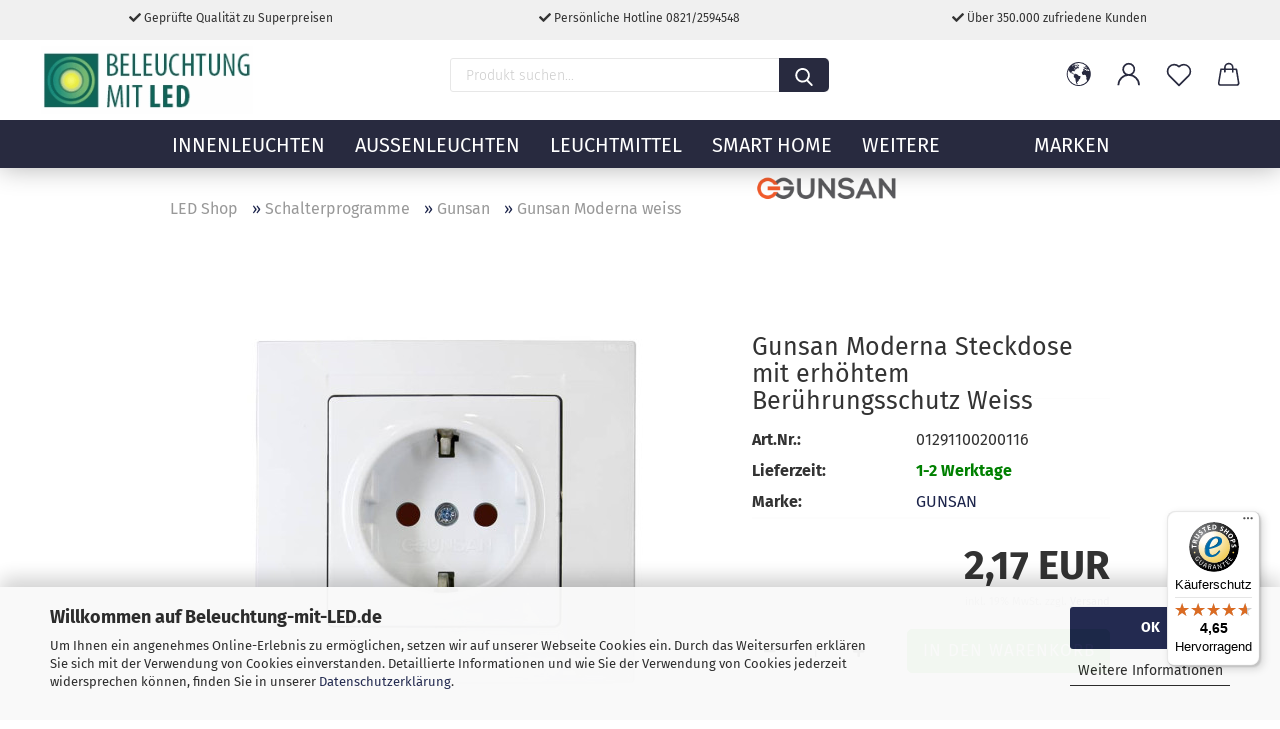

--- FILE ---
content_type: text/html; charset=utf-8
request_url: https://www.beleuchtung-mit-led.de/gunsan-01291100200116-8697372114507.html
body_size: 38476
content:





	<!DOCTYPE html>
	<html xmlns="http://www.w3.org/1999/xhtml" dir="ltr" lang="de">
		
			<head>
				
					
					<!--

					=========================================================
					Shopsoftware by Gambio GmbH (c) 2005-2021 [www.gambio.de]
					=========================================================

					Gambio GmbH offers you highly scalable E-Commerce-Solutions and Services.
					The Shopsoftware is redistributable under the GNU General Public License (Version 2) [http://www.gnu.org/licenses/gpl-2.0.html].
					based on: E-Commerce Engine Copyright (c) 2006 xt:Commerce, created by Mario Zanier & Guido Winger and licensed under GNU/GPL.
					Information and contribution at http://www.xt-commerce.com

					=========================================================
					Please visit our website: www.gambio.de
					=========================================================

					-->
				

                

	

                    
                

				
					<meta name="viewport" content="width=device-width, initial-scale=1, minimum-scale=1.0, maximum-scale=1.0, user-scalable=no" />
				

				
					<meta http-equiv="Content-Type" content="text/html; charset=utf-8" />
		<meta name="language" content="de" />
		<meta name="description" content="Gunsan Moderna Steckdose mit erhöhtem Berührungsschutz Weiss, hier schnell und günstig bestellen + schnelle Lieferung. Guter Service inklusive, 01291100200116, 8697372114507" />
		<title>Gunsan Moderna Steckdose mit erhöhtem Berührungsschutz Weiss 01291100200116, 8697372114507</title>
		<meta property="og:title" content="Gunsan Moderna Steckdose mit erh&ouml;htem Ber&uuml;hrungsschutz Weiss" />
		<meta property="og:site_name" content="LED Beleuchtung Online-Shop: Leuchten, Lampen, Elektro" />
		<meta property="og:locale" content="de_DE" />
		<meta property="og:type" content="product" />
		<meta property="og:description" content="Gunsan Moderna Steckdose mit erhöhtem Berührungsschutz Weiss, hier schnell und günstig bestellen + schnelle Lieferung. Guter Service inklusive, 01291100200116, 8697372114507" />
		<meta property="og:image" content="https://www.beleuchtung-mit-led.de/images/product_images/info_images/gunsan_01291100200116_8697372114507.jpg" />

				

								
									

				
					<base href="https://www.beleuchtung-mit-led.de/" />
				

				
											
							<link rel="shortcut icon" href="https://www.beleuchtung-mit-led.de/images/logos/favicon.ico" type="image/x-icon" />
						
									

				
											
							<link rel="apple-touch-icon" href="https://www.beleuchtung-mit-led.de/images/logos/favicon.png" />
						
									

				
					                                                    
                                <link id="main-css" type="text/css" rel="stylesheet" href="public/theme/styles/system/main.min.css?bust=1769637150" />
                            
                        									

				
					<meta name="robots" content="index,follow" />
		<link rel="canonical" href="https://www.beleuchtung-mit-led.de/gunsan-01291100200116-8697372114507.html" />
		<meta property="og:url" content="https://www.beleuchtung-mit-led.de/gunsan-01291100200116-8697372114507.html">
		<!-- Global site tag (gtag.js) - Google Ads: 1034676831 -->
<script async src="https://www.googletagmanager.com/gtag/js?id=AW-1034676831"></script>
<script>
  window.dataLayer = window.dataLayer || [];
  function gtag(){dataLayer.push(arguments);}
  gtag('js', new Date());

  gtag('config', 'AW-1034676831');
</script>

<!-- Google tag (gtag.js) -->
<script async src="https://www.googletagmanager.com/gtag/js?id=G-HH3W5S1MJ2"></script>
<script>
  window.dataLayer = window.dataLayer || [];
  function gtag(){dataLayer.push(arguments);}
  gtag('js', new Date());

  gtag('config', 'G-HH3W5S1MJ2');
</script>






<!-- Microsoft Advertising UET Basis-Tag -->
<script>
 (function (w, d, t, r, u) { var f, n, i; w[u] = w[u] || [];
  f = function () { var o = { ti: "5709329" };      /* ← Ihre Tag-ID */
    o.q = w[u]; w[u] = new UET(o); w[u].push("pageLoad"); };
  n = d.createElement(t); n.src = r; n.async = 1;
  n.onload = n.onreadystatechange = function () { var s = this.readyState;
    s && s !== "loaded" && s !== "complete" || (f(), n.onload = n.onreadystatechange = null); };
  i = d.getElementsByTagName(t)[0]; i.parentNode.insertBefore(n, i);
 }) (window, document, "script", "//bat.bing.com/bat.js", "uetq");
</script>

<!-- Fallback für Browser ohne JavaScript (optional) -->
<noscript>
 <img src="//bat.bing.com/action/0?ti=5709329&Ver=2" height="0" width="0"
      style="display:none; visibility:hidden;" alt="" />
</noscript>



<!-- NEU -->
<script>
    (function(w,d,t,r,u)
    {
        var f,n,i;
        w[u]=w[u]||[],f=function()
        {
            var o={ti:"5709329", enableAutoSpaTracking: true};
            o.q=w[u],w[u]=new UET(o),w[u].push("pageLoad")
        },
        n=d.createElement(t),n.src=r,n.async=1,n.onload=n.onreadystatechange=function()
        {
            var s=this.readyState;
            s&&s!=="loaded"&&s!=="complete"||(f(),n.onload=n.onreadystatechange=null)
        },
        i=d.getElementsByTagName(t)[0],i.parentNode.insertBefore(n,i)
    })
    (window,document,"script","//bat.bing.com/bat.js","uetq");
</script><script src="https://cdn.gambiohub.com/sdk/1.2.0/dist/bundle.js"></script><script>var payPalText = {"ecsNote":"Bitte w\u00e4hlen Sie ihre gew\u00fcnschte PayPal-Zahlungsweise.","paypalUnavailable":"PayPal steht f\u00fcr diese Transaktion im Moment nicht zur Verf\u00fcgung.","errorContinue":"weiter","continueToPayPal":"Weiter mit","errorCheckData":"Es ist ein Fehler aufgetreten. Bitte \u00fcberpr\u00fcfen Sie Ihre Eingaben."};var payPalButtonSettings = {"env":"live","commit":false,"style":{"label":"checkout","shape":"rect","color":"gold","layout":"vertical","tagline":false},"locale":"","fundingCardAllowed":true,"fundingELVAllowed":true,"fundingCreditAllowed":false,"createPaymentUrl":"https:\/\/www.beleuchtung-mit-led.de\/shop.php?do=PayPalHub\/CreatePayment&initiator=ecs","authorizedPaymentUrl":"https:\/\/www.beleuchtung-mit-led.de\/shop.php?do=PayPalHub\/AuthorizedPayment&initiator=ecs","checkoutUrl":"https:\/\/www.beleuchtung-mit-led.de\/shop.php?do=PayPalHub\/RedirectGuest","useVault":false,"jssrc":"https:\/\/www.paypal.com\/sdk\/js?client-id=AVEjCpwSc-e9jOY8dHKoTUckaKtPo0shiwe_T2rKtxp30K4TYGRopYjsUS6Qmkj6bILd7Nt72pbMWCXe&commit=false&intent=capture&components=buttons%2Cmarks%2Cmessages%2Cfunding-eligibility%2Cgooglepay%2Capplepay%2Ccard-fields&integration-date=2021-11-25&enable-funding=paylater&merchant-id=P5FCULUFJ3PY8&currency=EUR","partnerAttributionId":"GambioGmbH_Cart_Hub_PPXO","createOrderUrl":"https:\/\/www.beleuchtung-mit-led.de\/shop.php?do=PayPalHub\/CreateOrder&initiator=ecs","getOrderUrl":"https:\/\/www.beleuchtung-mit-led.de\/shop.php?do=PayPalHub\/GetOrder","approvedOrderUrl":"https:\/\/www.beleuchtung-mit-led.de\/shop.php?do=PayPalHub\/ApprovedOrder&initiator=ecs","paymentApproved":false,"developmentMode":false,"cartAmount":0};var jsShoppingCart = {"languageCode":"de","verifySca":"https:\/\/www.beleuchtung-mit-led.de\/shop.php?do=PayPalHub\/VerifySca","totalAmount":"0.00","currency":"EUR","env":"live","commit":false,"style":{"label":"checkout","shape":"rect","color":"gold","layout":"vertical","tagline":false},"locale":"","fundingCardAllowed":true,"fundingELVAllowed":true,"fundingCreditAllowed":false,"createPaymentUrl":"https:\/\/www.beleuchtung-mit-led.de\/shop.php?do=PayPalHub\/CreatePayment&initiator=ecs","authorizedPaymentUrl":"https:\/\/www.beleuchtung-mit-led.de\/shop.php?do=PayPalHub\/AuthorizedPayment&initiator=ecs","checkoutUrl":"https:\/\/www.beleuchtung-mit-led.de\/shop.php?do=PayPalHub\/RedirectGuest","useVault":false,"jssrc":"https:\/\/www.paypal.com\/sdk\/js?client-id=AVEjCpwSc-e9jOY8dHKoTUckaKtPo0shiwe_T2rKtxp30K4TYGRopYjsUS6Qmkj6bILd7Nt72pbMWCXe&commit=false&intent=capture&components=buttons%2Cmarks%2Cmessages%2Cfunding-eligibility%2Cgooglepay%2Capplepay%2Ccard-fields&integration-date=2021-11-25&enable-funding=paylater&merchant-id=P5FCULUFJ3PY8&currency=EUR","partnerAttributionId":"GambioGmbH_Cart_Hub_PPXO","createOrderUrl":"https:\/\/www.beleuchtung-mit-led.de\/shop.php?do=PayPalHub\/CreateOrder&initiator=ecs","getOrderUrl":"https:\/\/www.beleuchtung-mit-led.de\/shop.php?do=PayPalHub\/GetOrder","approvedOrderUrl":"https:\/\/www.beleuchtung-mit-led.de\/shop.php?do=PayPalHub\/ApprovedOrder&initiator=ecs","paymentApproved":false,"developmentMode":false,"cartAmount":0};var payPalBannerSettings = {};</script><script id="paypalconsent" type="application/json">{"purpose_id":null}</script><script src="GXModules/Gambio/Hub/Shop/Javascript/PayPalLoader-bust_1756930655.js" async></script><link rel="stylesheet" href="https://cdn.gambiohub.com/sdk/1.2.0/dist/css/gambio_hub.css">
				

				
									

				
									

			</head>
		
		
			<body class="page-product-info"
				  data-gambio-namespace="https://www.beleuchtung-mit-led.de/public/theme/javascripts/system"
				  data-jse-namespace="https://www.beleuchtung-mit-led.de/JSEngine/build"
				  data-gambio-controller="initialize"
				  data-gambio-widget="input_number responsive_image_loader transitions header image_maps modal history dropdown core_workarounds anchor"
				  data-input_number-separator=","
					 data-xycons-namespace="https://www.beleuchtung-mit-led.de/GXModules/Xycons" >

				
					
				

				
									

				
									
		




	



	
		<div id="outer-wrapper" >
			
				<header id="header" class="navbar">
					
		


	<div class="inside">

		<div class="row">

		
												
			<div class="navbar-header">
									
							
		<a class="navbar-brand" href="https://www.beleuchtung-mit-led.de/" title="LED Beleuchtung Online-Shop: Leuchten, Lampen, Elektro">
			<img id="main-header-logo" class="img-responsive" src="https://www.beleuchtung-mit-led.de/images/logos/logo_logo.gif" alt="LED Beleuchtung Online-Shop: Leuchten, Lampen, Elektro-Logo">
		</a>
	
					
								
					
	
	
		
	
				<button type="button" class="navbar-toggle cart-icon" data-toggle="cart">
			<svg width="24" xmlns="http://www.w3.org/2000/svg" viewBox="0 0 40 40"><defs><style>.cls-1{fill:none;}</style></defs><title>cart</title><g id="Ebene_2" data-name="Ebene 2"><g id="Ebene_1-2" data-name="Ebene 1"><path d="M31,13.66a1.08,1.08,0,0,0-1.07-1H26.08V11.28a6.31,6.31,0,0,0-12.62,0v1.36H9.27a1,1,0,0,0-1,1L5.21,32A3.8,3.8,0,0,0,9,35.8H30.19A3.8,3.8,0,0,0,34,31.94Zm-15.42-1V11.28a4.2,4.2,0,0,1,8.39,0v1.35Zm-1.06,5.59a1.05,1.05,0,0,0,1.06-1.06v-2.4H24v2.4a1.06,1.06,0,0,0,2.12,0v-2.4h2.84L31.86,32a1.68,1.68,0,0,1-1.67,1.68H9a1.67,1.67,0,0,1-1.68-1.61l2.94-17.31h3.19v2.4A1.06,1.06,0,0,0,14.51,18.22Z"/></g></g></svg>
			<span class="cart-products-count hidden">
            0
        </span>
		</button>
	

				
			</div>
			
											
		

		
							






	<div data-comfort_search-namespace="GXModules/Gambio/ComfortSearch/Shop/Javascript"
		 data-comfort_search-controller="comfort_search_result"
		 data-comfort_search_result-replaceSuggestionLayout="1">
		
	<div class="navbar-search collapse">
		
		
			<form action="advanced_search_result.php" method="get" data-gambio-widget="live_search">
		
				<div class="navbar-search-input-group input-group">

					
						<button type="submit">
							<img src="public/theme/images/svgs/search.svg" class="gx-search-input svg--inject" alt="">
						</button>
					

					<input type="text" name="keywords" placeholder="Produkt suchen..." class="form-control search-input" autocomplete="off" />

				</div>
		
				
									<input type="hidden" value="1" name="inc_subcat" />
								
				<div class="search-result-container"></div>
		
			</form>
		
	</div>

	</div>


					

		
							
					
	<div class="custom-container">
		
			<div class="inside">
				
											
							<div class="hotline">
	<div class="hotline-inner">
		<i aria-hidden="true" class="fa fa-check"></i> Geprüfte Qualität zu Superpreisen
	</div>

	<div class="hotline-inner">
		<i aria-hidden="true" class="fa fa-check"></i> Persönliche Hotline 0821/2594548
	</div>

	<div class="hotline-inner">
		<i aria-hidden="true" class="fa fa-check"></i> Über 350.000 zufriedene Kunden
	</div>

	<div class="clr">
		&nbsp;
	</div>
</div>
						
									
			</div>
		
	</div>
				
					

		
    		<!-- layout_header honeygrid -->
												<div class="navbar-secondary hidden-xs">
								





	<div id="topbar-container">
						
		
					

		
			<div class="">
				
				<nav class="navbar-inverse"  data-gambio-widget="menu link_crypter" data-menu-switch-element-position="false" data-menu-events='{"desktop": ["click"], "mobile": ["click"]}' data-menu-ignore-class="dropdown-menu">
					<ul class="nav navbar-nav">

						
													

						
													

						
													

						
													

						
													

						
													

													<li class="dropdown navbar-topbar-item first">

								
																			
											<a href="#" class="dropdown-toggle" data-toggle-hover="dropdown">
												
													<span class="hidden-xs">
												
																											
														<svg width="24" xmlns="http://www.w3.org/2000/svg" viewBox="0 0 40 40"><defs><style>.cls-1{fill:none;}</style></defs><title></title><g id="Ebene_2" data-name="Ebene 2"><g id="Ebene_1-2" data-name="Ebene 1"><polygon points="27.01 11.12 27.04 11.36 26.68 11.43 26.63 11.94 27.06 11.94 27.63 11.88 27.92 11.53 27.61 11.41 27.44 11.21 27.18 10.8 27.06 10.21 26.58 10.31 26.44 10.52 26.44 10.75 26.68 10.91 27.01 11.12"/><polygon points="26.6 11.31 26.62 10.99 26.34 10.87 25.94 10.96 25.65 11.44 25.65 11.74 25.99 11.74 26.6 11.31"/><path d="M18.47,12.66l-.09.22H18v.22h.1l0,.11.25,0,.16-.1.05-.21h.21l.08-.17-.19,0Z"/><polygon points="17.38 13.05 17.37 13.27 17.67 13.24 17.7 13.03 17.52 12.88 17.38 13.05"/><path d="M35.68,19.83a12.94,12.94,0,0,0-.07-1.39,15.83,15.83,0,0,0-1.06-4.35l-.12-.31a16,16,0,0,0-3-4.63l-.25-.26c-.24-.25-.48-.49-.73-.72a16,16,0,0,0-21.59.07,15.08,15.08,0,0,0-1.83,2,16,16,0,1,0,28.21,13.5c.08-.31.14-.62.2-.94a16.2,16.2,0,0,0,.25-2.8C35.69,19.94,35.68,19.89,35.68,19.83Zm-3-6.39.1-.1c.12.23.23.47.34.72H33l-.29,0Zm-2.31-2.79V9.93c.25.27.5.54.73.83l-.29.43h-1L29.73,11ZM11.06,8.87v0h.32l0-.1h.52V9l-.15.21h-.72v-.3Zm.51.72.35-.06s0,.32,0,.32l-.72.05-.14-.17Zm22.12,6.35H32.52l-.71-.53-.75.07v.46h-.24l-.26-.19-1.3-.33v-.84l-1.65.13L27.1,15h-.65l-.32,0-.8.44v.83l-1.62,1.17.14.51h.33l-.09.47-.23.09,0,1.24,1.41,1.6h.61l0-.1H27l.32-.29h.62l.34.34.93.1-.12,1.23,1,1.82-.54,1,0,.48.43.43v1.17l.56.76v1h.49a14.67,14.67,0,0,1-24.9-15V13.8l.52-.64c.18-.35.38-.68.59-1l0,.27-.61.74c-.19.35-.36.72-.52,1.09v.84l.61.29v1.16l.58,1,.48.08.06-.35-.56-.86-.11-.84h.33l.14.86.81,1.19L8.31,18l.51.79,1.29.31v-.2l.51.07,0,.37.4.07.62.17.88,1,1.12.09.11.91-.76.54,0,.81-.11.5,1.11,1.4.09.47s.4.11.45.11.9.65.9.65v2.51l.31.09-.21,1.16.51.68-.09,1.15.67,1.19.87.76.88,0,.08-.29-.64-.54,0-.27.11-.32,0-.34h-.44l-.22-.28.36-.35,0-.26-.4-.11,0-.25.58-.08.87-.42.29-.54.92-1.17-.21-.92L20,27l.84,0,.57-.45.18-1.76.63-.8.11-.52-.57-.18-.38-.62H20.09l-1-.39,0-.74L18.67,21l-.93,0-.53-.84-.48-.23,0,.26-.87.05-.32-.44-.9-.19-.74.86-1.18-.2-.08-1.32-.86-.14.35-.65-.1-.37-1.12.75-.71-.09-.25-.55.15-.57.39-.72.9-.45H13.1v.53l.63.29L13.67,16l.45-.45L15,15l.06-.42L16,13.6l1-.53L16.86,13l.65-.61.24.06.11.14.25-.28.06,0-.27,0-.28-.09v-.27l.15-.12h.32l.15.07.12.25.16,0v0h0L19,12l.07-.22.25.07v.24l-.24.16h0l0,.26.82.25h.19v-.36l-.65-.29,0-.17.54-.18,0-.52-.56-.34,0-.86-.77.37h-.28l.07-.65-1-.25L17,9.83v1l-.78.25-.31.65-.34.06v-.84l-.73-.1-.36-.24-.15-.53,1.31-.77.64-.2.06.43h.36l0-.22.37-.05V9.17l-.16-.07,0-.22.46,0,.27-.29,0,0h0l.09-.09,1-.12.43.36L18,9.28l1.42.33.19-.47h.62l.22-.42L20,8.61V8.09l-1.38-.61-.95.11-.54.28,0,.68-.56-.08-.09-.38.54-.49-1,0-.28.09L15.68,8l.37.06L16,8.39l-.62,0-.1.24-.9,0a2.22,2.22,0,0,0-.06-.51l.71,0,.54-.52-.3-.15-.39.38-.65,0-.39-.53H13L12.12,8h.79l.07.24-.2.19.88,0,.13.32-1,0-.05-.24-.62-.14-.33-.18h-.74A14.66,14.66,0,0,1,29.38,9l-.17.32-.68.26-.29.31.07.36.35,0,.21.53.6-.24.1.7h-.18l-.49-.07-.55.09-.53.75-.76.12-.11.65.32.07-.1.42-.75-.15-.69.15-.15.39.12.8.41.19h.68l.46,0,.14-.37.72-.93.47.1.47-.42.08.32,1.15.78-.14.19-.52,0,.2.28.32.07.37-.16V14l.17-.09-.13-.14-.77-.42-.2-.57h.64l.2.2.55.47,0,.57.57.61.21-.83.39-.22.08.68.38.42h.76a12.23,12.23,0,0,1,.4,1.16ZM12.42,11.27l.38-.18.35.08-.12.47-.38.12Zm2,1.1v.3h-.87l-.33-.09.08-.21.42-.18h.58v.18Zm.41.42v.29l-.22.14-.27,0v-.48Zm-.25-.12v-.35l.3.28Zm.14.7v.29l-.21.21h-.47l.08-.32.22,0,0-.11Zm-1.16-.58h.48l-.62.87-.26-.14.06-.37Zm2,.48v.29h-.46L15,13.37v-.26h0Zm-.43-.39.13-.14.23.14-.18.15Zm18.79,3.8,0-.06c0,.09,0,.17.05.25Z"/><path d="M6.18,13.8v.45c.16-.37.33-.74.52-1.09Z"/></g></g></svg>
														
																									

												<span class="topbar-label"></span>
											</span>
												
												
													<span class="visible-xs-block">
												<span class="topbar-label">&nbsp;Lieferland</span>
											</span>
												
											</a>
										
																	

								<ul class="level_2 dropdown-menu">
									<li>
										
											<form action="/gunsan-01291100200116-8697372114507.html" method="POST" class="form-horizontal">

												
																									

												
																									

												
																											
															<div class="form-group">
																<label for="countries-select">Lieferland</label>
																
	<select name="switch_country" class="form-control" id="countries-select">
					
				<option value="BE" >Belgien</option>
			
					
				<option value="BG" >Bulgarien</option>
			
					
				<option value="DE" selected>Deutschland</option>
			
					
				<option value="DK" >Dänemark</option>
			
					
				<option value="EE" >Estland</option>
			
					
				<option value="FI" >Finnland</option>
			
					
				<option value="FR" >Frankreich</option>
			
					
				<option value="IE" >Irland</option>
			
					
				<option value="IT" >Italien</option>
			
					
				<option value="LV" >Lettland</option>
			
					
				<option value="LI" >Liechtenstein</option>
			
					
				<option value="LT" >Litauen</option>
			
					
				<option value="LU" >Luxemburg</option>
			
					
				<option value="NL" >Niederlande</option>
			
					
				<option value="NO" >Norwegen</option>
			
					
				<option value="AT" >Österreich</option>
			
					
				<option value="PL" >Polen</option>
			
					
				<option value="PT" >Portugal</option>
			
					
				<option value="RO" >Rumänien</option>
			
					
				<option value="SE" >Schweden</option>
			
					
				<option value="CH" >Schweiz</option>
			
					
				<option value="SK" >Slowakei (Slowakische Republik)</option>
			
					
				<option value="SI" >Slowenien</option>
			
					
				<option value="ES" >Spanien</option>
			
					
				<option value="CZ" >Tschechische Republik</option>
			
					
				<option value="HU" >Ungarn</option>
			
			</select>

															</div>
														
																									

												
													<div class="dropdown-footer row">
														<input type="submit" class="btn btn-primary btn-block" value="Speichern" title="Speichern" />
													</div>
												

												

											</form>
										
									</li>
								</ul>
							</li>
						
						
																								
										<li class="dropdown navbar-topbar-item">
											<a title="Anmeldung" href="/gunsan-01291100200116-8697372114507.html#" class="dropdown-toggle" data-toggle-hover="dropdown">
												
																											
															<span class="language-code hidden-xs">
														<svg width="24" xmlns="http://www.w3.org/2000/svg" viewBox="0 0 40 40"><defs><style>.cls-1{fill:none;}</style></defs><title></title><g id="Ebene_2" data-name="Ebene 2"><g id="Ebene_1-2" data-name="Ebene 1"><path d="M30.21,24.43a15,15,0,0,0-5.68-3.56,8.64,8.64,0,1,0-9.78,0,15,15,0,0,0-5.68,3.56A14.87,14.87,0,0,0,4.7,35H7a12.61,12.61,0,0,1,25.22,0h2.34A14.88,14.88,0,0,0,30.21,24.43ZM19.64,20.06A6.31,6.31,0,1,1,26,13.75,6.31,6.31,0,0,1,19.64,20.06Z"/></g></g></svg>
													</span>
															<span class="visible-xs-inline">
														<span class="fa fa-user-o"></span>
													</span>
														
																									

												<span class="topbar-label">Kundenlogin</span>
											</a>
											




	<ul class="dropdown-menu dropdown-menu-login arrow-top">
		
			<li class="arrow"></li>
		
		
		
			<li class="dropdown-header hidden-xs">Kundenlogin</li>
		
		
		
			<li>
				<form action="https://www.beleuchtung-mit-led.de/login.php?action=process" method="post" class="form-horizontal">
					<input type="hidden" name="return_url" value="https://www.beleuchtung-mit-led.de/gunsan-01291100200116-8697372114507.html">
					<input type="hidden" name="return_url_hash" value="958b4aacfca52a42eb11e81127ccf1e01d76970d17c93552257698af387e3d0f">
					
						<div class="form-group">
							<input autocomplete="username" type="email" id="box-login-dropdown-login-username" class="form-control" placeholder="E-Mail" name="email_address" />
						</div>
					
					
                        <div class="form-group password-form-field" data-gambio-widget="show_password">
                            <input autocomplete="current-password" type="password" id="box-login-dropdown-login-password" class="form-control" placeholder="Passwort" name="password" />
                            <button class="btn show-password hidden" type="button">
                                <i class="fa fa-eye" aria-hidden="true"></i>
                            </button>
                        </div>
					
					
						<div class="dropdown-footer row">
							
	
								
									<input type="submit" class="btn btn-primary btn-block" value="Anmelden" />
								
								<ul>
									
										<li>
											<a title="Konto erstellen" href="https://www.beleuchtung-mit-led.de/shop.php?do=CreateRegistree">
												Konto erstellen
											</a>
										</li>
									
									
										<li>
											<a title="Passwort vergessen?" href="https://www.beleuchtung-mit-led.de/password_double_opt.php">
												Passwort vergessen?
											</a>
										</li>
									
								</ul>
							
	

	
						</div>
					
				</form>
			</li>
		
	</ul>


										</li>
									
																					

						
															
									<li class="navbar-topbar-item">
										<a href="https://www.beleuchtung-mit-led.de/wish_list.php" class="dropdown-toggle" title="Merkzettel anzeigen">
											
																									
														<span class="language-code hidden-xs">
													<svg width="24" xmlns="http://www.w3.org/2000/svg" viewBox="0 0 40 40"><defs><style>.cls-1{fill:none;}</style></defs><title></title><g id="Ebene_2" data-name="Ebene 2"><g id="Ebene_1-2" data-name="Ebene 1"><path d="M19.19,36a1.16,1.16,0,0,0,1.62,0l12.7-12.61A10,10,0,0,0,20,8.7,10,10,0,0,0,6.5,23.42ZM8.12,10.91a7.6,7.6,0,0,1,5.49-2.26A7.46,7.46,0,0,1,19,10.88l0,0,.18.18a1.15,1.15,0,0,0,1.63,0l.18-.18A7.7,7.7,0,0,1,31.89,21.79L20,33.58,8.12,21.79A7.74,7.74,0,0,1,8.12,10.91Z"/></g></g></svg>
												</span>
														<span class="visible-xs-inline">
													<span class="fa fa-heart-o"></span>
												</span>
													
																							

											<span class="topbar-label">Merkzettel</span>
										</a>
									</li>
								
													

						<li class="dropdown navbar-topbar-item topbar-cart" data-gambio-widget="cart_dropdown">
						<a
								title="Warenkorb"
								class="dropdown-toggle"
								href="/gunsan-01291100200116-8697372114507.html#"
	                            data-toggle="cart"
						>
						<span class="cart-info-wrapper">
							
								<!-- layout_header_SECONDARY_NAVIGATION.html malibu -->
																	
									<svg width="24" xmlns="http://www.w3.org/2000/svg" viewBox="0 0 40 40"><defs><style>.cls-1{fill:none;}</style></defs><title></title><g id="Ebene_2" data-name="Ebene 2"><g id="Ebene_1-2" data-name="Ebene 1"><path d="M31,13.66a1.08,1.08,0,0,0-1.07-1H26.08V11.28a6.31,6.31,0,0,0-12.62,0v1.36H9.27a1,1,0,0,0-1,1L5.21,32A3.8,3.8,0,0,0,9,35.8H30.19A3.8,3.8,0,0,0,34,31.94Zm-15.42-1V11.28a4.2,4.2,0,0,1,8.39,0v1.35Zm-1.06,5.59a1.05,1.05,0,0,0,1.06-1.06v-2.4H24v2.4a1.06,1.06,0,0,0,2.12,0v-2.4h2.84L31.86,32a1.68,1.68,0,0,1-1.67,1.68H9a1.67,1.67,0,0,1-1.68-1.61l2.94-17.31h3.19v2.4A1.06,1.06,0,0,0,14.51,18.22Z"/></g></g></svg>
									
															

							<span class="topbar-label">
								<br />
								<span class="products">
									0,00 EUR
								</span>
							</span>

							
																	<span class="cart-products-count edge hidden">
										
									</span>
															
						</span>
						</a>

				</li>

				
			</ul>
		</nav>
				
			</div>
		
	</div>


			</div>
					

		</div>

	</div>
    
    <div id="offcanvas-cart-overlay"></div>
    <div id="offcanvas-cart-content">

        <button data-toggle="cart" class="offcanvas-cart-close c-hamburger c-hamburger--htx">
            <span></span>
            Menü
        </button>
        <!-- layout_header_cart_dropdown begin -->
        



	<ul class="dropdown-menu arrow-top cart-dropdown cart-empty">
		
			<li class="arrow"></li>
		
	
		
					
	
		
			<li class="cart-dropdown-inside">
		
				
									
				
									
						<div class="cart-empty">
							Sie haben noch keine Artikel in Ihrem Warenkorb.
						</div>
					
								
			</li>
		
	</ul>
        <!-- layout_header_cart_dropdown end -->

    </div>









	<noscript>
		<div class="alert alert-danger noscript-notice">
			JavaScript ist in Ihrem Browser deaktiviert. Aktivieren Sie JavaScript, um alle Funktionen des Shops nutzen und alle Inhalte sehen zu können.
		</div>
	</noscript>


    
                     
                                  


	<div id="categories">
		<div class="navbar-collapse collapse">
			
				<nav class="navbar-default navbar-categories" data-gambio-widget="menu">
					
                        <ul class="level-1 nav navbar-nav">
                             
                                                            
                                    <li class="dropdown level-1-child" data-id="1916">
                                        
                                            <a class="dropdown-toggle" href="https://www.beleuchtung-mit-led.de/innenleuchten/" title="Innenleuchten">
                                                
                                                    Innenleuchten
                                                
                                                                                            </a>
                                        
                                        
                                                                                            
                                                    <ul data-level="2" class="level-2 dropdown-menu dropdown-menu-child">
                                                        
                                                            <li class="enter-category hidden-sm hidden-md hidden-lg show-more">
                                                                
                                                                    <a class="dropdown-toggle" href="https://www.beleuchtung-mit-led.de/innenleuchten/" title="Innenleuchten">
                                                                        
                                                                            Innenleuchten anzeigen
                                                                        
                                                                    </a>
                                                                
                                                            </li>
                                                        

                                                                                                                                                                                                                                                                                                                                                                                                                                                                                                                                                                                                                                                                                                                                                                                                                                                                                                                                                                                                                                                                                                                                                                                                                                                                                                                                                                                                                                                                                                                                                                                                                                                                                                                                                                                                                                                                                                                                                                                                                                                                                                                                                                                                                                                                                                                                                                                                                                                                                                                                                                                                                                                                                                                                                                                                                                                                                                                                                                                                                                                        
                                                        
                                                                                                                            
                                                                    <li class="dropdown level-2-child">
                                                                        <a href="https://www.beleuchtung-mit-led.de/innenleuchten/deckenleuchten/" title="Deckenleuchten">
                                                                            Deckenleuchten
                                                                        </a>
                                                                                                                                                    <ul  data-level="3" class="level-3 dropdown-menu dropdown-menu-child">
                                                                                <li class="enter-category">
                                                                                    <a href="https://www.beleuchtung-mit-led.de/innenleuchten/deckenleuchten/" title="Deckenleuchten" class="dropdown-toggle">
                                                                                        Deckenleuchten anzeigen
                                                                                    </a>
                                                                                </li>
                                                                                                                                                                    
                                                                                        <li class="level-3-child">
                                                                                            <a href="https://www.beleuchtung-mit-led.de/innenleuchten/deckenleuchten/led-deckenleuchten/" title="LED Deckenleuchten">
                                                                                                LED Deckenleuchten
                                                                                            </a>
                                                                                        </li>
                                                                                    
                                                                                                                                                                    
                                                                                        <li class="level-3-child">
                                                                                            <a href="https://www.beleuchtung-mit-led.de/innenleuchten/deckenleuchten/deckenleuchten-fassung/" title="Deckenleuchten mit Fassung">
                                                                                                Deckenleuchten mit Fassung
                                                                                            </a>
                                                                                        </li>
                                                                                    
                                                                                                                                                                    
                                                                                        <li class="level-3-child">
                                                                                            <a href="https://www.beleuchtung-mit-led.de/innenleuchten/deckenleuchten/deckenstrahler/" title="Deckenstrahler">
                                                                                                Deckenstrahler
                                                                                            </a>
                                                                                        </li>
                                                                                    
                                                                                                                                                                    
                                                                                        <li class="level-3-child">
                                                                                            <a href="https://www.beleuchtung-mit-led.de/innenleuchten/deckenleuchten/led-panels/" title="Panels">
                                                                                                Panels
                                                                                            </a>
                                                                                        </li>
                                                                                    
                                                                                                                                                                    
                                                                                        <li class="level-3-child">
                                                                                            <a href="https://www.beleuchtung-mit-led.de/innenleuchten/deckenleuchten/bueroleuchten/" title="Büroleuchten">
                                                                                                Büroleuchten
                                                                                            </a>
                                                                                        </li>
                                                                                    
                                                                                                                                                                    
                                                                                        <li class="level-3-child">
                                                                                            <a href="https://www.beleuchtung-mit-led.de/innenleuchten/deckenleuchten/feuchtraumleuchten/" title="Feuchtraumleuchten">
                                                                                                Feuchtraumleuchten
                                                                                            </a>
                                                                                        </li>
                                                                                    
                                                                                                                                                            </ul>
                                                                                                                                            </li>
                                                                
                                                                                                                            
                                                                    <li class="dropdown level-2-child">
                                                                        <a href="https://www.beleuchtung-mit-led.de/innenleuchten/pendelleuchten/" title="Pendelleuchten">
                                                                            Pendelleuchten
                                                                        </a>
                                                                                                                                                    <ul  data-level="3" class="level-3 dropdown-menu dropdown-menu-child">
                                                                                <li class="enter-category">
                                                                                    <a href="https://www.beleuchtung-mit-led.de/innenleuchten/pendelleuchten/" title="Pendelleuchten" class="dropdown-toggle">
                                                                                        Pendelleuchten anzeigen
                                                                                    </a>
                                                                                </li>
                                                                                                                                                                    
                                                                                        <li class="level-3-child">
                                                                                            <a href="https://www.beleuchtung-mit-led.de/innenleuchten/pendelleuchten/led-pendelleuchten/" title="LED Pendelleuchten">
                                                                                                LED Pendelleuchten
                                                                                            </a>
                                                                                        </li>
                                                                                    
                                                                                                                                                                    
                                                                                        <li class="level-3-child">
                                                                                            <a href="https://www.beleuchtung-mit-led.de/innenleuchten/pendelleuchten/pendelleuchten-fassung/" title="Pendelleuchten mit Fassung">
                                                                                                Pendelleuchten mit Fassung
                                                                                            </a>
                                                                                        </li>
                                                                                    
                                                                                                                                                                    
                                                                                        <li class="level-3-child">
                                                                                            <a href="https://www.beleuchtung-mit-led.de/innenleuchten/pendelleuchten/kronleuchter/" title="Kronleuchter">
                                                                                                Kronleuchter
                                                                                            </a>
                                                                                        </li>
                                                                                    
                                                                                                                                                                    
                                                                                        <li class="level-3-child">
                                                                                            <a href="https://www.beleuchtung-mit-led.de/innenleuchten/pendelleuchten/pendelfassung-schirme/" title="Pendelfassung & Schirme">
                                                                                                Pendelfassung & Schirme
                                                                                            </a>
                                                                                        </li>
                                                                                    
                                                                                                                                                            </ul>
                                                                                                                                            </li>
                                                                
                                                                                                                            
                                                                    <li class="dropdown level-2-child">
                                                                        <a href="https://www.beleuchtung-mit-led.de/innenleuchten/tischlampen/" title="Tischlampen">
                                                                            Tischlampen
                                                                        </a>
                                                                                                                                                    <ul  data-level="3" class="level-3 dropdown-menu dropdown-menu-child">
                                                                                <li class="enter-category">
                                                                                    <a href="https://www.beleuchtung-mit-led.de/innenleuchten/tischlampen/" title="Tischlampen" class="dropdown-toggle">
                                                                                        Tischlampen anzeigen
                                                                                    </a>
                                                                                </li>
                                                                                                                                                                    
                                                                                        <li class="level-3-child">
                                                                                            <a href="https://www.beleuchtung-mit-led.de/innenleuchten/tischlampen/led-tischlampen/" title="LED Tischlampen">
                                                                                                LED Tischlampen
                                                                                            </a>
                                                                                        </li>
                                                                                    
                                                                                                                                                                    
                                                                                        <li class="level-3-child">
                                                                                            <a href="https://www.beleuchtung-mit-led.de/innenleuchten/tischlampen/tischlampen-fassung/" title="Tischlampen mit Fassung">
                                                                                                Tischlampen mit Fassung
                                                                                            </a>
                                                                                        </li>
                                                                                    
                                                                                                                                                                    
                                                                                        <li class="level-3-child">
                                                                                            <a href="https://www.beleuchtung-mit-led.de/innenleuchten/tischlampen/schreibtischlampen/" title="Schreibtischlampen">
                                                                                                Schreibtischlampen
                                                                                            </a>
                                                                                        </li>
                                                                                    
                                                                                                                                                                    
                                                                                        <li class="level-3-child">
                                                                                            <a href="https://www.beleuchtung-mit-led.de/innenleuchten/tischlampen/klemmleuchten/" title="Klemmleuchten">
                                                                                                Klemmleuchten
                                                                                            </a>
                                                                                        </li>
                                                                                    
                                                                                                                                                                    
                                                                                        <li class="level-3-child">
                                                                                            <a href="https://www.beleuchtung-mit-led.de/innenleuchten/tischlampen/schirmtischleuchten/" title="Schirmtischleuchten">
                                                                                                Schirmtischleuchten
                                                                                            </a>
                                                                                        </li>
                                                                                    
                                                                                                                                                            </ul>
                                                                                                                                            </li>
                                                                
                                                                                                                            
                                                                    <li class="dropdown level-2-child">
                                                                        <a href="https://www.beleuchtung-mit-led.de/innenleuchten/stehlampen/" title="Stehlampen">
                                                                            Stehlampen
                                                                        </a>
                                                                                                                                                    <ul  data-level="3" class="level-3 dropdown-menu dropdown-menu-child">
                                                                                <li class="enter-category">
                                                                                    <a href="https://www.beleuchtung-mit-led.de/innenleuchten/stehlampen/" title="Stehlampen" class="dropdown-toggle">
                                                                                        Stehlampen anzeigen
                                                                                    </a>
                                                                                </li>
                                                                                                                                                                    
                                                                                        <li class="level-3-child">
                                                                                            <a href="https://www.beleuchtung-mit-led.de/innenleuchten/stehlampen/led-stehlampen/" title="LED Stehlampen">
                                                                                                LED Stehlampen
                                                                                            </a>
                                                                                        </li>
                                                                                    
                                                                                                                                                                    
                                                                                        <li class="level-3-child">
                                                                                            <a href="https://www.beleuchtung-mit-led.de/innenleuchten/stehlampen/stehlampen-fassung/" title="Stehlampen mit Fassung">
                                                                                                Stehlampen mit Fassung
                                                                                            </a>
                                                                                        </li>
                                                                                    
                                                                                                                                                                    
                                                                                        <li class="level-3-child">
                                                                                            <a href="https://www.beleuchtung-mit-led.de/innenleuchten/stehlampen/deckenfluter/" title="Deckenfluter">
                                                                                                Deckenfluter
                                                                                            </a>
                                                                                        </li>
                                                                                    
                                                                                                                                                                    
                                                                                        <li class="level-3-child">
                                                                                            <a href="https://www.beleuchtung-mit-led.de/innenleuchten/stehlampen/buerostehlampen/" title="Bürostehlampen">
                                                                                                Bürostehlampen
                                                                                            </a>
                                                                                        </li>
                                                                                    
                                                                                                                                                            </ul>
                                                                                                                                            </li>
                                                                
                                                                                                                            
                                                                    <li class="dropdown level-2-child">
                                                                        <a href="https://www.beleuchtung-mit-led.de/innenleuchten/wandleuchten/" title="Wandleuchten">
                                                                            Wandleuchten
                                                                        </a>
                                                                                                                                                    <ul  data-level="3" class="level-3 dropdown-menu dropdown-menu-child">
                                                                                <li class="enter-category">
                                                                                    <a href="https://www.beleuchtung-mit-led.de/innenleuchten/wandleuchten/" title="Wandleuchten" class="dropdown-toggle">
                                                                                        Wandleuchten anzeigen
                                                                                    </a>
                                                                                </li>
                                                                                                                                                                    
                                                                                        <li class="level-3-child">
                                                                                            <a href="https://www.beleuchtung-mit-led.de/innenleuchten/wandleuchten/led-wandleuchten/" title="LED Wandleuchten">
                                                                                                LED Wandleuchten
                                                                                            </a>
                                                                                        </li>
                                                                                    
                                                                                                                                                                    
                                                                                        <li class="level-3-child">
                                                                                            <a href="https://www.beleuchtung-mit-led.de/innenleuchten/wandleuchten/wandleuchten-fassung/" title="Wandleuchten mit Fassung">
                                                                                                Wandleuchten mit Fassung
                                                                                            </a>
                                                                                        </li>
                                                                                    
                                                                                                                                                                    
                                                                                        <li class="level-3-child">
                                                                                            <a href="https://www.beleuchtung-mit-led.de/innenleuchten/wandleuchten/spiegelleuchten/" title="Spiegelleuchten">
                                                                                                Spiegelleuchten
                                                                                            </a>
                                                                                        </li>
                                                                                    
                                                                                                                                                                    
                                                                                        <li class="level-3-child">
                                                                                            <a href="https://www.beleuchtung-mit-led.de/innenleuchten/wandleuchten/badlampen/" title="Badlampen">
                                                                                                Badlampen
                                                                                            </a>
                                                                                        </li>
                                                                                    
                                                                                                                                                                    
                                                                                        <li class="level-3-child">
                                                                                            <a href="https://www.beleuchtung-mit-led.de/innenleuchten/wandleuchten/displayleuchten/" title="Displayleuchten">
                                                                                                Displayleuchten
                                                                                            </a>
                                                                                        </li>
                                                                                    
                                                                                                                                                            </ul>
                                                                                                                                            </li>
                                                                
                                                                                                                            
                                                                    <li class="dropdown level-2-child">
                                                                        <a href="https://www.beleuchtung-mit-led.de/innenleuchten/einbauleuchten/" title="Einbauleuchten">
                                                                            Einbauleuchten
                                                                        </a>
                                                                                                                                                    <ul  data-level="3" class="level-3 dropdown-menu dropdown-menu-child">
                                                                                <li class="enter-category">
                                                                                    <a href="https://www.beleuchtung-mit-led.de/innenleuchten/einbauleuchten/" title="Einbauleuchten" class="dropdown-toggle">
                                                                                        Einbauleuchten anzeigen
                                                                                    </a>
                                                                                </li>
                                                                                                                                                                    
                                                                                        <li class="level-3-child">
                                                                                            <a href="https://www.beleuchtung-mit-led.de/innenleuchten/einbauleuchten/led-einbaustrahler/" title="LED Einbaustrahler">
                                                                                                LED Einbaustrahler
                                                                                            </a>
                                                                                        </li>
                                                                                    
                                                                                                                                                                    
                                                                                        <li class="level-3-child">
                                                                                            <a href="https://www.beleuchtung-mit-led.de/innenleuchten/einbauleuchten/einbaurahmen/" title="Einbaurahmen">
                                                                                                Einbaurahmen
                                                                                            </a>
                                                                                        </li>
                                                                                    
                                                                                                                                                                    
                                                                                        <li class="level-3-child">
                                                                                            <a href="https://www.beleuchtung-mit-led.de/innenleuchten/einbauleuchten/unterbauleuchten/" title="Unterbauleuchten">
                                                                                                Unterbauleuchten
                                                                                            </a>
                                                                                        </li>
                                                                                    
                                                                                                                                                                    
                                                                                        <li class="level-3-child">
                                                                                            <a href="https://www.beleuchtung-mit-led.de/innenleuchten/einbauleuchten/slv-numinos/" title="SLV Numinos">
                                                                                                SLV Numinos
                                                                                            </a>
                                                                                        </li>
                                                                                    
                                                                                                                                                            </ul>
                                                                                                                                            </li>
                                                                
                                                                                                                            
                                                                    <li class="dropdown level-2-child">
                                                                        <a href="https://www.beleuchtung-mit-led.de/innenleuchten/led-streifen/" title="LED Streifen">
                                                                            LED Streifen
                                                                        </a>
                                                                                                                                                    <ul  data-level="3" class="level-3 dropdown-menu dropdown-menu-child">
                                                                                <li class="enter-category">
                                                                                    <a href="https://www.beleuchtung-mit-led.de/innenleuchten/led-streifen/" title="LED Streifen" class="dropdown-toggle">
                                                                                        LED Streifen anzeigen
                                                                                    </a>
                                                                                </li>
                                                                                                                                                                    
                                                                                        <li class="level-3-child">
                                                                                            <a href="https://www.beleuchtung-mit-led.de/innenleuchten/led-streifen/12v-led-streifen/" title="12V LED Streifen">
                                                                                                12V LED Streifen
                                                                                            </a>
                                                                                        </li>
                                                                                    
                                                                                                                                                                    
                                                                                        <li class="level-3-child">
                                                                                            <a href="https://www.beleuchtung-mit-led.de/innenleuchten/led-streifen/24v-led-streifen/" title="24V LED Streifen">
                                                                                                24V LED Streifen
                                                                                            </a>
                                                                                        </li>
                                                                                    
                                                                                                                                                                    
                                                                                        <li class="level-3-child">
                                                                                            <a href="https://www.beleuchtung-mit-led.de/innenleuchten/led-streifen/230v-led-streifen-komplettset/" title="230V LED Streifen, Sets">
                                                                                                230V LED Streifen, Sets
                                                                                            </a>
                                                                                        </li>
                                                                                    
                                                                                                                                                                    
                                                                                        <li class="level-3-child">
                                                                                            <a href="https://www.beleuchtung-mit-led.de/innenleuchten/led-streifen/osram-ledvance-led-streifen/" title="OSRAM Streifen & Profile">
                                                                                                OSRAM Streifen & Profile
                                                                                            </a>
                                                                                        </li>
                                                                                    
                                                                                                                                                                    
                                                                                        <li class="level-3-child">
                                                                                            <a href="https://www.beleuchtung-mit-led.de/innenleuchten/led-streifen/sigor-led-streifen/" title="Sigor Streifen & Profile">
                                                                                                Sigor Streifen & Profile
                                                                                            </a>
                                                                                        </li>
                                                                                    
                                                                                                                                                                    
                                                                                        <li class="level-3-child">
                                                                                            <a href="https://www.beleuchtung-mit-led.de/innenleuchten/led-streifen/isoled-led-streifen/" title="Isoled Streifen & Profile">
                                                                                                Isoled Streifen & Profile
                                                                                            </a>
                                                                                        </li>
                                                                                    
                                                                                                                                                                    
                                                                                        <li class="level-3-child">
                                                                                            <a href="https://www.beleuchtung-mit-led.de/innenleuchten/led-streifen/slv-deko-light-led-streifen/" title="SLV, Deko-Light Streifen">
                                                                                                SLV, Deko-Light Streifen
                                                                                            </a>
                                                                                        </li>
                                                                                    
                                                                                                                                                            </ul>
                                                                                                                                            </li>
                                                                
                                                                                                                            
                                                                    <li class="dropdown level-2-child">
                                                                        <a href="https://www.beleuchtung-mit-led.de/innenleuchten/schienensysteme/" title="Schienensysteme">
                                                                            Schienensysteme
                                                                        </a>
                                                                                                                                                    <ul  data-level="3" class="level-3 dropdown-menu dropdown-menu-child">
                                                                                <li class="enter-category">
                                                                                    <a href="https://www.beleuchtung-mit-led.de/innenleuchten/schienensysteme/" title="Schienensysteme" class="dropdown-toggle">
                                                                                        Schienensysteme anzeigen
                                                                                    </a>
                                                                                </li>
                                                                                                                                                                    
                                                                                        <li class="level-3-child">
                                                                                            <a href="https://www.beleuchtung-mit-led.de/innenleuchten/schienensysteme/1-phasen-systeme/" title="1-Phasen Schienensystem">
                                                                                                1-Phasen Schienensystem
                                                                                            </a>
                                                                                        </li>
                                                                                    
                                                                                                                                                                    
                                                                                        <li class="level-3-child">
                                                                                            <a href="https://www.beleuchtung-mit-led.de/innenleuchten/schienensysteme/3-phasen-systeme/" title="3-Phasen Schienensystem">
                                                                                                3-Phasen Schienensystem
                                                                                            </a>
                                                                                        </li>
                                                                                    
                                                                                                                                                                    
                                                                                        <li class="level-3-child">
                                                                                            <a href="https://www.beleuchtung-mit-led.de/innenleuchten/schienensysteme/12v-seilsystem/" title="12V Seilsystem">
                                                                                                12V Seilsystem
                                                                                            </a>
                                                                                        </li>
                                                                                    
                                                                                                                                                                    
                                                                                        <li class="level-3-child">
                                                                                            <a href="https://www.beleuchtung-mit-led.de/innenleuchten/schienensysteme/48v-magnet-system/" title="48V Magnet Schienensystem">
                                                                                                48V Magnet Schienensystem
                                                                                            </a>
                                                                                        </li>
                                                                                    
                                                                                                                                                                    
                                                                                        <li class="level-3-child">
                                                                                            <a href="https://www.beleuchtung-mit-led.de/innenleuchten/schienensysteme/slv-easytec/" title="SLV Easytec Schienensystem">
                                                                                                SLV Easytec Schienensystem
                                                                                            </a>
                                                                                        </li>
                                                                                    
                                                                                                                                                                    
                                                                                        <li class="level-3-child">
                                                                                            <a href="https://www.beleuchtung-mit-led.de/innenleuchten/schienensysteme/deko-light-d-line/" title="Deko-Light D-Line System">
                                                                                                Deko-Light D-Line System
                                                                                            </a>
                                                                                        </li>
                                                                                    
                                                                                                                                                                    
                                                                                        <li class="level-3-child">
                                                                                            <a href="https://www.beleuchtung-mit-led.de/innenleuchten/schienensysteme/lival-nordic-systeme/" title="Lival & Nordic LED Systeme">
                                                                                                Lival & Nordic LED Systeme
                                                                                            </a>
                                                                                        </li>
                                                                                    
                                                                                                                                                            </ul>
                                                                                                                                            </li>
                                                                
                                                                                                                            
                                                                    <li class="dropdown level-2-child">
                                                                        <a href="https://www.beleuchtung-mit-led.de/innenleuchten/industrieleuchten/" title="Industrieleuchten">
                                                                            Industrieleuchten
                                                                        </a>
                                                                                                                                                    <ul  data-level="3" class="level-3 dropdown-menu dropdown-menu-child">
                                                                                <li class="enter-category">
                                                                                    <a href="https://www.beleuchtung-mit-led.de/innenleuchten/industrieleuchten/" title="Industrieleuchten" class="dropdown-toggle">
                                                                                        Industrieleuchten anzeigen
                                                                                    </a>
                                                                                </li>
                                                                                                                                                                    
                                                                                        <li class="level-3-child">
                                                                                            <a href="https://www.beleuchtung-mit-led.de/innenleuchten/industrieleuchten/arbeitsleuchten/" title="Arbeitsleuchten">
                                                                                                Arbeitsleuchten
                                                                                            </a>
                                                                                        </li>
                                                                                    
                                                                                                                                                                    
                                                                                        <li class="level-3-child">
                                                                                            <a href="https://www.beleuchtung-mit-led.de/innenleuchten/industrieleuchten/hallenstrahler/" title="Hallenstrahler">
                                                                                                Hallenstrahler
                                                                                            </a>
                                                                                        </li>
                                                                                    
                                                                                                                                                                    
                                                                                        <li class="level-3-child">
                                                                                            <a href="https://www.beleuchtung-mit-led.de/innenleuchten/industrieleuchten/lichtband/" title="Lichtbandsysteme">
                                                                                                Lichtbandsysteme
                                                                                            </a>
                                                                                        </li>
                                                                                    
                                                                                                                                                                    
                                                                                        <li class="level-3-child">
                                                                                            <a href="https://www.beleuchtung-mit-led.de/innenleuchten/industrieleuchten/notbeleuchtung/" title="Notbeleuchtung">
                                                                                                Notbeleuchtung
                                                                                            </a>
                                                                                        </li>
                                                                                    
                                                                                                                                                                    
                                                                                        <li class="level-3-child">
                                                                                            <a href="https://www.beleuchtung-mit-led.de/innenleuchten/industrieleuchten/zubehoer-industrieleuchten/" title="Industrieleuchten Zubehör">
                                                                                                Industrieleuchten Zubehör
                                                                                            </a>
                                                                                        </li>
                                                                                    
                                                                                                                                                            </ul>
                                                                                                                                            </li>
                                                                
                                                                                                                            
                                                                    <li class="dropdown level-2-child">
                                                                        <a href="https://www.beleuchtung-mit-led.de/innenleuchten/kinderlampen/" title="Kinderlampen">
                                                                            Kinderlampen
                                                                        </a>
                                                                                                                                                    <ul  data-level="3" class="level-3 dropdown-menu dropdown-menu-child">
                                                                                <li class="enter-category">
                                                                                    <a href="https://www.beleuchtung-mit-led.de/innenleuchten/kinderlampen/" title="Kinderlampen" class="dropdown-toggle">
                                                                                        Kinderlampen anzeigen
                                                                                    </a>
                                                                                </li>
                                                                                                                                                                    
                                                                                        <li class="level-3-child">
                                                                                            <a href="https://www.beleuchtung-mit-led.de/innenleuchten/kinderlampen/kinderzimmer-decken-wandlampen/" title="Kinder Decken- & Wandlampen">
                                                                                                Kinder Decken- & Wandlampen
                                                                                            </a>
                                                                                        </li>
                                                                                    
                                                                                                                                                                    
                                                                                        <li class="level-3-child">
                                                                                            <a href="https://www.beleuchtung-mit-led.de/innenleuchten/kinderlampen/kinderzimmer-pendelleuchten/" title="Kinderzimmer Pendelleuchten">
                                                                                                Kinderzimmer Pendelleuchten
                                                                                            </a>
                                                                                        </li>
                                                                                    
                                                                                                                                                                    
                                                                                        <li class="level-3-child">
                                                                                            <a href="https://www.beleuchtung-mit-led.de/innenleuchten/kinderlampen/kinderzimmer-tischlampen/" title="Kinderzimmer Tischlampen">
                                                                                                Kinderzimmer Tischlampen
                                                                                            </a>
                                                                                        </li>
                                                                                    
                                                                                                                                                                    
                                                                                        <li class="level-3-child">
                                                                                            <a href="https://www.beleuchtung-mit-led.de/innenleuchten/kinderlampen/nachtlichter/" title="Nachtlichter">
                                                                                                Nachtlichter
                                                                                            </a>
                                                                                        </li>
                                                                                    
                                                                                                                                                            </ul>
                                                                                                                                            </li>
                                                                
                                                                                                                            
                                                                    <li class="dropdown level-2-child">
                                                                        <a href="https://www.beleuchtung-mit-led.de/innenleuchten/pflanzenlampen/" title="Pflanzenlampen">
                                                                            Pflanzenlampen
                                                                        </a>
                                                                                                                                                    <ul  data-level="3" class="level-3 dropdown-menu dropdown-menu-child">
                                                                                <li class="enter-category">
                                                                                    <a href="https://www.beleuchtung-mit-led.de/innenleuchten/pflanzenlampen/" title="Pflanzenlampen" class="dropdown-toggle">
                                                                                        Pflanzenlampen anzeigen
                                                                                    </a>
                                                                                </li>
                                                                                                                                                                    
                                                                                        <li class="level-3-child">
                                                                                            <a href="https://www.beleuchtung-mit-led.de/innenleuchten/pflanzenlampen/led-pflanzenleuchten/" title="LED Pflanzenleuchten">
                                                                                                LED Pflanzenleuchten
                                                                                            </a>
                                                                                        </li>
                                                                                    
                                                                                                                                                                    
                                                                                        <li class="level-3-child">
                                                                                            <a href="https://www.beleuchtung-mit-led.de/innenleuchten/pflanzenlampen/led-pflanzenlampen/" title="LED Pflanzenlampen">
                                                                                                LED Pflanzenlampen
                                                                                            </a>
                                                                                        </li>
                                                                                    
                                                                                                                                                                    
                                                                                        <li class="level-3-child">
                                                                                            <a href="https://www.beleuchtung-mit-led.de/innenleuchten/pflanzenlampen/led-module-pflanzen/" title="LED Pflanzen-Module">
                                                                                                LED Pflanzen-Module
                                                                                            </a>
                                                                                        </li>
                                                                                    
                                                                                                                                                            </ul>
                                                                                                                                            </li>
                                                                
                                                                                                                            
                                                                    <li class="level-2-child">
                                                                        <a href="https://www.beleuchtung-mit-led.de/innenleuchten/zubehoer-innenleuchten/" title="Innenleuchten Zubehör">
                                                                            Innenleuchten Zubehör
                                                                        </a>
                                                                                                                                            </li>
                                                                
                                                            
                                                        
                                                        
                                                            <li class="enter-category hidden-more hidden-xs">
                                                                <a class="dropdown-toggle col-xs-6"
                                                                   href="https://www.beleuchtung-mit-led.de/innenleuchten/"
                                                                   title="Innenleuchten">Innenleuchten anzeigen</a>
                                                                <span class="close-menu-container col-xs-6">
                                                        <span class="close-flyout"><i class="fa fa-close"></i></span>
                                                    </span>
                                                            </li>
                                                        
                                                    </ul>
                                                
                                                                                    
                                    </li>
                                
                                                            
                                    <li class="dropdown level-1-child" data-id="1994">
                                        
                                            <a class="dropdown-toggle" href="https://www.beleuchtung-mit-led.de/aussenleuchten/" title="Außenleuchten">
                                                
                                                    Außenleuchten
                                                
                                                                                            </a>
                                        
                                        
                                                                                            
                                                    <ul data-level="2" class="level-2 dropdown-menu dropdown-menu-child">
                                                        
                                                            <li class="enter-category hidden-sm hidden-md hidden-lg show-more">
                                                                
                                                                    <a class="dropdown-toggle" href="https://www.beleuchtung-mit-led.de/aussenleuchten/" title="Außenleuchten">
                                                                        
                                                                            Außenleuchten anzeigen
                                                                        
                                                                    </a>
                                                                
                                                            </li>
                                                        

                                                                                                                                                                                                                                                                                                                                                                                                                                                                                                                                                                                                                                                                                                                                                                                                                                                                                                                                                                                                                                                                                                                                                                                                                                                                                                                                                                                                                                                                                                                                                                                                                                                                                                                                                                                                                                                                                                                                                                                                                                                                                                                                                                                                                                                                                                                                                                                                                                                                                                                                                                                                                                                                                                                                                                                                        
                                                        
                                                                                                                            
                                                                    <li class="dropdown level-2-child">
                                                                        <a href="https://www.beleuchtung-mit-led.de/aussenleuchten/aussenwandleuchten/" title="Außenwandleuchten">
                                                                            Außenwandleuchten
                                                                        </a>
                                                                                                                                                    <ul  data-level="3" class="level-3 dropdown-menu dropdown-menu-child">
                                                                                <li class="enter-category">
                                                                                    <a href="https://www.beleuchtung-mit-led.de/aussenleuchten/aussenwandleuchten/" title="Außenwandleuchten" class="dropdown-toggle">
                                                                                        Außenwandleuchten anzeigen
                                                                                    </a>
                                                                                </li>
                                                                                                                                                                    
                                                                                        <li class="level-3-child">
                                                                                            <a href="https://www.beleuchtung-mit-led.de/aussenleuchten/aussenwandleuchten/led-aussenwandleuchten/" title="LED Außenwandleuchten">
                                                                                                LED Außenwandleuchten
                                                                                            </a>
                                                                                        </li>
                                                                                    
                                                                                                                                                                    
                                                                                        <li class="level-3-child">
                                                                                            <a href="https://www.beleuchtung-mit-led.de/aussenleuchten/aussenwandleuchten/aussenwandleuchten-fassung/" title="Außenwandleuchten Fassung">
                                                                                                Außenwandleuchten Fassung
                                                                                            </a>
                                                                                        </li>
                                                                                    
                                                                                                                                                                    
                                                                                        <li class="level-3-child">
                                                                                            <a href="https://www.beleuchtung-mit-led.de/aussenleuchten/aussenwandleuchten/aussenwandleuchten-bewegungsmelder-sensor/" title="Außenwandleuchten Sensor">
                                                                                                Außenwandleuchten Sensor
                                                                                            </a>
                                                                                        </li>
                                                                                    
                                                                                                                                                                    
                                                                                        <li class="level-3-child">
                                                                                            <a href="https://www.beleuchtung-mit-led.de/aussenleuchten/aussenwandleuchten/beleuchtete-hausnummern/" title="Beleuchtete Hausnummern">
                                                                                                Beleuchtete Hausnummern
                                                                                            </a>
                                                                                        </li>
                                                                                    
                                                                                                                                                            </ul>
                                                                                                                                            </li>
                                                                
                                                                                                                            
                                                                    <li class="dropdown level-2-child">
                                                                        <a href="https://www.beleuchtung-mit-led.de/aussenleuchten/wegeleuchten-pollerleuchten/" title="Wegeleuchten, Pollerleuchten">
                                                                            Wegeleuchten, Pollerleuchten
                                                                        </a>
                                                                                                                                                    <ul  data-level="3" class="level-3 dropdown-menu dropdown-menu-child">
                                                                                <li class="enter-category">
                                                                                    <a href="https://www.beleuchtung-mit-led.de/aussenleuchten/wegeleuchten-pollerleuchten/" title="Wegeleuchten, Pollerleuchten" class="dropdown-toggle">
                                                                                        Wegeleuchten, Pollerleuchten anzeigen
                                                                                    </a>
                                                                                </li>
                                                                                                                                                                    
                                                                                        <li class="level-3-child">
                                                                                            <a href="https://www.beleuchtung-mit-led.de/aussenleuchten/wegeleuchten-pollerleuchten/led-wegeleuchten/" title="LED Wegeleuchten">
                                                                                                LED Wegeleuchten
                                                                                            </a>
                                                                                        </li>
                                                                                    
                                                                                                                                                                    
                                                                                        <li class="level-3-child">
                                                                                            <a href="https://www.beleuchtung-mit-led.de/aussenleuchten/wegeleuchten-pollerleuchten/wegeleuchten-fassung/" title="Wegeleuchten mit Fassung">
                                                                                                Wegeleuchten mit Fassung
                                                                                            </a>
                                                                                        </li>
                                                                                    
                                                                                                                                                                    
                                                                                        <li class="level-3-child">
                                                                                            <a href="https://www.beleuchtung-mit-led.de/aussenleuchten/wegeleuchten-pollerleuchten/wegeleuchten-bewegungsmelder-sensor/" title="Wegeleuchten mit Sensor">
                                                                                                Wegeleuchten mit Sensor
                                                                                            </a>
                                                                                        </li>
                                                                                    
                                                                                                                                                                    
                                                                                        <li class="level-3-child">
                                                                                            <a href="https://www.beleuchtung-mit-led.de/aussenleuchten/wegeleuchten-pollerleuchten/wegeleuchten-steckdose/" title="Wegeleuchten mit Steckdose">
                                                                                                Wegeleuchten mit Steckdose
                                                                                            </a>
                                                                                        </li>
                                                                                    
                                                                                                                                                            </ul>
                                                                                                                                            </li>
                                                                
                                                                                                                            
                                                                    <li class="dropdown level-2-child">
                                                                        <a href="https://www.beleuchtung-mit-led.de/aussenleuchten/led-fluter-gartenstrahler/" title="LED Fluter & Gartenstrahler">
                                                                            LED Fluter & Gartenstrahler
                                                                        </a>
                                                                                                                                                    <ul  data-level="3" class="level-3 dropdown-menu dropdown-menu-child">
                                                                                <li class="enter-category">
                                                                                    <a href="https://www.beleuchtung-mit-led.de/aussenleuchten/led-fluter-gartenstrahler/" title="LED Fluter & Gartenstrahler" class="dropdown-toggle">
                                                                                        LED Fluter & Gartenstrahler anzeigen
                                                                                    </a>
                                                                                </li>
                                                                                                                                                                    
                                                                                        <li class="level-3-child">
                                                                                            <a href="https://www.beleuchtung-mit-led.de/aussenleuchten/led-fluter-gartenstrahler/led-fluter/" title="LED Fluter">
                                                                                                LED Fluter
                                                                                            </a>
                                                                                        </li>
                                                                                    
                                                                                                                                                                    
                                                                                        <li class="level-3-child">
                                                                                            <a href="https://www.beleuchtung-mit-led.de/aussenleuchten/led-fluter-gartenstrahler/led-flutlichter/" title="LED Flutlichter">
                                                                                                LED Flutlichter
                                                                                            </a>
                                                                                        </li>
                                                                                    
                                                                                                                                                                    
                                                                                        <li class="level-3-child">
                                                                                            <a href="https://www.beleuchtung-mit-led.de/aussenleuchten/led-fluter-gartenstrahler/gartenstrahler/" title="Gartenstrahler">
                                                                                                Gartenstrahler
                                                                                            </a>
                                                                                        </li>
                                                                                    
                                                                                                                                                                    
                                                                                        <li class="level-3-child">
                                                                                            <a href="https://www.beleuchtung-mit-led.de/aussenleuchten/led-fluter-gartenstrahler/led-fluter-flutlicht-zubehoer/" title="Flutlicht Zubehör">
                                                                                                Flutlicht Zubehör
                                                                                            </a>
                                                                                        </li>
                                                                                    
                                                                                                                                                            </ul>
                                                                                                                                            </li>
                                                                
                                                                                                                            
                                                                    <li class="dropdown level-2-child">
                                                                        <a href="https://www.beleuchtung-mit-led.de/aussenleuchten/akku-leuchten/" title="Akku Leuchten">
                                                                            Akku Leuchten
                                                                        </a>
                                                                                                                                                    <ul  data-level="3" class="level-3 dropdown-menu dropdown-menu-child">
                                                                                <li class="enter-category">
                                                                                    <a href="https://www.beleuchtung-mit-led.de/aussenleuchten/akku-leuchten/" title="Akku Leuchten" class="dropdown-toggle">
                                                                                        Akku Leuchten anzeigen
                                                                                    </a>
                                                                                </li>
                                                                                                                                                                    
                                                                                        <li class="level-3-child">
                                                                                            <a href="https://www.beleuchtung-mit-led.de/aussenleuchten/akku-leuchten/akku-tischlampen/" title="Akku Tischlampen">
                                                                                                Akku Tischlampen
                                                                                            </a>
                                                                                        </li>
                                                                                    
                                                                                                                                                                    
                                                                                        <li class="level-3-child">
                                                                                            <a href="https://www.beleuchtung-mit-led.de/aussenleuchten/akku-leuchten/akku-stehlampen/" title="Akku Stehlampen">
                                                                                                Akku Stehlampen
                                                                                            </a>
                                                                                        </li>
                                                                                    
                                                                                                                                                            </ul>
                                                                                                                                            </li>
                                                                
                                                                                                                            
                                                                    <li class="dropdown level-2-child">
                                                                        <a href="https://www.beleuchtung-mit-led.de/aussenleuchten/gartenleuchten/" title="Gartenleuchten">
                                                                            Gartenleuchten
                                                                        </a>
                                                                                                                                                    <ul  data-level="3" class="level-3 dropdown-menu dropdown-menu-child">
                                                                                <li class="enter-category">
                                                                                    <a href="https://www.beleuchtung-mit-led.de/aussenleuchten/gartenleuchten/" title="Gartenleuchten" class="dropdown-toggle">
                                                                                        Gartenleuchten anzeigen
                                                                                    </a>
                                                                                </li>
                                                                                                                                                                    
                                                                                        <li class="level-3-child">
                                                                                            <a href="https://www.beleuchtung-mit-led.de/aussenleuchten/gartenleuchten/beleuchtete-gartenmoebel/" title="Beleuchtete Gartenmöbel">
                                                                                                Beleuchtete Gartenmöbel
                                                                                            </a>
                                                                                        </li>
                                                                                    
                                                                                                                                                                    
                                                                                        <li class="level-3-child">
                                                                                            <a href="https://www.beleuchtung-mit-led.de/aussenleuchten/gartenleuchten/beleuchtete-blumentoepfe/" title="Beleuchtete Blumentöpfe">
                                                                                                Beleuchtete Blumentöpfe
                                                                                            </a>
                                                                                        </li>
                                                                                    
                                                                                                                                                                    
                                                                                        <li class="level-3-child">
                                                                                            <a href="https://www.beleuchtung-mit-led.de/aussenleuchten/gartenleuchten/aussenstehleuchten/" title="Außenstehleuchten">
                                                                                                Außenstehleuchten
                                                                                            </a>
                                                                                        </li>
                                                                                    
                                                                                                                                                                    
                                                                                        <li class="level-3-child">
                                                                                            <a href="https://www.beleuchtung-mit-led.de/aussenleuchten/gartenleuchten/gartenkugeln/" title="Gartenkugeln">
                                                                                                Gartenkugeln
                                                                                            </a>
                                                                                        </li>
                                                                                    
                                                                                                                                                            </ul>
                                                                                                                                            </li>
                                                                
                                                                                                                            
                                                                    <li class="dropdown level-2-child">
                                                                        <a href="https://www.beleuchtung-mit-led.de/aussenleuchten/solarleuchten/" title="Solarleuchten">
                                                                            Solarleuchten
                                                                        </a>
                                                                                                                                                    <ul  data-level="3" class="level-3 dropdown-menu dropdown-menu-child">
                                                                                <li class="enter-category">
                                                                                    <a href="https://www.beleuchtung-mit-led.de/aussenleuchten/solarleuchten/" title="Solarleuchten" class="dropdown-toggle">
                                                                                        Solarleuchten anzeigen
                                                                                    </a>
                                                                                </li>
                                                                                                                                                                    
                                                                                        <li class="level-3-child">
                                                                                            <a href="https://www.beleuchtung-mit-led.de/aussenleuchten/solarleuchten/solarwandleuchten/" title="Solarwandleuchten">
                                                                                                Solarwandleuchten
                                                                                            </a>
                                                                                        </li>
                                                                                    
                                                                                                                                                                    
                                                                                        <li class="level-3-child">
                                                                                            <a href="https://www.beleuchtung-mit-led.de/aussenleuchten/solarleuchten/dekorative-solarleuchten/" title="Dekorative Solarleuchten">
                                                                                                Dekorative Solarleuchten
                                                                                            </a>
                                                                                        </li>
                                                                                    
                                                                                                                                                            </ul>
                                                                                                                                            </li>
                                                                
                                                                                                                            
                                                                    <li class="dropdown level-2-child">
                                                                        <a href="https://www.beleuchtung-mit-led.de/aussenleuchten/einbauleuchten-aussen/" title="Einbauleuchten Außen">
                                                                            Einbauleuchten Außen
                                                                        </a>
                                                                                                                                                    <ul  data-level="3" class="level-3 dropdown-menu dropdown-menu-child">
                                                                                <li class="enter-category">
                                                                                    <a href="https://www.beleuchtung-mit-led.de/aussenleuchten/einbauleuchten-aussen/" title="Einbauleuchten Außen" class="dropdown-toggle">
                                                                                        Einbauleuchten Außen anzeigen
                                                                                    </a>
                                                                                </li>
                                                                                                                                                                    
                                                                                        <li class="level-3-child">
                                                                                            <a href="https://www.beleuchtung-mit-led.de/aussenleuchten/einbauleuchten-aussen/bodeneinbaustrahler/" title="Bodeneinbaustrahler">
                                                                                                Bodeneinbaustrahler
                                                                                            </a>
                                                                                        </li>
                                                                                    
                                                                                                                                                                    
                                                                                        <li class="level-3-child">
                                                                                            <a href="https://www.beleuchtung-mit-led.de/aussenleuchten/einbauleuchten-aussen/wandeinbauleuchten/" title="Wandeinbauleuchten Außen">
                                                                                                Wandeinbauleuchten Außen
                                                                                            </a>
                                                                                        </li>
                                                                                    
                                                                                                                                                            </ul>
                                                                                                                                            </li>
                                                                
                                                                                                                            
                                                                    <li class="dropdown level-2-child">
                                                                        <a href="https://www.beleuchtung-mit-led.de/aussenleuchten/deckenleuchten-aussen/" title="Deckenleuchte Außen">
                                                                            Deckenleuchte Außen
                                                                        </a>
                                                                                                                                                    <ul  data-level="3" class="level-3 dropdown-menu dropdown-menu-child">
                                                                                <li class="enter-category">
                                                                                    <a href="https://www.beleuchtung-mit-led.de/aussenleuchten/deckenleuchten-aussen/" title="Deckenleuchte Außen" class="dropdown-toggle">
                                                                                        Deckenleuchte Außen anzeigen
                                                                                    </a>
                                                                                </li>
                                                                                                                                                                    
                                                                                        <li class="level-3-child">
                                                                                            <a href="https://www.beleuchtung-mit-led.de/aussenleuchten/deckenleuchten-aussen/led-deckenleuchten-aussen/" title="LED Deckenleuchte Außen">
                                                                                                LED Deckenleuchte Außen
                                                                                            </a>
                                                                                        </li>
                                                                                    
                                                                                                                                                                    
                                                                                        <li class="level-3-child">
                                                                                            <a href="https://www.beleuchtung-mit-led.de/aussenleuchten/deckenleuchten-aussen/deckenleuchten-aussen-fassung/" title="Deckenleuchte Außen Fassung">
                                                                                                Deckenleuchte Außen Fassung
                                                                                            </a>
                                                                                        </li>
                                                                                    
                                                                                                                                                            </ul>
                                                                                                                                            </li>
                                                                
                                                                                                                            
                                                                    <li class="dropdown level-2-child">
                                                                        <a href="https://www.beleuchtung-mit-led.de/aussenleuchten/lichterketten/" title="Lichterketten">
                                                                            Lichterketten
                                                                        </a>
                                                                                                                                                    <ul  data-level="3" class="level-3 dropdown-menu dropdown-menu-child">
                                                                                <li class="enter-category">
                                                                                    <a href="https://www.beleuchtung-mit-led.de/aussenleuchten/lichterketten/" title="Lichterketten" class="dropdown-toggle">
                                                                                        Lichterketten anzeigen
                                                                                    </a>
                                                                                </li>
                                                                                                                                                                    
                                                                                        <li class="level-3-child">
                                                                                            <a href="https://www.beleuchtung-mit-led.de/aussenleuchten/lichterketten/lichterketten-stecker/" title="Lichterketten mit Stecker">
                                                                                                Lichterketten mit Stecker
                                                                                            </a>
                                                                                        </li>
                                                                                    
                                                                                                                                                                    
                                                                                        <li class="level-3-child">
                                                                                            <a href="https://www.beleuchtung-mit-led.de/aussenleuchten/lichterketten/solar-lichterketten/" title="Solar Lichterkette">
                                                                                                Solar Lichterkette
                                                                                            </a>
                                                                                        </li>
                                                                                    
                                                                                                                                                            </ul>
                                                                                                                                            </li>
                                                                
                                                                                                                            
                                                                    <li class="dropdown level-2-child">
                                                                        <a href="https://www.beleuchtung-mit-led.de/aussenleuchten/strassenbeleuchtung/" title="Straßenbeleuchtung">
                                                                            Straßenbeleuchtung
                                                                        </a>
                                                                                                                                                    <ul  data-level="3" class="level-3 dropdown-menu dropdown-menu-child">
                                                                                <li class="enter-category">
                                                                                    <a href="https://www.beleuchtung-mit-led.de/aussenleuchten/strassenbeleuchtung/" title="Straßenbeleuchtung" class="dropdown-toggle">
                                                                                        Straßenbeleuchtung anzeigen
                                                                                    </a>
                                                                                </li>
                                                                                                                                                                    
                                                                                        <li class="level-3-child">
                                                                                            <a href="https://www.beleuchtung-mit-led.de/aussenleuchten/strassenbeleuchtung/strassenlampen/" title="Straßenlampen">
                                                                                                Straßenlampen
                                                                                            </a>
                                                                                        </li>
                                                                                    
                                                                                                                                                                    
                                                                                        <li class="level-3-child">
                                                                                            <a href="https://www.beleuchtung-mit-led.de/aussenleuchten/strassenbeleuchtung/zubehoer-strassenlampen/" title="Straßenlampen Zubehör">
                                                                                                Straßenlampen Zubehör
                                                                                            </a>
                                                                                        </li>
                                                                                    
                                                                                                                                                            </ul>
                                                                                                                                            </li>
                                                                
                                                                                                                            
                                                                    <li class="level-2-child">
                                                                        <a href="https://www.beleuchtung-mit-led.de/aussenleuchten/zubehoer-aussenleuchten/" title="Außenleuchten Zubehör">
                                                                            Außenleuchten Zubehör
                                                                        </a>
                                                                                                                                            </li>
                                                                
                                                            
                                                        
                                                        
                                                            <li class="enter-category hidden-more hidden-xs">
                                                                <a class="dropdown-toggle col-xs-6"
                                                                   href="https://www.beleuchtung-mit-led.de/aussenleuchten/"
                                                                   title="Außenleuchten">Außenleuchten anzeigen</a>
                                                                <span class="close-menu-container col-xs-6">
                                                        <span class="close-flyout"><i class="fa fa-close"></i></span>
                                                    </span>
                                                            </li>
                                                        
                                                    </ul>
                                                
                                                                                    
                                    </li>
                                
                                                            
                                    <li class="dropdown level-1-child" data-id="120">
                                        
                                            <a class="dropdown-toggle" href="https://www.beleuchtung-mit-led.de/leuchtmittel/" title="Leuchtmittel">
                                                
                                                    Leuchtmittel
                                                
                                                                                            </a>
                                        
                                        
                                                                                            
                                                    <ul data-level="2" class="level-2 dropdown-menu dropdown-menu-child">
                                                        
                                                            <li class="enter-category hidden-sm hidden-md hidden-lg show-more">
                                                                
                                                                    <a class="dropdown-toggle" href="https://www.beleuchtung-mit-led.de/leuchtmittel/" title="Leuchtmittel">
                                                                        
                                                                            Leuchtmittel anzeigen
                                                                        
                                                                    </a>
                                                                
                                                            </li>
                                                        

                                                                                                                                                                                                                                                                                                                                                                                                                                                                                                                                                                                                                                                                                                                                                                                                                                                                                                                                                                                                                                                                                                                                                                                                                                                                                                                                                                                                                                                                                                                                                        
                                                        
                                                                                                                            
                                                                    <li class="dropdown level-2-child">
                                                                        <a href="https://www.beleuchtung-mit-led.de/leuchtmittel/classic/" title="Birnen und Kerzen">
                                                                            Birnen und Kerzen
                                                                        </a>
                                                                                                                                                    <ul  data-level="3" class="level-3 dropdown-menu dropdown-menu-child">
                                                                                <li class="enter-category">
                                                                                    <a href="https://www.beleuchtung-mit-led.de/leuchtmittel/classic/" title="Birnen und Kerzen" class="dropdown-toggle">
                                                                                        Birnen und Kerzen anzeigen
                                                                                    </a>
                                                                                </li>
                                                                                                                                                                    
                                                                                        <li class="level-3-child">
                                                                                            <a href="https://www.beleuchtung-mit-led.de/leuchtmittel/classic/e27-led-birnen/" title="E27 LED Lampen">
                                                                                                E27 LED Lampen
                                                                                            </a>
                                                                                        </li>
                                                                                    
                                                                                                                                                                    
                                                                                        <li class="level-3-child">
                                                                                            <a href="https://www.beleuchtung-mit-led.de/leuchtmittel/classic/e27-led-globe/" title="E27 LED Globe">
                                                                                                E27 LED Globe
                                                                                            </a>
                                                                                        </li>
                                                                                    
                                                                                                                                                                    
                                                                                        <li class="level-3-child">
                                                                                            <a href="https://www.beleuchtung-mit-led.de/leuchtmittel/classic/e14-led-kerzen/" title="E14 LED Kerzen">
                                                                                                E14 LED Kerzen
                                                                                            </a>
                                                                                        </li>
                                                                                    
                                                                                                                                                                    
                                                                                        <li class="level-3-child">
                                                                                            <a href="https://www.beleuchtung-mit-led.de/leuchtmittel/classic/e14-led-tropfen/" title="E14 LED Lampen">
                                                                                                E14 LED Lampen
                                                                                            </a>
                                                                                        </li>
                                                                                    
                                                                                                                                                                    
                                                                                        <li class="level-3-child">
                                                                                            <a href="https://www.beleuchtung-mit-led.de/leuchtmittel/classic/g9-led-lampen/" title="G9 LED Lampen">
                                                                                                G9 LED Lampen
                                                                                            </a>
                                                                                        </li>
                                                                                    
                                                                                                                                                                    
                                                                                        <li class="level-3-child">
                                                                                            <a href="https://www.beleuchtung-mit-led.de/leuchtmittel/classic/g4-led-lampen/" title="G4 LED Lampen">
                                                                                                G4 LED Lampen
                                                                                            </a>
                                                                                        </li>
                                                                                    
                                                                                                                                                            </ul>
                                                                                                                                            </li>
                                                                
                                                                                                                            
                                                                    <li class="dropdown level-2-child">
                                                                        <a href="https://www.beleuchtung-mit-led.de/leuchtmittel/strahler/" title="Spots und Strahler">
                                                                            Spots und Strahler
                                                                        </a>
                                                                                                                                                    <ul  data-level="3" class="level-3 dropdown-menu dropdown-menu-child">
                                                                                <li class="enter-category">
                                                                                    <a href="https://www.beleuchtung-mit-led.de/leuchtmittel/strahler/" title="Spots und Strahler" class="dropdown-toggle">
                                                                                        Spots und Strahler anzeigen
                                                                                    </a>
                                                                                </li>
                                                                                                                                                                    
                                                                                        <li class="level-3-child">
                                                                                            <a href="https://www.beleuchtung-mit-led.de/leuchtmittel/strahler/gu10-led-spots/" title="GU10 LED Spots">
                                                                                                GU10 LED Spots
                                                                                            </a>
                                                                                        </li>
                                                                                    
                                                                                                                                                                    
                                                                                        <li class="level-3-child">
                                                                                            <a href="https://www.beleuchtung-mit-led.de/leuchtmittel/strahler/mr16-led-strahler/" title="MR16 GU5,3 LED Strahler">
                                                                                                MR16 GU5,3 LED Strahler
                                                                                            </a>
                                                                                        </li>
                                                                                    
                                                                                                                                                                    
                                                                                        <li class="level-3-child">
                                                                                            <a href="https://www.beleuchtung-mit-led.de/leuchtmittel/strahler/mr11-led-strahler/" title="MR11 G4 LED Strahler">
                                                                                                MR11 G4 LED Strahler
                                                                                            </a>
                                                                                        </li>
                                                                                    
                                                                                                                                                                    
                                                                                        <li class="level-3-child">
                                                                                            <a href="https://www.beleuchtung-mit-led.de/leuchtmittel/strahler/e27-led-strahler/" title="E27 LED Strahler">
                                                                                                E27 LED Strahler
                                                                                            </a>
                                                                                        </li>
                                                                                    
                                                                                                                                                                    
                                                                                        <li class="level-3-child">
                                                                                            <a href="https://www.beleuchtung-mit-led.de/leuchtmittel/strahler/r50-r39-e14-led-strahler/" title="E14 LED Strahler">
                                                                                                E14 LED Strahler
                                                                                            </a>
                                                                                        </li>
                                                                                    
                                                                                                                                                                    
                                                                                        <li class="level-3-child">
                                                                                            <a href="https://www.beleuchtung-mit-led.de/leuchtmittel/strahler/ar111-g53-led/" title="AR111 G53 LED Lampen">
                                                                                                AR111 G53 LED Lampen
                                                                                            </a>
                                                                                        </li>
                                                                                    
                                                                                                                                                                    
                                                                                        <li class="level-3-child">
                                                                                            <a href="https://www.beleuchtung-mit-led.de/leuchtmittel/strahler/es111-gu10-led/" title="ES111 GU10 LED Reflektor">
                                                                                                ES111 GU10 LED Reflektor
                                                                                            </a>
                                                                                        </li>
                                                                                    
                                                                                                                                                            </ul>
                                                                                                                                            </li>
                                                                
                                                                                                                            
                                                                    <li class="dropdown level-2-child">
                                                                        <a href="https://www.beleuchtung-mit-led.de/leuchtmittel/roehren/" title="LED Röhren">
                                                                            LED Röhren
                                                                        </a>
                                                                                                                                                    <ul  data-level="3" class="level-3 dropdown-menu dropdown-menu-child">
                                                                                <li class="enter-category">
                                                                                    <a href="https://www.beleuchtung-mit-led.de/leuchtmittel/roehren/" title="LED Röhren" class="dropdown-toggle">
                                                                                        LED Röhren anzeigen
                                                                                    </a>
                                                                                </li>
                                                                                                                                                                    
                                                                                        <li class="level-3-child">
                                                                                            <a href="https://www.beleuchtung-mit-led.de/leuchtmittel/roehren/150cm-led-roehren/" title="LED Röhren T8 150cm">
                                                                                                LED Röhren T8 150cm
                                                                                            </a>
                                                                                        </li>
                                                                                    
                                                                                                                                                                    
                                                                                        <li class="level-3-child">
                                                                                            <a href="https://www.beleuchtung-mit-led.de/leuchtmittel/roehren/120cm-led-roehren/" title="LED Röhren T8 120cm">
                                                                                                LED Röhren T8 120cm
                                                                                            </a>
                                                                                        </li>
                                                                                    
                                                                                                                                                                    
                                                                                        <li class="level-3-child">
                                                                                            <a href="https://www.beleuchtung-mit-led.de/leuchtmittel/roehren/90cm-led-roehren/" title="LED Röhren T8 90cm">
                                                                                                LED Röhren T8 90cm
                                                                                            </a>
                                                                                        </li>
                                                                                    
                                                                                                                                                                    
                                                                                        <li class="level-3-child">
                                                                                            <a href="https://www.beleuchtung-mit-led.de/leuchtmittel/roehren/60cm-led-roehren/" title="LED Röhren T8 60cm">
                                                                                                LED Röhren T8 60cm
                                                                                            </a>
                                                                                        </li>
                                                                                    
                                                                                                                                                                    
                                                                                        <li class="level-3-child">
                                                                                            <a href="https://www.beleuchtung-mit-led.de/leuchtmittel/roehren/led-roehren-sonderlaengen/" title="LED Röhren T8 Sonderlängen">
                                                                                                LED Röhren T8 Sonderlängen
                                                                                            </a>
                                                                                        </li>
                                                                                    
                                                                                                                                                                    
                                                                                        <li class="level-3-child">
                                                                                            <a href="https://www.beleuchtung-mit-led.de/leuchtmittel/roehren/g5-t5-led-roehren/" title="LED Röhren T5 G5">
                                                                                                LED Röhren T5 G5
                                                                                            </a>
                                                                                        </li>
                                                                                    
                                                                                                                                                                    
                                                                                        <li class="level-3-child">
                                                                                            <a href="https://www.beleuchtung-mit-led.de/leuchtmittel/roehren/t9-g10q-led-roehren/" title="T9 LED Röhren Ringform">
                                                                                                T9 LED Röhren Ringform
                                                                                            </a>
                                                                                        </li>
                                                                                    
                                                                                                                                                                    
                                                                                        <li class="level-3-child">
                                                                                            <a href="https://www.beleuchtung-mit-led.de/leuchtmittel/roehren/led-starter/" title="LED Starter und Zubehör">
                                                                                                LED Starter und Zubehör
                                                                                            </a>
                                                                                        </li>
                                                                                    
                                                                                                                                                            </ul>
                                                                                                                                            </li>
                                                                
                                                                                                                            
                                                                    <li class="dropdown level-2-child">
                                                                        <a href="https://www.beleuchtung-mit-led.de/leuchtmittel/weitere/" title="Weitere Lampen">
                                                                            Weitere Lampen
                                                                        </a>
                                                                                                                                                    <ul  data-level="3" class="level-3 dropdown-menu dropdown-menu-child">
                                                                                <li class="enter-category">
                                                                                    <a href="https://www.beleuchtung-mit-led.de/leuchtmittel/weitere/" title="Weitere Lampen" class="dropdown-toggle">
                                                                                        Weitere Lampen anzeigen
                                                                                    </a>
                                                                                </li>
                                                                                                                                                                    
                                                                                        <li class="level-3-child">
                                                                                            <a href="https://www.beleuchtung-mit-led.de/leuchtmittel/weitere/autolampen/" title="Autolampen">
                                                                                                Autolampen
                                                                                            </a>
                                                                                        </li>
                                                                                    
                                                                                                                                                                    
                                                                                        <li class="level-3-child">
                                                                                            <a href="https://www.beleuchtung-mit-led.de/leuchtmittel/weitere/g24-led-lampen/" title="G24, G23 LED Lampen">
                                                                                                G24, G23 LED Lampen
                                                                                            </a>
                                                                                        </li>
                                                                                    
                                                                                                                                                                    
                                                                                        <li class="level-3-child">
                                                                                            <a href="https://www.beleuchtung-mit-led.de/leuchtmittel/weitere/gx53-led-lampen/" title="GX53 LED Lampen">
                                                                                                GX53 LED Lampen
                                                                                            </a>
                                                                                        </li>
                                                                                    
                                                                                                                                                                    
                                                                                        <li class="level-3-child">
                                                                                            <a href="https://www.beleuchtung-mit-led.de/leuchtmittel/weitere/s14-led-roehren/" title="S14 LED Röhren">
                                                                                                S14 LED Röhren
                                                                                            </a>
                                                                                        </li>
                                                                                    
                                                                                                                                                                    
                                                                                        <li class="level-3-child">
                                                                                            <a href="https://www.beleuchtung-mit-led.de/leuchtmittel/weitere/r7s-led-lampen/" title="R7s LED Lampen">
                                                                                                R7s LED Lampen
                                                                                            </a>
                                                                                        </li>
                                                                                    
                                                                                                                                                                    
                                                                                        <li class="level-3-child">
                                                                                            <a href="https://www.beleuchtung-mit-led.de/leuchtmittel/weitere/e40-led-lampen/" title="E40 LED Lampen">
                                                                                                E40 LED Lampen
                                                                                            </a>
                                                                                        </li>
                                                                                    
                                                                                                                                                                    
                                                                                        <li class="level-3-child">
                                                                                            <a href="https://www.beleuchtung-mit-led.de/leuchtmittel/weitere/b15d-2g11-g11q/" title="B15d, 2G11, G11q">
                                                                                                B15d, 2G11, G11q
                                                                                            </a>
                                                                                        </li>
                                                                                    
                                                                                                                                                                    
                                                                                        <li class="level-3-child">
                                                                                            <a href="https://www.beleuchtung-mit-led.de/leuchtmittel/weitere/halogen-esl/" title="Halogenlampen">
                                                                                                Halogenlampen
                                                                                            </a>
                                                                                        </li>
                                                                                    
                                                                                                                                                            </ul>
                                                                                                                                            </li>
                                                                
                                                                                                                            
                                                                    <li class="level-2-child">
                                                                        <a href="https://www.beleuchtung-mit-led.de/leuchtmittel/led-module/" title="LED Module">
                                                                            LED Module
                                                                        </a>
                                                                                                                                            </li>
                                                                
                                                                                                                            
                                                                    <li class="level-2-child">
                                                                        <a href="https://www.beleuchtung-mit-led.de/leuchtmittel/uvc-lampen-entkeimen-desinfektion-reinigung/" title="UVC Lampen">
                                                                            UVC Lampen
                                                                        </a>
                                                                                                                                            </li>
                                                                
                                                            
                                                        
                                                        
                                                            <li class="enter-category hidden-more hidden-xs">
                                                                <a class="dropdown-toggle col-xs-6"
                                                                   href="https://www.beleuchtung-mit-led.de/leuchtmittel/"
                                                                   title="Leuchtmittel">Leuchtmittel anzeigen</a>
                                                                <span class="close-menu-container col-xs-6">
                                                        <span class="close-flyout"><i class="fa fa-close"></i></span>
                                                    </span>
                                                            </li>
                                                        
                                                    </ul>
                                                
                                                                                    
                                    </li>
                                
                                                            
                                    <li class="dropdown level-1-child" data-id="733">
                                        
                                            <a class="dropdown-toggle" href="https://www.beleuchtung-mit-led.de/smart/" title="Smart Home">
                                                
                                                    Smart Home
                                                
                                                                                            </a>
                                        
                                        
                                                                                            
                                                    <ul data-level="2" class="level-2 dropdown-menu dropdown-menu-child">
                                                        
                                                            <li class="enter-category hidden-sm hidden-md hidden-lg show-more">
                                                                
                                                                    <a class="dropdown-toggle" href="https://www.beleuchtung-mit-led.de/smart/" title="Smart Home">
                                                                        
                                                                            Smart Home anzeigen
                                                                        
                                                                    </a>
                                                                
                                                            </li>
                                                        

                                                                                                                                                                                                                                                                                                                                                                                                                                                                                                                                                                                                                                                                                                                                                                                                                                                                                                                                                                                                                                                                                                                                                                                                                                                                                                        
                                                        
                                                                                                                            
                                                                    <li class="level-2-child">
                                                                        <a href="https://www.beleuchtung-mit-led.de/smart/ledvance-smart-led-osram/" title="LEDVANCE Smart">
                                                                            LEDVANCE Smart
                                                                        </a>
                                                                                                                                            </li>
                                                                
                                                                                                                            
                                                                    <li class="level-2-child">
                                                                        <a href="https://www.beleuchtung-mit-led.de/smart/shelly/" title="SHELLY">
                                                                            SHELLY
                                                                        </a>
                                                                                                                                            </li>
                                                                
                                                                                                                            
                                                                    <li class="level-2-child">
                                                                        <a href="https://www.beleuchtung-mit-led.de/smart/homematic-ip/" title="Homematic IP">
                                                                            Homematic IP
                                                                        </a>
                                                                                                                                            </li>
                                                                
                                                                                                                            
                                                                    <li class="level-2-child">
                                                                        <a href="https://www.beleuchtung-mit-led.de/smart/nordlux-smart/" title="NORDLUX Smart">
                                                                            NORDLUX Smart
                                                                        </a>
                                                                                                                                            </li>
                                                                
                                                                                                                            
                                                                    <li class="level-2-child">
                                                                        <a href="https://www.beleuchtung-mit-led.de/smart/eglo-connect/" title="Eglo Connect">
                                                                            Eglo Connect
                                                                        </a>
                                                                                                                                            </li>
                                                                
                                                            
                                                        
                                                        
                                                            <li class="enter-category hidden-more hidden-xs">
                                                                <a class="dropdown-toggle col-xs-6"
                                                                   href="https://www.beleuchtung-mit-led.de/smart/"
                                                                   title="Smart Home">Smart Home anzeigen</a>
                                                                <span class="close-menu-container col-xs-6">
                                                        <span class="close-flyout"><i class="fa fa-close"></i></span>
                                                    </span>
                                                            </li>
                                                        
                                                    </ul>
                                                
                                                                                    
                                    </li>
                                
                                                            
                                    <li class="dropdown level-1-child" data-id="195">
                                        
                                            <a class="dropdown-toggle" href="https://www.beleuchtung-mit-led.de/schalterprogramme/" title="Schalterprogramme">
                                                
                                                    Schalterprogramme
                                                
                                                                                            </a>
                                        
                                        
                                                                                            
                                                    <ul data-level="2" class="level-2 dropdown-menu dropdown-menu-child">
                                                        
                                                            <li class="enter-category hidden-sm hidden-md hidden-lg show-more">
                                                                
                                                                    <a class="dropdown-toggle" href="https://www.beleuchtung-mit-led.de/schalterprogramme/" title="Schalterprogramme">
                                                                        
                                                                            Schalterprogramme anzeigen
                                                                        
                                                                    </a>
                                                                
                                                            </li>
                                                        

                                                                                                                                                                                                                                                                                                                                                                                                                                                                                                                                                                                                                                                                                                                                                                                                                                                                                                                                                                                                                                                                                                                                                                                                                                                                                                                                                                                                                                                                                                                                                                                                                                                                                                                                                                                                                                                                                                                                                                                                                                                                                                                                                                                                                                                                                                                                                                                                                                                                                                                                                                                                                                                                                                                                                                                                                                                                                                                                                                                                                                                        
                                                        
                                                                                                                            
                                                                    <li class="dropdown level-2-child">
                                                                        <a href="https://www.beleuchtung-mit-led.de/schalterprogramme/gunsan/" title="Gunsan">
                                                                            Gunsan
                                                                        </a>
                                                                                                                                                    <ul  data-level="3" class="level-3 dropdown-menu dropdown-menu-child">
                                                                                <li class="enter-category">
                                                                                    <a href="https://www.beleuchtung-mit-led.de/schalterprogramme/gunsan/" title="Gunsan" class="dropdown-toggle">
                                                                                        Gunsan anzeigen
                                                                                    </a>
                                                                                </li>
                                                                                                                                                                    
                                                                                        <li class="level-3-child">
                                                                                            <a href="https://www.beleuchtung-mit-led.de/schalterprogramme/gunsan/gunsan-visage/" title="Gunsan Visage weiss">
                                                                                                Gunsan Visage weiss
                                                                                            </a>
                                                                                        </li>
                                                                                    
                                                                                                                                                                    
                                                                                        <li class="level-3-child">
                                                                                            <a href="https://www.beleuchtung-mit-led.de/schalterprogramme/gunsan/visage-silber/" title="Gunsan Visage silber">
                                                                                                Gunsan Visage silber
                                                                                            </a>
                                                                                        </li>
                                                                                    
                                                                                                                                                                    
                                                                                        <li class="level-3-child">
                                                                                            <a href="https://www.beleuchtung-mit-led.de/schalterprogramme/gunsan/visage-dunkelsilber/" title="Gunsan Visage dunkelsilber">
                                                                                                Gunsan Visage dunkelsilber
                                                                                            </a>
                                                                                        </li>
                                                                                    
                                                                                                                                                                    
                                                                                        <li class="level-3-child">
                                                                                            <a href="https://www.beleuchtung-mit-led.de/schalterprogramme/gunsan/visage-schwarz/" title="Gunsan Visage schwarz">
                                                                                                Gunsan Visage schwarz
                                                                                            </a>
                                                                                        </li>
                                                                                    
                                                                                                                                                                    
                                                                                        <li class="level-3-child">
                                                                                            <a href="https://www.beleuchtung-mit-led.de/schalterprogramme/gunsan/gunsan-eqona/" title="Gunsan Eqona weiss">
                                                                                                Gunsan Eqona weiss
                                                                                            </a>
                                                                                        </li>
                                                                                    
                                                                                                                                                                    
                                                                                        <li class="level-3-child active">
                                                                                            <a href="https://www.beleuchtung-mit-led.de/schalterprogramme/gunsan/moderna/" title="Gunsan Moderna weiss">
                                                                                                Gunsan Moderna weiss
                                                                                            </a>
                                                                                        </li>
                                                                                    
                                                                                                                                                                    
                                                                                        <li class="level-3-child">
                                                                                            <a href="https://www.beleuchtung-mit-led.de/schalterprogramme/gunsan/moderna-silber/" title="Gunsan Moderna silber">
                                                                                                Gunsan Moderna silber
                                                                                            </a>
                                                                                        </li>
                                                                                    
                                                                                                                                                                    
                                                                                        <li class="level-3-child">
                                                                                            <a href="https://www.beleuchtung-mit-led.de/schalterprogramme/gunsan/moderna-schwarz/" title="Gunsan Moderna schwarz">
                                                                                                Gunsan Moderna schwarz
                                                                                            </a>
                                                                                        </li>
                                                                                    
                                                                                                                                                                    
                                                                                        <li class="level-3-child">
                                                                                            <a href="https://www.beleuchtung-mit-led.de/schalterprogramme/gunsan/schalterserie/" title="Gunsan Fantasy">
                                                                                                Gunsan Fantasy
                                                                                            </a>
                                                                                        </li>
                                                                                    
                                                                                                                                                                    
                                                                                        <li class="level-3-child">
                                                                                            <a href="https://www.beleuchtung-mit-led.de/schalterprogramme/gunsan/aufputz/" title="Gunsan Aufputz">
                                                                                                Gunsan Aufputz
                                                                                            </a>
                                                                                        </li>
                                                                                    
                                                                                                                                                            </ul>
                                                                                                                                            </li>
                                                                
                                                                                                                            
                                                                    <li class="dropdown level-2-child">
                                                                        <a href="https://www.beleuchtung-mit-led.de/schalterprogramme/merten/" title="Merten">
                                                                            Merten
                                                                        </a>
                                                                                                                                                    <ul  data-level="3" class="level-3 dropdown-menu dropdown-menu-child">
                                                                                <li class="enter-category">
                                                                                    <a href="https://www.beleuchtung-mit-led.de/schalterprogramme/merten/" title="Merten" class="dropdown-toggle">
                                                                                        Merten anzeigen
                                                                                    </a>
                                                                                </li>
                                                                                                                                                                    
                                                                                        <li class="level-3-child">
                                                                                            <a href="https://www.beleuchtung-mit-led.de/schalterprogramme/merten/merten-system-m/" title="Merten System-M">
                                                                                                Merten System-M
                                                                                            </a>
                                                                                        </li>
                                                                                    
                                                                                                                                                                    
                                                                                        <li class="level-3-child">
                                                                                            <a href="https://www.beleuchtung-mit-led.de/schalterprogramme/merten/merten-system-design/" title="Merten System Design">
                                                                                                Merten System Design
                                                                                            </a>
                                                                                        </li>
                                                                                    
                                                                                                                                                                    
                                                                                        <li class="level-3-child">
                                                                                            <a href="https://www.beleuchtung-mit-led.de/schalterprogramme/merten/merten-dimmer-netzwerk-sensor/" title="Dimmer, Netzwerk, Sensor">
                                                                                                Dimmer, Netzwerk, Sensor
                                                                                            </a>
                                                                                        </li>
                                                                                    
                                                                                                                                                                    
                                                                                        <li class="level-3-child">
                                                                                            <a href="https://www.beleuchtung-mit-led.de/schalterprogramme/merten/merten-aufputz-innen/" title="Merten Aufputz Innen">
                                                                                                Merten Aufputz Innen
                                                                                            </a>
                                                                                        </li>
                                                                                    
                                                                                                                                                                    
                                                                                        <li class="level-3-child">
                                                                                            <a href="https://www.beleuchtung-mit-led.de/schalterprogramme/merten/merten-aqustar-feuchtraum/" title="Merten Aquastar Aufputz">
                                                                                                Merten Aquastar Aufputz
                                                                                            </a>
                                                                                        </li>
                                                                                    
                                                                                                                                                                    
                                                                                        <li class="level-3-child">
                                                                                            <a href="https://www.beleuchtung-mit-led.de/schalterprogramme/merten/merten-aquadesign/" title="Merten Aquadesign">
                                                                                                Merten Aquadesign
                                                                                            </a>
                                                                                        </li>
                                                                                    
                                                                                                                                                                    
                                                                                        <li class="level-3-child">
                                                                                            <a href="https://www.beleuchtung-mit-led.de/schalterprogramme/merten/merten-anschlusstechnik/" title="Merten Anschlusstechnik">
                                                                                                Merten Anschlusstechnik
                                                                                            </a>
                                                                                        </li>
                                                                                    
                                                                                                                                                                    
                                                                                        <li class="level-3-child">
                                                                                            <a href="https://www.beleuchtung-mit-led.de/schalterprogramme/merten/merten-panzer-schlagfest-agrar/" title="Panzer, Schlagfest, Agrar">
                                                                                                Panzer, Schlagfest, Agrar
                                                                                            </a>
                                                                                        </li>
                                                                                    
                                                                                                                                                                    
                                                                                        <li class="level-3-child">
                                                                                            <a href="https://www.beleuchtung-mit-led.de/schalterprogramme/merten/merten-knx-smarthome/" title="Merten KNX & Smarthome">
                                                                                                Merten KNX & Smarthome
                                                                                            </a>
                                                                                        </li>
                                                                                    
                                                                                                                                                            </ul>
                                                                                                                                            </li>
                                                                
                                                                                                                            
                                                                    <li class="dropdown level-2-child">
                                                                        <a href="https://www.beleuchtung-mit-led.de/schalterprogramme/busch-jaeger/" title="Busch-Jaeger">
                                                                            Busch-Jaeger
                                                                        </a>
                                                                                                                                                    <ul  data-level="3" class="level-3 dropdown-menu dropdown-menu-child">
                                                                                <li class="enter-category">
                                                                                    <a href="https://www.beleuchtung-mit-led.de/schalterprogramme/busch-jaeger/" title="Busch-Jaeger" class="dropdown-toggle">
                                                                                        Busch-Jaeger anzeigen
                                                                                    </a>
                                                                                </li>
                                                                                                                                                                    
                                                                                        <li class="level-3-child">
                                                                                            <a href="https://www.beleuchtung-mit-led.de/schalterprogramme/busch-jaeger/busch-jaeger-axcent/" title="Busch-Jaeger axcent">
                                                                                                Busch-Jaeger axcent
                                                                                            </a>
                                                                                        </li>
                                                                                    
                                                                                                                                                                    
                                                                                        <li class="level-3-child">
                                                                                            <a href="https://www.beleuchtung-mit-led.de/schalterprogramme/busch-jaeger/busch-jaeger-art-linear/" title="Busch-Jaeger art linear">
                                                                                                Busch-Jaeger art linear
                                                                                            </a>
                                                                                        </li>
                                                                                    
                                                                                                                                                                    
                                                                                        <li class="level-3-child">
                                                                                            <a href="https://www.beleuchtung-mit-led.de/schalterprogramme/busch-jaeger/busch-jaeger-future-linear/" title="Busch-Jaeger future linear">
                                                                                                Busch-Jaeger future linear
                                                                                            </a>
                                                                                        </li>
                                                                                    
                                                                                                                                                                    
                                                                                        <li class="level-3-child">
                                                                                            <a href="https://www.beleuchtung-mit-led.de/schalterprogramme/busch-jaeger/busch-jaeger-balance-si/" title="Busch-Jaeger Balance SI">
                                                                                                Busch-Jaeger Balance SI
                                                                                            </a>
                                                                                        </li>
                                                                                    
                                                                                                                                                                    
                                                                                        <li class="level-3-child">
                                                                                            <a href="https://www.beleuchtung-mit-led.de/schalterprogramme/busch-jaeger/busch-jaeger-reflex-si/" title="Busch-Jaeger Reflex SI">
                                                                                                Busch-Jaeger Reflex SI
                                                                                            </a>
                                                                                        </li>
                                                                                    
                                                                                                                                                                    
                                                                                        <li class="level-3-child">
                                                                                            <a href="https://www.beleuchtung-mit-led.de/schalterprogramme/busch-jaeger/busch-jaeger-duro-2000/" title="Busch-Jaeger Duro 2000">
                                                                                                Busch-Jaeger Duro 2000
                                                                                            </a>
                                                                                        </li>
                                                                                    
                                                                                                                                                                    
                                                                                        <li class="level-3-child">
                                                                                            <a href="https://www.beleuchtung-mit-led.de/schalterprogramme/busch-jaeger/busch-jaeger-alpha/" title="Busch-Jaeger alpha">
                                                                                                Busch-Jaeger alpha
                                                                                            </a>
                                                                                        </li>
                                                                                    
                                                                                                                                                                    
                                                                                        <li class="level-3-child">
                                                                                            <a href="https://www.beleuchtung-mit-led.de/schalterprogramme/busch-jaeger/busch-jaeger-smart-knx/" title="Busch-Jaeger Smart & KNX">
                                                                                                Busch-Jaeger Smart & KNX
                                                                                            </a>
                                                                                        </li>
                                                                                    
                                                                                                                                                                    
                                                                                        <li class="level-3-child">
                                                                                            <a href="https://www.beleuchtung-mit-led.de/schalterprogramme/busch-jaeger/busch-jaeger-ip44-weitere/" title="Busch-Jaeger IP44 & weitere">
                                                                                                Busch-Jaeger IP44 & weitere
                                                                                            </a>
                                                                                        </li>
                                                                                    
                                                                                                                                                            </ul>
                                                                                                                                            </li>
                                                                
                                                                                                                            
                                                                    <li class="level-2-child">
                                                                        <a href="https://www.beleuchtung-mit-led.de/schalterprogramme/schneider-electric-asfora/" title="Schneider Electric">
                                                                            Schneider Electric
                                                                        </a>
                                                                                                                                            </li>
                                                                
                                                                                                                            
                                                                    <li class="dropdown level-2-child">
                                                                        <a href="https://www.beleuchtung-mit-led.de/schalterprogramme/jung/" title="JUNG">
                                                                            JUNG
                                                                        </a>
                                                                                                                                                    <ul  data-level="3" class="level-3 dropdown-menu dropdown-menu-child">
                                                                                <li class="enter-category">
                                                                                    <a href="https://www.beleuchtung-mit-led.de/schalterprogramme/jung/" title="JUNG" class="dropdown-toggle">
                                                                                        JUNG anzeigen
                                                                                    </a>
                                                                                </li>
                                                                                                                                                                    
                                                                                        <li class="level-3-child">
                                                                                            <a href="https://www.beleuchtung-mit-led.de/schalterprogramme/jung/jung-serie-ls/" title="JUNG Serie LS">
                                                                                                JUNG Serie LS
                                                                                            </a>
                                                                                        </li>
                                                                                    
                                                                                                                                                                    
                                                                                        <li class="level-3-child">
                                                                                            <a href="https://www.beleuchtung-mit-led.de/schalterprogramme/jung/jung-serie-a/" title="JUNG Serie A">
                                                                                                JUNG Serie A
                                                                                            </a>
                                                                                        </li>
                                                                                    
                                                                                                                                                                    
                                                                                        <li class="level-3-child">
                                                                                            <a href="https://www.beleuchtung-mit-led.de/schalterprogramme/jung/jung-serie-cd/" title="JUNG Serie CD">
                                                                                                JUNG Serie CD
                                                                                            </a>
                                                                                        </li>
                                                                                    
                                                                                                                                                                    
                                                                                        <li class="level-3-child">
                                                                                            <a href="https://www.beleuchtung-mit-led.de/schalterprogramme/jung/jung-serie-as/" title="JUNG Serie AS">
                                                                                                JUNG Serie AS
                                                                                            </a>
                                                                                        </li>
                                                                                    
                                                                                                                                                                    
                                                                                        <li class="level-3-child">
                                                                                            <a href="https://www.beleuchtung-mit-led.de/schalterprogramme/jung/jung-serie-aufputz/" title="JUNG Serie Aufputz">
                                                                                                JUNG Serie Aufputz
                                                                                            </a>
                                                                                        </li>
                                                                                    
                                                                                                                                                                    
                                                                                        <li class="level-3-child">
                                                                                            <a href="https://www.beleuchtung-mit-led.de/schalterprogramme/jung/jung-einsatze-zubehoer/" title="Jung Einsätze & Zubehör">
                                                                                                Jung Einsätze & Zubehör
                                                                                            </a>
                                                                                        </li>
                                                                                    
                                                                                                                                                            </ul>
                                                                                                                                            </li>
                                                                
                                                                                                                            
                                                                    <li class="dropdown level-2-child">
                                                                        <a href="https://www.beleuchtung-mit-led.de/schalterprogramme/berker/" title="Berker">
                                                                            Berker
                                                                        </a>
                                                                                                                                                    <ul  data-level="3" class="level-3 dropdown-menu dropdown-menu-child">
                                                                                <li class="enter-category">
                                                                                    <a href="https://www.beleuchtung-mit-led.de/schalterprogramme/berker/" title="Berker" class="dropdown-toggle">
                                                                                        Berker anzeigen
                                                                                    </a>
                                                                                </li>
                                                                                                                                                                    
                                                                                        <li class="level-3-child">
                                                                                            <a href="https://www.beleuchtung-mit-led.de/schalterprogramme/berker/berker-s1/" title="Berker S.1">
                                                                                                Berker S.1
                                                                                            </a>
                                                                                        </li>
                                                                                    
                                                                                                                                                                    
                                                                                        <li class="level-3-child">
                                                                                            <a href="https://www.beleuchtung-mit-led.de/schalterprogramme/berker/berker-q1-q3-q7/" title="Berker Q.1, Q.3, Q.7">
                                                                                                Berker Q.1, Q.3, Q.7
                                                                                            </a>
                                                                                        </li>
                                                                                    
                                                                                                                                                                    
                                                                                        <li class="level-3-child">
                                                                                            <a href="https://www.beleuchtung-mit-led.de/schalterprogramme/berker/berker-b3-b7/" title="Berker B.3, B.7">
                                                                                                Berker B.3, B.7
                                                                                            </a>
                                                                                        </li>
                                                                                    
                                                                                                                                                                    
                                                                                        <li class="level-3-child">
                                                                                            <a href="https://www.beleuchtung-mit-led.de/schalterprogramme/berker/berker-k1-k5/" title="Berker K.1, K.5">
                                                                                                Berker K.1, K.5
                                                                                            </a>
                                                                                        </li>
                                                                                    
                                                                                                                                                                    
                                                                                        <li class="level-3-child">
                                                                                            <a href="https://www.beleuchtung-mit-led.de/schalterprogramme/berker/berker-r1-r3-r8/" title="Berker R.1, R.3, R.8">
                                                                                                Berker R.1, R.3, R.8
                                                                                            </a>
                                                                                        </li>
                                                                                    
                                                                                                                                                                    
                                                                                        <li class="level-3-child">
                                                                                            <a href="https://www.beleuchtung-mit-led.de/schalterprogramme/berker/berker-serie-1930/" title="Berker Serie 1930">
                                                                                                Berker Serie 1930
                                                                                            </a>
                                                                                        </li>
                                                                                    
                                                                                                                                                                    
                                                                                        <li class="level-3-child">
                                                                                            <a href="https://www.beleuchtung-mit-led.de/schalterprogramme/berker/berker-serie-glas/" title="Berker Serie Glas">
                                                                                                Berker Serie Glas
                                                                                            </a>
                                                                                        </li>
                                                                                    
                                                                                                                                                                    
                                                                                        <li class="level-3-child">
                                                                                            <a href="https://www.beleuchtung-mit-led.de/schalterprogramme/berker/berker-r-classic/" title="Berker R.Classic">
                                                                                                Berker R.Classic
                                                                                            </a>
                                                                                        </li>
                                                                                    
                                                                                                                                                                    
                                                                                        <li class="level-3-child">
                                                                                            <a href="https://www.beleuchtung-mit-led.de/schalterprogramme/berker/berker-w1-aufputz/" title="Berker W.1 Aufputz">
                                                                                                Berker W.1 Aufputz
                                                                                            </a>
                                                                                        </li>
                                                                                    
                                                                                                                                                                    
                                                                                        <li class="level-3-child">
                                                                                            <a href="https://www.beleuchtung-mit-led.de/schalterprogramme/berker/berker-unterputz-einsaetze/" title="Berker Einsätze & Zubehör">
                                                                                                Berker Einsätze & Zubehör
                                                                                            </a>
                                                                                        </li>
                                                                                    
                                                                                                                                                            </ul>
                                                                                                                                            </li>
                                                                
                                                                                                                            
                                                                    <li class="dropdown level-2-child">
                                                                        <a href="https://www.beleuchtung-mit-led.de/schalterprogramme/gira/" title="GIRA">
                                                                            GIRA
                                                                        </a>
                                                                                                                                                    <ul  data-level="3" class="level-3 dropdown-menu dropdown-menu-child">
                                                                                <li class="enter-category">
                                                                                    <a href="https://www.beleuchtung-mit-led.de/schalterprogramme/gira/" title="GIRA" class="dropdown-toggle">
                                                                                        GIRA anzeigen
                                                                                    </a>
                                                                                </li>
                                                                                                                                                                    
                                                                                        <li class="level-3-child">
                                                                                            <a href="https://www.beleuchtung-mit-led.de/schalterprogramme/gira/gira-system-55/" title="Gira System 55">
                                                                                                Gira System 55
                                                                                            </a>
                                                                                        </li>
                                                                                    
                                                                                                                                                                    
                                                                                        <li class="level-3-child">
                                                                                            <a href="https://www.beleuchtung-mit-led.de/schalterprogramme/gira/gira-e1-system-55/" title="Gira E1 System 55">
                                                                                                Gira E1 System 55
                                                                                            </a>
                                                                                        </li>
                                                                                    
                                                                                                                                                                    
                                                                                        <li class="level-3-child">
                                                                                            <a href="https://www.beleuchtung-mit-led.de/schalterprogramme/gira/gira-e2-system-55/" title="Gira E2 System 55">
                                                                                                Gira E2 System 55
                                                                                            </a>
                                                                                        </li>
                                                                                    
                                                                                                                                                                    
                                                                                        <li class="level-3-child">
                                                                                            <a href="https://www.beleuchtung-mit-led.de/schalterprogramme/gira/gira-e3-system-55/" title="Gira E3 System 55">
                                                                                                Gira E3 System 55
                                                                                            </a>
                                                                                        </li>
                                                                                    
                                                                                                                                                                    
                                                                                        <li class="level-3-child">
                                                                                            <a href="https://www.beleuchtung-mit-led.de/schalterprogramme/gira/gira-event-system-55/" title="Gira Event System 55">
                                                                                                Gira Event System 55
                                                                                            </a>
                                                                                        </li>
                                                                                    
                                                                                                                                                                    
                                                                                        <li class="level-3-child">
                                                                                            <a href="https://www.beleuchtung-mit-led.de/schalterprogramme/gira/gira-flaechenschalter-system-55/" title="Gira Flächenschalter System55">
                                                                                                Gira Flächenschalter System55
                                                                                            </a>
                                                                                        </li>
                                                                                    
                                                                                                                                                                    
                                                                                        <li class="level-3-child">
                                                                                            <a href="https://www.beleuchtung-mit-led.de/schalterprogramme/gira/gira-tx-44-unterputz-ip44/" title="Gira TX_44 Unterputz IP44">
                                                                                                Gira TX_44 Unterputz IP44
                                                                                            </a>
                                                                                        </li>
                                                                                    
                                                                                                                                                                    
                                                                                        <li class="level-3-child">
                                                                                            <a href="https://www.beleuchtung-mit-led.de/schalterprogramme/gira/gira-aufputz-ip-20-ip44-ip66/" title="Gira Aufputz IP20, IP44 & IP66">
                                                                                                Gira Aufputz IP20, IP44 & IP66
                                                                                            </a>
                                                                                        </li>
                                                                                    
                                                                                                                                                                    
                                                                                        <li class="level-3-child">
                                                                                            <a href="https://www.beleuchtung-mit-led.de/schalterprogramme/gira/gira-knx/" title="Gira KNX">
                                                                                                Gira KNX
                                                                                            </a>
                                                                                        </li>
                                                                                    
                                                                                                                                                                    
                                                                                        <li class="level-3-child">
                                                                                            <a href="https://www.beleuchtung-mit-led.de/schalterprogramme/gira/gira-zubehoer/" title="Gira Zubehör & weitere">
                                                                                                Gira Zubehör & weitere
                                                                                            </a>
                                                                                        </li>
                                                                                    
                                                                                                                                                            </ul>
                                                                                                                                            </li>
                                                                
                                                                                                                            
                                                                    <li class="dropdown level-2-child">
                                                                        <a href="https://www.beleuchtung-mit-led.de/schalterprogramme/legrand/" title="Legrand">
                                                                            Legrand
                                                                        </a>
                                                                                                                                                    <ul  data-level="3" class="level-3 dropdown-menu dropdown-menu-child">
                                                                                <li class="enter-category">
                                                                                    <a href="https://www.beleuchtung-mit-led.de/schalterprogramme/legrand/" title="Legrand" class="dropdown-toggle">
                                                                                        Legrand anzeigen
                                                                                    </a>
                                                                                </li>
                                                                                                                                                                    
                                                                                        <li class="level-3-child">
                                                                                            <a href="https://www.beleuchtung-mit-led.de/schalterprogramme/legrand/legrand-creo/" title="Legrand Creo">
                                                                                                Legrand Creo
                                                                                            </a>
                                                                                        </li>
                                                                                    
                                                                                                                                                                    
                                                                                        <li class="level-3-child">
                                                                                            <a href="https://www.beleuchtung-mit-led.de/schalterprogramme/legrand/legrand-valena-life/" title="Legrand Valena Life">
                                                                                                Legrand Valena Life
                                                                                            </a>
                                                                                        </li>
                                                                                    
                                                                                                                                                                    
                                                                                        <li class="level-3-child">
                                                                                            <a href="https://www.beleuchtung-mit-led.de/schalterprogramme/legrand/legrand-oteo/" title="Legrand Oteo Aufputz Innen">
                                                                                                Legrand Oteo Aufputz Innen
                                                                                            </a>
                                                                                        </li>
                                                                                    
                                                                                                                                                                    
                                                                                        <li class="level-3-child">
                                                                                            <a href="https://www.beleuchtung-mit-led.de/schalterprogramme/legrand/legrand-seano/" title="Legrand SEANO">
                                                                                                Legrand SEANO
                                                                                            </a>
                                                                                        </li>
                                                                                    
                                                                                                                                                                    
                                                                                        <li class="level-3-child">
                                                                                            <a href="https://www.beleuchtung-mit-led.de/schalterprogramme/legrand/legrand-seano-plus/" title="Legrand SEANO+ Rahmen">
                                                                                                Legrand SEANO+ Rahmen
                                                                                            </a>
                                                                                        </li>
                                                                                    
                                                                                                                                                                    
                                                                                        <li class="level-3-child">
                                                                                            <a href="https://www.beleuchtung-mit-led.de/schalterprogramme/legrand/legrand-seano-natura/" title="Legrand SEANO Natura">
                                                                                                Legrand SEANO Natura
                                                                                            </a>
                                                                                        </li>
                                                                                    
                                                                                                                                                                    
                                                                                        <li class="level-3-child">
                                                                                            <a href="https://www.beleuchtung-mit-led.de/schalterprogramme/legrand/legrand-plexo-new/" title="Legrand Plexo New IP55">
                                                                                                Legrand Plexo New IP55
                                                                                            </a>
                                                                                        </li>
                                                                                    
                                                                                                                                                                    
                                                                                        <li class="level-3-child">
                                                                                            <a href="https://www.beleuchtung-mit-led.de/schalterprogramme/legrand/legrand-plexo55-feuchtraum/" title="Legrand Plexo55 Feuchtraum">
                                                                                                Legrand Plexo55 Feuchtraum
                                                                                            </a>
                                                                                        </li>
                                                                                    
                                                                                                                                                                    
                                                                                        <li class="level-3-child">
                                                                                            <a href="https://www.beleuchtung-mit-led.de/schalterprogramme/legrand/legrand-netatmo-smarthome/" title="Smarthome with Netatmo">
                                                                                                Smarthome with Netatmo
                                                                                            </a>
                                                                                        </li>
                                                                                    
                                                                                                                                                            </ul>
                                                                                                                                            </li>
                                                                
                                                                                                                            
                                                                    <li class="dropdown level-2-child">
                                                                        <a href="https://www.beleuchtung-mit-led.de/schalterprogramme/kopp/" title="Kopp">
                                                                            Kopp
                                                                        </a>
                                                                                                                                                    <ul  data-level="3" class="level-3 dropdown-menu dropdown-menu-child">
                                                                                <li class="enter-category">
                                                                                    <a href="https://www.beleuchtung-mit-led.de/schalterprogramme/kopp/" title="Kopp" class="dropdown-toggle">
                                                                                        Kopp anzeigen
                                                                                    </a>
                                                                                </li>
                                                                                                                                                                    
                                                                                        <li class="level-3-child">
                                                                                            <a href="https://www.beleuchtung-mit-led.de/schalterprogramme/kopp/kopp-hk05/" title="Kopp HK05">
                                                                                                Kopp HK05
                                                                                            </a>
                                                                                        </li>
                                                                                    
                                                                                                                                                                    
                                                                                        <li class="level-3-child">
                                                                                            <a href="https://www.beleuchtung-mit-led.de/schalterprogramme/kopp/kopp-nautic/" title="Kopp Nautic">
                                                                                                Kopp Nautic
                                                                                            </a>
                                                                                        </li>
                                                                                    
                                                                                                                                                                    
                                                                                        <li class="level-3-child">
                                                                                            <a href="https://www.beleuchtung-mit-led.de/schalterprogramme/kopp/kopp-proaqa/" title="Kopp proAQA">
                                                                                                Kopp proAQA
                                                                                            </a>
                                                                                        </li>
                                                                                    
                                                                                                                                                                    
                                                                                        <li class="level-3-child">
                                                                                            <a href="https://www.beleuchtung-mit-led.de/schalterprogramme/kopp/kopp-blue-electric/" title="Kopp Blue Electric">
                                                                                                Kopp Blue Electric
                                                                                            </a>
                                                                                        </li>
                                                                                    
                                                                                                                                                                    
                                                                                        <li class="level-3-child">
                                                                                            <a href="https://www.beleuchtung-mit-led.de/schalterprogramme/kopp/kopp-neu/" title="Weitere und Zubehör">
                                                                                                Weitere und Zubehör
                                                                                            </a>
                                                                                        </li>
                                                                                    
                                                                                                                                                            </ul>
                                                                                                                                            </li>
                                                                
                                                                                                                            
                                                                    <li class="dropdown level-2-child">
                                                                        <a href="https://www.beleuchtung-mit-led.de/schalterprogramme/mutlusan/" title="Mutlusan">
                                                                            Mutlusan
                                                                        </a>
                                                                                                                                                    <ul  data-level="3" class="level-3 dropdown-menu dropdown-menu-child">
                                                                                <li class="enter-category">
                                                                                    <a href="https://www.beleuchtung-mit-led.de/schalterprogramme/mutlusan/" title="Mutlusan" class="dropdown-toggle">
                                                                                        Mutlusan anzeigen
                                                                                    </a>
                                                                                </li>
                                                                                                                                                                    
                                                                                        <li class="level-3-child">
                                                                                            <a href="https://www.beleuchtung-mit-led.de/schalterprogramme/mutlusan/candela/" title="Mutlusan Candela">
                                                                                                Mutlusan Candela
                                                                                            </a>
                                                                                        </li>
                                                                                    
                                                                                                                                                                    
                                                                                        <li class="level-3-child">
                                                                                            <a href="https://www.beleuchtung-mit-led.de/schalterprogramme/mutlusan/daria/" title="Mutlusan Daria">
                                                                                                Mutlusan Daria
                                                                                            </a>
                                                                                        </li>
                                                                                    
                                                                                                                                                                    
                                                                                        <li class="level-3-child">
                                                                                            <a href="https://www.beleuchtung-mit-led.de/schalterprogramme/mutlusan/rita/" title="Mutlusan Rita">
                                                                                                Mutlusan Rita
                                                                                            </a>
                                                                                        </li>
                                                                                    
                                                                                                                                                                    
                                                                                        <li class="level-3-child">
                                                                                            <a href="https://www.beleuchtung-mit-led.de/schalterprogramme/mutlusan/bron-aufputz/" title="Mutlusan Bron Aufputz">
                                                                                                Mutlusan Bron Aufputz
                                                                                            </a>
                                                                                        </li>
                                                                                    
                                                                                                                                                            </ul>
                                                                                                                                            </li>
                                                                
                                                                                                                            
                                                                    <li class="dropdown level-2-child">
                                                                        <a href="https://www.beleuchtung-mit-led.de/schalterprogramme/makel/" title="Makel">
                                                                            Makel
                                                                        </a>
                                                                                                                                                    <ul  data-level="3" class="level-3 dropdown-menu dropdown-menu-child">
                                                                                <li class="enter-category">
                                                                                    <a href="https://www.beleuchtung-mit-led.de/schalterprogramme/makel/" title="Makel" class="dropdown-toggle">
                                                                                        Makel anzeigen
                                                                                    </a>
                                                                                </li>
                                                                                                                                                                    
                                                                                        <li class="level-3-child">
                                                                                            <a href="https://www.beleuchtung-mit-led.de/schalterprogramme/makel/makel-lilium-natural/" title="Makel Lilium Natural">
                                                                                                Makel Lilium Natural
                                                                                            </a>
                                                                                        </li>
                                                                                    
                                                                                                                                                                    
                                                                                        <li class="level-3-child">
                                                                                            <a href="https://www.beleuchtung-mit-led.de/schalterprogramme/makel/makel-lilium-natural-kare/" title="Makel Lilium Natural Kare">
                                                                                                Makel Lilium Natural Kare
                                                                                            </a>
                                                                                        </li>
                                                                                    
                                                                                                                                                            </ul>
                                                                                                                                            </li>
                                                                
                                                                                                                            
                                                                    <li class="dropdown level-2-child">
                                                                        <a href="https://www.beleuchtung-mit-led.de/schalterprogramme/autputz-ip44/" title="Aufputz IP44 & Zubehör">
                                                                            Aufputz IP44 & Zubehör
                                                                        </a>
                                                                                                                                                    <ul  data-level="3" class="level-3 dropdown-menu dropdown-menu-child">
                                                                                <li class="enter-category">
                                                                                    <a href="https://www.beleuchtung-mit-led.de/schalterprogramme/autputz-ip44/" title="Aufputz IP44 & Zubehör" class="dropdown-toggle">
                                                                                        Aufputz IP44 & Zubehör anzeigen
                                                                                    </a>
                                                                                </li>
                                                                                                                                                                    
                                                                                        <li class="level-3-child">
                                                                                            <a href="https://www.beleuchtung-mit-led.de/schalterprogramme/autputz-ip44/feuchtraum/" title="EPN">
                                                                                                EPN
                                                                                            </a>
                                                                                        </li>
                                                                                    
                                                                                                                                                                    
                                                                                        <li class="level-3-child">
                                                                                            <a href="https://www.beleuchtung-mit-led.de/schalterprogramme/autputz-ip44/sonstige/" title="Weitere Produkte">
                                                                                                Weitere Produkte
                                                                                            </a>
                                                                                        </li>
                                                                                    
                                                                                                                                                            </ul>
                                                                                                                                            </li>
                                                                
                                                            
                                                        
                                                        
                                                            <li class="enter-category hidden-more hidden-xs">
                                                                <a class="dropdown-toggle col-xs-6"
                                                                   href="https://www.beleuchtung-mit-led.de/schalterprogramme/"
                                                                   title="Schalterprogramme">Schalterprogramme anzeigen</a>
                                                                <span class="close-menu-container col-xs-6">
                                                        <span class="close-flyout"><i class="fa fa-close"></i></span>
                                                    </span>
                                                            </li>
                                                        
                                                    </ul>
                                                
                                                                                    
                                    </li>
                                
                                                            
                                    <li class="dropdown level-1-child" data-id="122">
                                        
                                            <a class="dropdown-toggle" href="https://www.beleuchtung-mit-led.de/elektromaterial/" title="Elektrotechnik">
                                                
                                                    Elektrotechnik
                                                
                                                                                            </a>
                                        
                                        
                                                                                            
                                                    <ul data-level="2" class="level-2 dropdown-menu dropdown-menu-child">
                                                        
                                                            <li class="enter-category hidden-sm hidden-md hidden-lg show-more">
                                                                
                                                                    <a class="dropdown-toggle" href="https://www.beleuchtung-mit-led.de/elektromaterial/" title="Elektrotechnik">
                                                                        
                                                                            Elektrotechnik anzeigen
                                                                        
                                                                    </a>
                                                                
                                                            </li>
                                                        

                                                                                                                                                                                                                                                                                                                                                                                                                                                                                                                                                                                                                                                                                                                                                                                                                                                                                                                                                                                                                                                                                                                                                                                                                                                                                                        
                                                        
                                                                                                                            
                                                                    <li class="dropdown level-2-child">
                                                                        <a href="https://www.beleuchtung-mit-led.de/elektromaterial/stromversorgung/" title="Stromversorgung">
                                                                            Stromversorgung
                                                                        </a>
                                                                                                                                                    <ul  data-level="3" class="level-3 dropdown-menu dropdown-menu-child">
                                                                                <li class="enter-category">
                                                                                    <a href="https://www.beleuchtung-mit-led.de/elektromaterial/stromversorgung/" title="Stromversorgung" class="dropdown-toggle">
                                                                                        Stromversorgung anzeigen
                                                                                    </a>
                                                                                </li>
                                                                                                                                                                    
                                                                                        <li class="level-3-child">
                                                                                            <a href="https://www.beleuchtung-mit-led.de/elektromaterial/stromversorgung/led-netzteile/" title="LED Netzteile & Trafos">
                                                                                                LED Netzteile & Trafos
                                                                                            </a>
                                                                                        </li>
                                                                                    
                                                                                                                                                                    
                                                                                        <li class="level-3-child">
                                                                                            <a href="https://www.beleuchtung-mit-led.de/elektromaterial/stromversorgung/sensor/" title="Bewegungsmelder">
                                                                                                Bewegungsmelder
                                                                                            </a>
                                                                                        </li>
                                                                                    
                                                                                                                                                                    
                                                                                        <li class="level-3-child">
                                                                                            <a href="https://www.beleuchtung-mit-led.de/elektromaterial/stromversorgung/mehrfachsteckdosen/" title="Mehrfachsteckdosen">
                                                                                                Mehrfachsteckdosen
                                                                                            </a>
                                                                                        </li>
                                                                                    
                                                                                                                                                                    
                                                                                        <li class="level-3-child">
                                                                                            <a href="https://www.beleuchtung-mit-led.de/elektromaterial/stromversorgung/vorschaltgeraete/" title="Vorschaltgeräte">
                                                                                                Vorschaltgeräte
                                                                                            </a>
                                                                                        </li>
                                                                                    
                                                                                                                                                                    
                                                                                        <li class="level-3-child">
                                                                                            <a href="https://www.beleuchtung-mit-led.de/elektromaterial/stromversorgung/usv-anlagen/" title="USV Anlagen">
                                                                                                USV Anlagen
                                                                                            </a>
                                                                                        </li>
                                                                                    
                                                                                                                                                            </ul>
                                                                                                                                            </li>
                                                                
                                                                                                                            
                                                                    <li class="dropdown level-2-child">
                                                                        <a href="https://www.beleuchtung-mit-led.de/elektromaterial/installationszubehoer/" title="Installationszubehör">
                                                                            Installationszubehör
                                                                        </a>
                                                                                                                                                    <ul  data-level="3" class="level-3 dropdown-menu dropdown-menu-child">
                                                                                <li class="enter-category">
                                                                                    <a href="https://www.beleuchtung-mit-led.de/elektromaterial/installationszubehoer/" title="Installationszubehör" class="dropdown-toggle">
                                                                                        Installationszubehör anzeigen
                                                                                    </a>
                                                                                </li>
                                                                                                                                                                    
                                                                                        <li class="level-3-child">
                                                                                            <a href="https://www.beleuchtung-mit-led.de/elektromaterial/installationszubehoer/adapter-fassungen/" title="Elektroinstallation">
                                                                                                Elektroinstallation
                                                                                            </a>
                                                                                        </li>
                                                                                    
                                                                                                                                                                    
                                                                                        <li class="level-3-child">
                                                                                            <a href="https://www.beleuchtung-mit-led.de/elektromaterial/installationszubehoer/stecker-dosen/" title="Stecker und Dosen">
                                                                                                Stecker und Dosen
                                                                                            </a>
                                                                                        </li>
                                                                                    
                                                                                                                                                                    
                                                                                        <li class="level-3-child">
                                                                                            <a href="https://www.beleuchtung-mit-led.de/elektromaterial/installationszubehoer/verteilerkasten/" title="Verteilerkasten & Zubehör">
                                                                                                Verteilerkasten & Zubehör
                                                                                            </a>
                                                                                        </li>
                                                                                    
                                                                                                                                                                    
                                                                                        <li class="level-3-child">
                                                                                            <a href="https://www.beleuchtung-mit-led.de/elektromaterial/installationszubehoer/rauchmelder/" title="Rauchmelder und Pads">
                                                                                                Rauchmelder und Pads
                                                                                            </a>
                                                                                        </li>
                                                                                    
                                                                                                                                                                    
                                                                                        <li class="level-3-child">
                                                                                            <a href="https://www.beleuchtung-mit-led.de/elektromaterial/installationszubehoer/sicherungsautomaten-fi-schalter/" title="Sicherungsautomaten, FI">
                                                                                                Sicherungsautomaten, FI
                                                                                            </a>
                                                                                        </li>
                                                                                    
                                                                                                                                                            </ul>
                                                                                                                                            </li>
                                                                
                                                                                                                            
                                                                    <li class="dropdown level-2-child">
                                                                        <a href="https://www.beleuchtung-mit-led.de/elektromaterial/automatisierung/" title="Smarte Steuerung">
                                                                            Smarte Steuerung
                                                                        </a>
                                                                                                                                                    <ul  data-level="3" class="level-3 dropdown-menu dropdown-menu-child">
                                                                                <li class="enter-category">
                                                                                    <a href="https://www.beleuchtung-mit-led.de/elektromaterial/automatisierung/" title="Smarte Steuerung" class="dropdown-toggle">
                                                                                        Smarte Steuerung anzeigen
                                                                                    </a>
                                                                                </li>
                                                                                                                                                                    
                                                                                        <li class="level-3-child">
                                                                                            <a href="https://www.beleuchtung-mit-led.de/elektromaterial/automatisierung/lichsteuerung/" title="Lichtsteuerung">
                                                                                                Lichtsteuerung
                                                                                            </a>
                                                                                        </li>
                                                                                    
                                                                                                                                                                    
                                                                                        <li class="level-3-child">
                                                                                            <a href="https://www.beleuchtung-mit-led.de/elektromaterial/automatisierung/zamel-exta-free/" title="Zamel Exta Free">
                                                                                                Zamel Exta Free
                                                                                            </a>
                                                                                        </li>
                                                                                    
                                                                                                                                                                    
                                                                                        <li class="level-3-child">
                                                                                            <a href="https://www.beleuchtung-mit-led.de/elektromaterial/automatisierung/zeitschalter/" title="Zeitschalter">
                                                                                                Zeitschalter
                                                                                            </a>
                                                                                        </li>
                                                                                    
                                                                                                                                                            </ul>
                                                                                                                                            </li>
                                                                
                                                                                                                            
                                                                    <li class="dropdown level-2-child">
                                                                        <a href="https://www.beleuchtung-mit-led.de/elektromaterial/ventilatoren-klima/" title="Ventilatoren & Klima">
                                                                            Ventilatoren & Klima
                                                                        </a>
                                                                                                                                                    <ul  data-level="3" class="level-3 dropdown-menu dropdown-menu-child">
                                                                                <li class="enter-category">
                                                                                    <a href="https://www.beleuchtung-mit-led.de/elektromaterial/ventilatoren-klima/" title="Ventilatoren & Klima" class="dropdown-toggle">
                                                                                        Ventilatoren & Klima anzeigen
                                                                                    </a>
                                                                                </li>
                                                                                                                                                                    
                                                                                        <li class="level-3-child">
                                                                                            <a href="https://www.beleuchtung-mit-led.de/elektromaterial/ventilatoren-klima/deckenventilatoren/" title="Deckenventilatoren">
                                                                                                Deckenventilatoren
                                                                                            </a>
                                                                                        </li>
                                                                                    
                                                                                                                                                            </ul>
                                                                                                                                            </li>
                                                                
                                                                                                                            
                                                                    <li class="dropdown level-2-child">
                                                                        <a href="https://www.beleuchtung-mit-led.de/elektromaterial/tuersprechanlagen/" title="Türsprechanlagen">
                                                                            Türsprechanlagen
                                                                        </a>
                                                                                                                                                    <ul  data-level="3" class="level-3 dropdown-menu dropdown-menu-child">
                                                                                <li class="enter-category">
                                                                                    <a href="https://www.beleuchtung-mit-led.de/elektromaterial/tuersprechanlagen/" title="Türsprechanlagen" class="dropdown-toggle">
                                                                                        Türsprechanlagen anzeigen
                                                                                    </a>
                                                                                </li>
                                                                                                                                                                    
                                                                                        <li class="level-3-child">
                                                                                            <a href="https://www.beleuchtung-mit-led.de/elektromaterial/tuersprechanlagen/ritto/" title="Ritto Türsprechanlagen">
                                                                                                Ritto Türsprechanlagen
                                                                                            </a>
                                                                                        </li>
                                                                                    
                                                                                                                                                                    
                                                                                        <li class="level-3-child">
                                                                                            <a href="https://www.beleuchtung-mit-led.de/elektromaterial/tuersprechanlagen/bticino/" title="Bticino Türsprechanlagen">
                                                                                                Bticino Türsprechanlagen
                                                                                            </a>
                                                                                        </li>
                                                                                    
                                                                                                                                                                    
                                                                                        <li class="level-3-child">
                                                                                            <a href="https://www.beleuchtung-mit-led.de/elektromaterial/tuersprechanlagen/gira-tuersprechanlagen/" title="Gira Türsprechanlagen">
                                                                                                Gira Türsprechanlagen
                                                                                            </a>
                                                                                        </li>
                                                                                    
                                                                                                                                                            </ul>
                                                                                                                                            </li>
                                                                
                                                            
                                                        
                                                        
                                                            <li class="enter-category hidden-more hidden-xs">
                                                                <a class="dropdown-toggle col-xs-6"
                                                                   href="https://www.beleuchtung-mit-led.de/elektromaterial/"
                                                                   title="Elektrotechnik">Elektrotechnik anzeigen</a>
                                                                <span class="close-menu-container col-xs-6">
                                                        <span class="close-flyout"><i class="fa fa-close"></i></span>
                                                    </span>
                                                            </li>
                                                        
                                                    </ul>
                                                
                                                                                    
                                    </li>
                                
                                                            
                                    <li class="dropdown level-1-child" data-id="180">
                                        
                                            <a class="dropdown-toggle" href="https://www.beleuchtung-mit-led.de/sale/" title="% Sale">
                                                
                                                    % Sale
                                                
                                                                                            </a>
                                        
                                        
                                                                                            
                                                    <ul data-level="2" class="level-2 dropdown-menu dropdown-menu-child">
                                                        
                                                            <li class="enter-category hidden-sm hidden-md hidden-lg show-more">
                                                                
                                                                    <a class="dropdown-toggle" href="https://www.beleuchtung-mit-led.de/sale/" title="% Sale">
                                                                        
                                                                            % Sale anzeigen
                                                                        
                                                                    </a>
                                                                
                                                            </li>
                                                        

                                                                                                                                                                                                                                                                                                                                                                                                                                                                                                                                                                                                                                                                                                                                                                                                                                                                                                                                                                                                                                                                                                                                                                                                                                                                                                                                                                                                                                                                                                                                                        
                                                        
                                                                                                                            
                                                                    <li class="level-2-child">
                                                                        <a href="https://www.beleuchtung-mit-led.de/sale/innenleuchten-sale/" title="Innenleuchten SALE">
                                                                            Innenleuchten SALE
                                                                        </a>
                                                                                                                                            </li>
                                                                
                                                                                                                            
                                                                    <li class="level-2-child">
                                                                        <a href="https://www.beleuchtung-mit-led.de/sale/aussenleuchten-sale/" title="Aussenleuchten SALE">
                                                                            Aussenleuchten SALE
                                                                        </a>
                                                                                                                                            </li>
                                                                
                                                                                                                            
                                                                    <li class="level-2-child">
                                                                        <a href="https://www.beleuchtung-mit-led.de/sale/leuchtmittel-lampen-sale/" title="Lampen SALE">
                                                                            Lampen SALE
                                                                        </a>
                                                                                                                                            </li>
                                                                
                                                                                                                            
                                                                    <li class="level-2-child">
                                                                        <a href="https://www.beleuchtung-mit-led.de/sale/elektrotechnik-sale/" title="Elektrotechnik SALE">
                                                                            Elektrotechnik SALE
                                                                        </a>
                                                                                                                                            </li>
                                                                
                                                                                                                            
                                                                    <li class="level-2-child">
                                                                        <a href="https://www.beleuchtung-mit-led.de/sale/vorteil-sets/" title="Vorteil-Sets & Multipacks">
                                                                            Vorteil-Sets & Multipacks
                                                                        </a>
                                                                                                                                            </li>
                                                                
                                                                                                                            
                                                                    <li class="level-2-child">
                                                                        <a href="https://www.beleuchtung-mit-led.de/sale/geschenkideen/" title="Geschenkideen">
                                                                            Geschenkideen
                                                                        </a>
                                                                                                                                            </li>
                                                                
                                                            
                                                        
                                                        
                                                            <li class="enter-category hidden-more hidden-xs">
                                                                <a class="dropdown-toggle col-xs-6"
                                                                   href="https://www.beleuchtung-mit-led.de/sale/"
                                                                   title="% Sale">% Sale anzeigen</a>
                                                                <span class="close-menu-container col-xs-6">
                                                        <span class="close-flyout"><i class="fa fa-close"></i></span>
                                                    </span>
                                                            </li>
                                                        
                                                    </ul>
                                                
                                                                                    
                                    </li>
                                
                            
                            



	
					
				<li id="mainNavigation" class="custom custom-entries hidden-xs">
											
							<a  data-id="top_custom-0"
							   href="/info/marken-sortiment.html"
							   target="_self"							   title="MARKEN">
									MARKEN
							</a>
						
									</li>
			

            <script id="mainNavigation-menu-template" type="text/mustache">
                
				    <li id="mainNavigation" class="custom custom-entries hidden-xs">
                        <a v-for="(item, index) in items" href="javascript:;" @click="goTo(item.content)">
                            {{item.title}}
                        </a>
                    </li>
                
            </script>

							
					<li class="dropdown custom topmenu-content visible-xs" data-id="top_custom-0">
						
							<a class="dropdown-toggle"
								   href="/info/marken-sortiment.html"
								   target="_self"								   title="MARKEN">
								MARKEN
							</a>
						
					</li>
				
						


                            
                                <li class="dropdown dropdown-more" style="display: none">
                                    <a class="dropdown-toggle" href="#" title="">
                                        Weitere
                                    </a>
                                    <ul class="level-2 dropdown-menu ignore-menu"></ul>
                                </li>
                            

                        </ul>
                    
                </nav>
			
		</div>
	</div>

             
             
 				</header>
				<button id="meco-overlay-menu-toggle" data-toggle="menu" class="c-hamburger c-hamburger--htx visible-xs-block">
					<span></span> Menü
				</button>
				<div id="meco-overlay-menu">
					
																									<div class="meco-overlay-menu-search">
								






	<div data-comfort_search-namespace="GXModules/Gambio/ComfortSearch/Shop/Javascript"
		 data-comfort_search-controller="comfort_search_result"
		 data-comfort_search_result-replaceSuggestionLayout="1">
		
	<div class=" collapse">
		
		
			<form action="advanced_search_result.php" method="get" data-gambio-widget="live_search">
		
				<div class="- ">

					
						<button type="submit">
							<img src="public/theme/images/svgs/search.svg" class="gx-search-input svg--inject" alt="">
						</button>
					

					<input type="text" name="keywords" placeholder="Produkt suchen..." class="form-control search-input" autocomplete="off" />

				</div>
		
				
									<input type="hidden" value="1" name="inc_subcat" />
								
				<div class="search-result-container"></div>
		
			</form>
		
	</div>

	</div>


							</div>
											
				</div>
			

			
				
				

			
				<div id="wrapper">
					<div class="row">

						
							<div id="main">
								<div class="main-inside">
									
										
	
			<script type="application/ld+json">{"@context":"https:\/\/schema.org","@type":"BreadcrumbList","itemListElement":[{"@type":"ListItem","position":1,"name":"LED Shop","item":"https:\/\/www.beleuchtung-mit-led.de\/"},{"@type":"ListItem","position":2,"name":"Schalterprogramme","item":"https:\/\/www.beleuchtung-mit-led.de\/schalterprogramme\/"},{"@type":"ListItem","position":3,"name":"Gunsan","item":"https:\/\/www.beleuchtung-mit-led.de\/schalterprogramme\/gunsan\/"},{"@type":"ListItem","position":4,"name":"Gunsan Moderna weiss","item":"https:\/\/www.beleuchtung-mit-led.de\/schalterprogramme\/gunsan\/moderna\/"},{"@type":"ListItem","position":5,"name":"Gunsan Moderna Steckdose mit erh\u00f6htem Ber\u00fchrungsschutz Weiss","item":"https:\/\/www.beleuchtung-mit-led.de\/gunsan-01291100200116-8697372114507.html"}]}</script>
	    
<div id="breadcrumb_navi">
        <span class="breadcrumbEntry">
                                <a href="https://www.beleuchtung-mit-led.de/" class="headerNavigation">
                            <span style="font-size:14px;">LED Shop</span>
                    </a>
                </span>
                        <span class="breadcrumbSeparator"> &raquo; </span>
                    <span class="breadcrumbEntry">
                                <a href="https://www.beleuchtung-mit-led.de/schalterprogramme/" class="headerNavigation">
                            <span style="font-size:14px;">Schalterprogramme</span>
                    </a>
                </span>
                        <span class="breadcrumbSeparator"> &raquo; </span>
                    <span class="breadcrumbEntry">
                                <a href="https://www.beleuchtung-mit-led.de/schalterprogramme/gunsan/" class="headerNavigation">
                            <span style="font-size:14px;">Gunsan</span>
                    </a>
                </span>
                        <span class="breadcrumbSeparator"> &raquo; </span>
                    <span class="breadcrumbEntry">
                                <a href="https://www.beleuchtung-mit-led.de/schalterprogramme/gunsan/moderna/" class="headerNavigation">
                            <span style="font-size:14px;">Gunsan Moderna weiss</span>
                    </a>
                </span>
                        <span class="breadcrumbEntry">
                                                </span>
            </div>



									

									
										<div id="shop-top-banner">
																					</div>
									

									




	
		
	

			<script type="application/ld+json">
			{"@context":"http:\/\/schema.org","@type":"Product","name":"Gunsan Moderna Steckdose mit erh\u00f6htem Ber\u00fchrungsschutz Weiss","description":"&bull; Hersteller: Gunsan  &bull; Serie: Moderna weiss  &bull; Art.-Nr.: 01291100200116  &bull; EAN: 8697372114507  &bull; Inhalt: Ber&uuml;hrungsschutz-Steckdose 1 St&uuml;ck  &bull; Schutzsteckdose: Steckdose&nbsp;mit integriertem erh&ouml;hten Ber&uuml;hrungsschutz  &bull; Netzspannung: 250V  &bull; Nennstrom: 16A  &bull; Montage: Unterputz  &bull; Material: Kunststoff  &bull; Farbe: Weiss  &bull; Abmessungen: 82 x 90 x 41.9mm  &bull; Besonderheit: Schutzsteckdose mit Shutter  &bull; Praktisches Steckklemmen-System - Kabelanschluss ohne Schrauben  &nbsp;","image":["https:\/\/www.beleuchtung-mit-led.de\/images\/product_images\/info_images\/gunsan_01291100200116_8697372114507.jpg"],"url":"https:\/\/www.beleuchtung-mit-led.de\/gunsan-01291100200116-8697372114507.html","itemCondition":"NewCondition","offers":{"@type":"Offer","availability":"InStock","price":"2.17","priceCurrency":"EUR","priceSpecification":{"@type":"http:\/\/schema.org\/PriceSpecification","price":"2.17","priceCurrency":"EUR","valueAddedTaxIncluded":true},"url":"https:\/\/www.beleuchtung-mit-led.de\/gunsan-01291100200116-8697372114507.html","priceValidUntil":"2100-01-01 00:00:00","gtin13":"8697372114507"},"model":"01291100200116","sku":"01291100200116","gtin13":"8697372114507","manufacturer":{"@type":"Organization","name":"GUNSAN"}}
		</script>
		
	<div class="product-info product-info-default row">
		
		
			<div id="product_image_layer">
			
	<div class="product-info-layer-image">
		<div class="product-info-image-inside">
										


    		<script>
            
            window.addEventListener('DOMContentLoaded', function(){
				$.extend(true, $.magnificPopup.defaults, { 
					tClose: 'Schlie&szlig;en (Esc)', // Alt text on close button
					tLoading: 'L&auml;dt...', // Text that is displayed during loading. Can contain %curr% and %total% keys
					
					gallery: { 
						tPrev: 'Vorgänger (Linke Pfeiltaste)', // Alt text on left arrow
						tNext: 'Nachfolger (Rechte Pfeiltaste)', // Alt text on right arrow
						tCounter: '%curr% von %total%' // Markup for "1 of 7" counter
						
					}
				});
			});
            
		</script>
    



	
			
	
	<div>
		<div id="product-info-layer-image" class="swiper-container" data-gambio-_widget="swiper" data-swiper-target="" data-swiper-controls="#product-info-layer-thumbnails" data-swiper-slider-options='{"breakpoints": [], "initialSlide": 0, "pagination": ".js-product-info-layer-image-pagination", "nextButton": ".js-product-info-layer-image-button-next", "prevButton": ".js-product-info-layer-image-button-prev", "effect": "fade", "autoplay": null, "initialSlide": ""}' >
			<div class="swiper-wrapper" >
			
				
											
															
																	

								
																			
																					
																	

								
									
			<div class="swiper-slide" >
				<div class="swiper-slide-inside ">
									
						<img class="img-responsive"
																								src="images/product_images/popup_images/gunsan_01291100200116_8697372114507.jpg"
								 alt="Gunsan Moderna Steckdose mit erhöhtem Berührungsschutz Weiss"								 title="Gunsan Moderna Steckdose mit erhöhtem Berührungsschutz Weiss"								 data-magnifier-src="images/product_images/original_images/gunsan_01291100200116_8697372114507.jpg"						/>
					
							</div>
			</div>
	
								
													
									
			</div>
			
			
				<script type="text/mustache">
					<template>
						
							{{#.}}
								<div class="swiper-slide {{className}}">
									<div class="swiper-slide-inside">
										<img {{{srcattr}}} alt="{{title}}" title="{{title}}" />
									</div>
								</div>
							{{/.}}
						
					</template>
				</script>
			
			
	</div>
	
	
			
	
	</div>
	
	
			

								</div>
	</div>

			

			</div>
					

		

                        <div id="m0010_widget" 
                     data-xycons0010-namespace="GXModules/Xycons/M0010/Shop/Javascripts"
                     data-xycons0010-controller="m0010_controller"></div>
                
        
			<div class="product-info-content col-xs-12" data-gambio-widget="cart_handler" data-cart_handler-page="product-info">

				
					<div class="row">
						
						
							<div class="product-info-title-mobile  col-xs-12 visible-xs-block visible-sm-block">
								
									<span>Gunsan Moderna Steckdose mit erhöhtem Berührungsschutz Weiss</span>
								

								
									<div>
																			</div>
								
							</div>
						

						
							
						

						
								
		<div class="product-info-stage col-xs-12 col-md-8 centered">

			<div id="image-collection-container">
					
		<div class="product-info-image " data-gambio-widget="image_gallery_lightbox">
			<div class="product-info-image-inside">
				


    		<script>
            
            window.addEventListener('DOMContentLoaded', function(){
				$.extend(true, $.magnificPopup.defaults, { 
					tClose: 'Schlie&szlig;en (Esc)', // Alt text on close button
					tLoading: 'L&auml;dt...', // Text that is displayed during loading. Can contain %curr% and %total% keys
					
					gallery: { 
						tPrev: 'Vorgänger (Linke Pfeiltaste)', // Alt text on left arrow
						tNext: 'Nachfolger (Rechte Pfeiltaste)', // Alt text on right arrow
						tCounter: '%curr% von %total%' // Markup for "1 of 7" counter
						
					}
				});
			});
            
		</script>
    



	
			
	
	<div>
		<div id="product_image_swiper" class="swiper-container" data-gambio-widget="swiper" data-swiper-target="" data-swiper-controls="#product_thumbnail_swiper, #product_thumbnail_swiper_mobile" data-swiper-slider-options='{"breakpoints": [], "initialSlide": 0, "pagination": ".js-product_image_swiper-pagination", "nextButton": ".js-product_image_swiper-button-next", "prevButton": ".js-product_image_swiper-button-prev", "effect": "fade", "autoplay": null}' >
			<div class="swiper-wrapper" >
			
				
											
															
																	

								
																	

								
									
			<div class="swiper-slide" >
				<div class="swiper-slide-inside ">
									
                        <a onclick="return false" href="images/product_images/original_images/gunsan_01291100200116_8697372114507.jpg" title="Gunsan Moderna Steckdose mit erhöhtem Berührungsschutz Weiss">
							<img class="img-responsive"
																											src="images/product_images/info_images/gunsan_01291100200116_8697372114507.jpg"
									 alt="Gunsan Moderna Steckdose mit erhöhtem Berührungsschutz Weiss"									 title="Gunsan Moderna Steckdose mit erhöhtem Berührungsschutz Weiss"									 data-magnifier-src="images/product_images/original_images/gunsan_01291100200116_8697372114507.jpg"							/>
						</a>
					
							</div>
			</div>
	
								
													
									
			</div>
			
			
				<script type="text/mustache">
					<template>
						
							{{#.}}
								<div class="swiper-slide {{className}}">
									<div class="swiper-slide-inside">
										<img {{{srcattr}}} alt="{{title}}" title="{{title}}" />
									</div>
								</div>
							{{/.}}
						
					</template>
				</script>
			
			
	</div>
	
	
			
	
	</div>
	
	
			

			</div>
			<input type="hidden" id="current-gallery-hash" value="3fc5069d8d2749796a58cbbc21dcbbed">
		</div>
	

			</div>

			
                
									
							

					
							

		</div>
	

						
						
						
														<div class="product-info-details col-xs-12 col-md-4" data-gambio-widget="product_min_height_fix">
				
								
									<div class="loading-overlay"></div>
									<div class="magnifier-overlay"></div>
									<div class="magnifier-target">
										<div class="preloader"></div>
									</div>
								

								


				
								
									
								
								
								
									<form action="product_info.php?gm_boosted_product=gunsan-01291100200116-8697372114507&amp;products_id=6633&amp;action=add_product" class="form-horizontal js-product-form product-info">
										<input type="hidden" id="update-gallery-hash" name="galleryHash" value="">
										
											<div class="hidden-xs hidden-sm ribbon-spacing">
												
																									
											</div>
										
										
										
    
											<h1 class="product-info-title-desktop  hidden-xs hidden-sm">Gunsan Moderna Steckdose mit erhöhtem Berührungsschutz Weiss</h1>
										
					
										
<dl class="dl-horizontal">
        <dt style="width: 150px; margin-right: 10px;">
        <a href='https://www.beleuchtung-mit-led.de/schalterprogramme/gunsan/' target='_self' title='GUNSAN'><img src="images/manufacturers/gunsan.png" title="GUNSAN" alt="GUNSAN" class="img-responsive" /></a>
    </dt>
        <dd>
            </dd>
</dl>

																							
													<dl class="dl-horizontal">
														
																
		<dt class="col-xs-4 text-left model-number" >
			Art.Nr.:
		</dt>
		<dd class="col-xs-8 model-number model-number-text" >
			01291100200116
		</dd>
	
														

														
																
		<dt class="col-xs-4 text-left">
			
				<label>
					Lieferzeit:
				</label>
			
		</dt>
		<dd class="col-xs-8">
							

						
<span class="products-shipping-time-value">
        <span style="color:green; font-weight: bold">
        1-2 Werktage 
    </span>
    </span>


            
                <a class="js-open-modal text-small abroad-shipping-info" style="display:none" data-modal-type="iframe" data-modal-settings='{"title": "Lieferzeit:"}' href="popup/versand.html" rel="nofollow">
                    (Ausland abweichend)
                </a>
            

					</dd>
	
														

														
															
    <dt class="col-xs-4 text-left products-quantity"  style="display: none">
        Lagerbestand:
    </dt>
    <dd class="col-xs-8" products-quantity  style="display: none">
        
            <span class="products-quantity-value">
                
            </span>
        
                    
                Stück
            
            </dd>

            <dl class="dl-horizontal">
                                        <dt>Marke:</dt>
                <dd><a href='https://www.beleuchtung-mit-led.de/schalterprogramme/gunsan/' target='_self' title='GUNSAN'>GUNSAN</a></dd>
                    </dl>
    
														
	
														
															
			
							
					
											
				
							
					
											
				
					
	
														
							
														
																													

														
																													
													</dl>
												
																					
					
										
    
                
                
                
                        <!-- m0021.pits -->
                        
                        
                        
                                                
                
                
                
        
        
											
										
        

					
										
											
<div class="modifiers-selection">
        </div>

										
					
										
											
										
					
										
											
	
										
					
										
																					
					
										
																					
					
										
                                                                                            <div class="cart-error-msg alert alert-danger" role="alert"></div>
                                            										
					
										
											<div class="price-container">
												
													<div class="price-calc-container" id="attributes-calc-price">

														
		


	<div class="current-price-container">
		
            				2,17 EUR

                                    
	</div>
	
                    <p class="tax-shipping-text text-small">
                inkl. 19% MwSt. zzgl. 
				<a class="gm_shipping_link lightbox_iframe" href="https://www.beleuchtung-mit-led.de/popup/versand.html"
						target="_self"
						rel="nofollow"
						data-modal-settings='{"title":"Versand", "sectionSelector": ".content_text", "bootstrapClass": "modal-lg"}'>
					<span style="text-decoration:underline">Versand</span>
		        </a>
            </p>
        	

        
                                
                
                
                                
                                
                        
        



							
														
																															
																																	
																													
															
    
    
																


	<div class="row">
		<input type="hidden" name="products_id" id="products-id" value="6633" />
					
				<div class="input-number" data-type="float" data-stepping="1">
	
					
											
	
					
						<div class="input-group">
							<a class="btn btn-default btn-lg btn-minus"><span class="fa fa-minus"></span></a>
							<input type="number" step="1" class="form-control input-lg pull-right js-calculate-qty" value="1" id="attributes-calc-quantity" name="products_qty" />
							<a class="input-group-btn btn btn-default btn-lg btn-plus"><span class="fa fa-plus"></span></a>
						</div>
					
	
				</div>
			
			
			
				<div class="button-container">
					<input name="btn-add-to-cart" type="submit" class="btn btn-lg btn-buy btn-block js-btn-add-to-cart" value="In den Warenkorb" title="In den Warenkorb" />
					<button name="btn-add-to-cart-fake" onClick="void(0)" class="btn-add-to-cart-fake btn btn-lg btn-buy btn-block " value="" title="In den Warenkorb" style="display: none; margin-top: 0" >In den Warenkorb</button>
				</div>
			
		<div class="row m0015-distanceneu">
			<!-- (M0015) (v:07.00) (Start) -->
						<!-- (M0015) (v:07.00) (Ende) --> 
		</div>
	
        		
		
<dl class="dl-horizontal">


        <dt style="width:100%; font-weight: normal;padding:15px 15px 0 15px;">
            <i aria-hidden="true" class="fa fa-check" style="color:green"></i> Als offizieller <strong>Gunsan Deutschland-Partner</strong> erstellen wir für Großabnehmer gerne ein individuelles Angebot</br><i aria-hidden="true" class="fa fa-check" style="color:green"></i> Service durch <strong>echte Menschen</strong> und keine Roboter
        </dt>
        <dd></dd>
    </dl>


		
		

		<div class="product-info-links">
			
									
						<div class="wishlist-container">
							<a href="#" class="btn-wishlist btn btn-block btn-sm " title="Auf den Merkzettel">
								<span class="col-xs-2 btn-icon">
									<i class="fa fa-heart-o"></i> 
								</span>
								
								<span class="col-xs-10 btn-text">
									Auf den Merkzettel
								</span>
							</a>
						</div>
					
							

			
							

			
									
						<div class="product-question-container">
							<a class="btn-product-question btn btn-block btn-sm" data-gambio-widget="product_question" data-product_question-product-id="6633">
								<span class="col-xs-2 btn-icon">
									<i class="fa fa-comment-o"></i>
								</span>

								<span class="col-xs-10 btn-text">
									Produktberatung
								</span>
							</a>
						</div>
					
							
                
                        <div class="row m0015-distance">
                                <!-- (M0015) (v:09.12) (Start) -->
                                                                <!-- (M0015) (v:09.12) (Ende) --> 
                        </div>
                
        
	
					<div class="product-question-container">
				<!--<a href="/advanced_search_result.php?keywords=gunsan+moderna+weiss" >Moderna weiss Produktserie <i class="fa fa-plus-square-o" aria-hidden="true"></i></a>-->
				<a href="/advanced_search_result.php?keywords=gunsan+moderna+weiss" class="btn btn-block btn-sm " title="Moderna weiss PRODUKTSERIE">
					<span class="col-xs-2 btn-icon">
						<i class="fa fa-boxes"></i>
					</span>
					<span class="col-xs-10 btn-text">
													Moderna weiss<br>Produktserie
											</span>
				</a>
			</div>
			

		</div>
		
		
			<script id="product-details-text-phrases" type="application/json">
				{
					"productsInCartSuffix": " Artikel im Warenkorb", "showCart": "Warenkorb anzeigen"
				}
			</script>
		
	</div>

															
    
	<div class="paypal-installments paypal-installments-product" data-ppinst-pos="product" data-partner-attribution-id="GambioGmbH_Cart_Hub_PPXO"></div>
	<div id="easycredit-ratenrechner-product" class="easycredit-rr-container"
		 data-easycredithub-namespace="GXModules/Gambio/Hub/Build/Shop/Themes/All/Javascript/easycredithub"
		 data-easycredithub-widget="easycreditloader"></div>

														
							
													</div>
												
											</div>
										
					
									</form>
								
							</div>
						
			
						
							<div class="product-info-description col-md-8" data-gambio-widget="tabs">
								



	
			

	
								

	
					
				<div class="nav-tabs-container has-multi-tabs"
					 data-gambio-widget="tabs">
			
					<!-- Nav tabs -->
					
						<ul class="nav nav-tabs">
							
																	
										<li class="active">
											<a href="#" title="Beschreibung" onclick="return false">
												Beschreibung
											</a>
										</li>
									
															
							
							
																	
										<li>
											<a href="#" title=" Marke GUNSAN" onclick="return false">
												 Marke GUNSAN
											</a>
										</li>
									
															

							
															
							
							
															
						</ul>
					
			
					<!-- Tab panes -->
					
						<div class="tab-content">
							
																	
										<div class="tab-pane active">
											
												<div class="tab-heading">
													<a href="#" onclick="return false">Beschreibung</a>
												</div>
											

											
												<div class="tab-body active">
													&bull; Hersteller: Gunsan<br />
&bull; Serie: Moderna weiss<br />
&bull; Art.-Nr.: 01291100200116<br />
&bull; EAN: 8697372114507<br />
&bull; Inhalt: Ber&uuml;hrungsschutz-Steckdose 1 St&uuml;ck<br />
&bull; Schutzsteckdose: Steckdose&nbsp;mit integriertem erh&ouml;hten Ber&uuml;hrungsschutz<br />
&bull; Netzspannung: 250V<br />
&bull; Nennstrom: 16A<br />
&bull; Montage: Unterputz<br />
&bull; Material: Kunststoff<br />
&bull; Farbe: Weiss<br />
&bull; Abmessungen: 82 x 90 x 41.9mm<br />
&bull; Besonderheit: Schutzsteckdose mit Shutter<br />
&bull; Praktisches Steckklemmen-System - Kabelanschluss ohne Schrauben<br />
&nbsp;

													
														
	
													
												</div>
											
    <!--        <div style="font-size: 11px;">-->
            <br /><br />
            Angaben gem. Hersteller EU-Produktsicherheitsrichtlinie: Gunsan, Günsan Elektrik, info@gunsanelectric.com, Osmangazi Mah Yildirim Beyazit Cad 29, 34882 Sancaktepe, TR. Verantwortliche Person: DEL-KO GmbH, kundenservice@del-ko.de, Werner-von-Siemens Str. 6, 86159 Augsburg, DE
<!--        </div>-->
    
										</div>
									
															
							
							
																	
										<div class="tab-pane">
											
												<div class="tab-heading">
													<a href="#" onclick="return false"> Marke GUNSAN</a>
												</div>
											
											
											
												<div class="tab-body">
													<p><img alt="GUNSAN Makre / Günsan Brand" src="/images/manufacturers/gunsan.png" style="width: 205px; height: 50px;" /><br /> <br /> Das innovative Unternehmen GUNSAN Elektrik ist seit der Firmengr&uuml;ndung im Jahr 1982 spezialisiert auf die Produktion von Schaltern, Steckdosen sowie weiterem Elektrozubeh&ouml;r.<br /> <br /> Dabei wird ebenso gro&szlig;er Wert auf die Standards einer Qualit&auml;tsmarke wie auf ein nahezu unschlagbares Preis-/Leistungsverh&auml;ltnis gelegt. GUNSAN ist Teil des Schneider Electric Konzerns, mit mehr als 140.000 Mitarbeitern.<br /> <br /> Die Schalterserien bzw. Schalterprogramme sind sowohl in klassischer Optik als auch in modernen Designs erh&auml;ltlich, so dass sie f&uuml;r nahezu jedes Objekt geeignet sind.<br /> &nbsp;<br /> GUNSAN Produkte werden weltweit exportiert und sind in zahlreichen L&auml;ndern Marktf&uuml;hrer.</p><br />
												</div>
											
										</div>
									
															

							
															
							
							
															
						</div>
					
				</div>
			
			

							</div>
						
			
						
													
			
						
							<div class="product-info-share col-md-8">
															</div>
						
			
						
													
			
					</div><!-- // .row -->
				
			</div><!-- // .product-info-content -->
		
        

	
		
			<div class="product-info-listings col-xs-12 clearfix" data-gambio-widget="product_hover">
				
	
		
	

	
		
	
	
	
		


			
			
				<h3>Kunden, welche diesen Artikel bestellten, haben auch folgende Artikel gekauft:</h3>
			
			
				
	<div class="productlist productlist-swiper row">
	
		<div >
			<div id="also_purchased" class="swiper-container" data-gambio-widget="swiper" data-swiper-auto-off="true" data-swiper-slider-options="{&quot;slidesPerView&quot;:5,&quot;autoplay&quot;:false,&quot;usePreviewBullets&quot;:true,&quot;centeredSlides&quot;:false,&quot;breakpoints&quot;:{&quot;480&quot;:{&quot;usePreviewBullets&quot;:true,&quot;slidesPerView&quot;:1,&quot;centeredSlides&quot;:true},&quot;768&quot;:{&quot;usePreviewBullets&quot;:true,&quot;slidesPerView&quot;:2,&quot;centeredSlides&quot;:false},&quot;992&quot;:{&quot;usePreviewBullets&quot;:true,&quot;slidesPerView&quot;:3,&quot;centeredSlides&quot;:false},&quot;1200&quot;:{&quot;usePreviewBullets&quot;:true,&quot;slidesPerView&quot;:5,&quot;centeredSlides&quot;:false},&quot;10000&quot;:{&quot;usePreviewBullets&quot;:true,&quot;slidesPerView&quot;:5,&quot;centeredSlides&quot;:false}},&quot;nextButton&quot;:&quot;.js-also_purchased-button-next&quot;,&quot;prevButton&quot;:&quot;.js-also_purchased-button-prev&quot;,&quot;pagination&quot;:&quot;.js-also_purchased-pagination&quot;}"  >
				<div class="swiper-wrapper"  >
											
							
							
							






	
		
	

	
		<div class="product-container swiper-slide "
				 data-index="also_purchased-6700">

			
				<form  class="product-tile no-status-check">
					
					
						<div class="inside">
							<div class="content-container">
								<div class="content-container-inner">
									
									
										<figure class="image" id="also_purchased-6700_img">
											
																									
																				
														<span title="Gunsan Moderna Jalousieschalter Rolladenschalter 1x Schaltwippe Unterputz Weiss" class="product-hover-main-image product-image">
                                                            <a href="https://www.beleuchtung-mit-led.de/gunsan-01291100100179-8697372060880.html">
    															<img src="images/product_images/thumbnail_images/gunsan_01291100100179_8697372060880.jpg" alt="Gunsan Moderna Jalousieschalter Rolladenschalter 1x Schaltwippe Unterputz Weiss">
                                                            </a>
														</span>
													
																							

											
																							

											
																							

											
																							
										</figure>
									
									
									
										<div class="title-description">
											
												<div class="title">
													<a href="https://www.beleuchtung-mit-led.de/gunsan-01291100100179-8697372060880.html" title="Gunsan Moderna Jalousieschalter Rolladenschalter 1x Schaltwippe Unterputz ..." class="product-url ">
														Gunsan Moderna Jalousieschalter Rolladenschalter 1x Schaltwippe Unterputz Weiss
													</a>
												</div>
											
											

											
																									
														<div class="description hidden-grid">
															<br />
														</div>
													
																							
				
											
												
											

											
																							
				
				
											
												<div class="shipping hidden visible-list">
													
																											
												</div><!-- // .shipping -->
											
				
										</div><!-- // .title-description -->
									

									
										
																					
									
				
									
										<div class="price-tax">

											

                
																							

                

                                
                        
                        
                        <!-- m0021.plp -->
                                                        <div class="EnergyLabelTilesDummy" pos="product_listing_product.html">
                                        <br /><br />
                                </div>
                        
                

        
											
											
												<div class="price">
													<span class="current-price-container" title="Gunsan Moderna Jalousieschalter Rolladenschalter 1x Schaltwippe Unterputz ...">
														2,55 EUR
														
																																																								</span>
												</div>
											

											
												<div class="shipping hidden visible-flyover">
													
																											
													
													
																											
												</div><!-- // .shipping -->
											

											
												<div class="additional-container">
													<!-- Use this if you want to add something to the product tiles -->
												</div>
											
				
											
												<div class="tax-shipping-hint hidden-grid">
																									</div>
											
        
                <!-- (M0065) (LC:04.00) (Start) -->
                
                <!-- (M0065) (LC:04.00) (Ende) -->
        

        
                
                

                
                
                        

				
											
												<div class="cart-error-msg alert alert-danger hidden hidden-grid" role="alert"></div>
											
				
											<div class="button-input hidden-grid" >
												
																									
											
												<input type="hidden" name="products_id" value="6700" />
											</div><!-- // .button-input -->
										</div><!-- // .price-tax -->
									
								</div><!-- // .content-container-inner -->
							</div><!-- // .content-container -->
						</div><!-- // .inside -->
					
				</form>
			

			
							
		</div><!-- // .product-container -->
	

						
											
							
							
							






	
		
	

	
		<div class="product-container swiper-slide "
				 data-index="also_purchased-6639">

			
				<form  class="product-tile no-status-check">
					
					
						<div class="inside">
							<div class="content-container">
								<div class="content-container-inner">
									
									
										<figure class="image" id="also_purchased-6639_img">
											
																									
																				
														<span title="Gunsan Moderna Schalter Ein-/Ausschalter mit Beleuchtung Unterputz Weiss" class="product-hover-main-image product-image">
                                                            <a href="https://www.beleuchtung-mit-led.de/gunsan-01291100200102-8697372354996.html">
    															<img src="images/product_images/thumbnail_images/gunsan_01291100200102_8697372354996.jpg" alt="Gunsan Moderna Schalter Ein-/Ausschalter mit Beleuchtung Unterputz Weiss">
                                                            </a>
														</span>
													
																							

											
																							

											
																							

											
																							
										</figure>
									
									
									
										<div class="title-description">
											
												<div class="title">
													<a href="https://www.beleuchtung-mit-led.de/gunsan-01291100200102-8697372354996.html" title="Gunsan Moderna Schalter Ein-/Ausschalter mit Beleuchtung Unterputz Weiss - ..." class="product-url ">
														Gunsan Moderna Schalter Ein-/Ausschalter mit Beleuchtung Unterputz Weiss
													</a>
												</div>
											
											

											
																							
				
											
												
											

											
																							
				
				
											
												<div class="shipping hidden visible-list">
													
																											
												</div><!-- // .shipping -->
											
				
										</div><!-- // .title-description -->
									

									
										
																					
									
				
									
										<div class="price-tax">

											

                
																							

                

                                
                        
                        
                        <!-- m0021.plp -->
                                                        <div class="EnergyLabelTilesDummy" pos="product_listing_product.html">
                                        <br /><br />
                                </div>
                        
                

        
											
											
												<div class="price">
													<span class="current-price-container" title="Gunsan Moderna Schalter Ein-/Ausschalter mit Beleuchtung Unterputz Weiss - ...">
														2,52 EUR
														
																																																								</span>
												</div>
											

											
												<div class="shipping hidden visible-flyover">
													
																											
													
													
																											
												</div><!-- // .shipping -->
											

											
												<div class="additional-container">
													<!-- Use this if you want to add something to the product tiles -->
												</div>
											
				
											
												<div class="tax-shipping-hint hidden-grid">
																									</div>
											
        
                <!-- (M0065) (LC:04.00) (Start) -->
                
                <!-- (M0065) (LC:04.00) (Ende) -->
        

        
                
                

                
                
                        

				
											
												<div class="cart-error-msg alert alert-danger hidden hidden-grid" role="alert"></div>
											
				
											<div class="button-input hidden-grid" >
												
																									
											
												<input type="hidden" name="products_id" value="6639" />
											</div><!-- // .button-input -->
										</div><!-- // .price-tax -->
									
								</div><!-- // .content-container-inner -->
							</div><!-- // .content-container -->
						</div><!-- // .inside -->
					
				</form>
			

			
							
		</div><!-- // .product-container -->
	

						
											
							
							
							






	
		
	

	
		<div class="product-container swiper-slide "
				 data-index="also_purchased-23184">

			
				<form  class="product-tile no-status-check">
					
					
						<div class="inside">
							<div class="content-container">
								<div class="content-container-inner">
									
									
										<figure class="image" id="also_purchased-23184_img">
											
																									
																				
														<span title="Gunsan VISAGE + MODERNA Modul 2-fach Schalter Serienschalter Weiss" class="product-hover-main-image product-image">
                                                            <a href="https://www.beleuchtung-mit-led.de/gunsan-01281100250103-8697372344447.html">
    															<img src="images/product_images/thumbnail_images/gunsan_01281100250103_8697372344447.jpg" alt="Gunsan VISAGE + MODERNA Modul 2-fach Schalter Serienschalter Weiss">
                                                            </a>
														</span>
													
																							

											
																							

											
																							

											
																							
										</figure>
									
									
									
										<div class="title-description">
											
												<div class="title">
													<a href="https://www.beleuchtung-mit-led.de/gunsan-01281100250103-8697372344447.html" title="Gunsan VISAGE + MODERNA Modul 2-fach Schalter Serienschalter Weiss, ..." class="product-url ">
														Gunsan VISAGE + MODERNA Modul 2-fach Schalter Serienschalter Weiss
													</a>
												</div>
											
											

											
																									
														<div class="description hidden-grid">
															<br />
														</div>
													
																							
				
											
												
											

											
																							
				
				
											
												<div class="shipping hidden visible-list">
													
																											
												</div><!-- // .shipping -->
											
				
										</div><!-- // .title-description -->
									

									
										
																					
									
				
									
										<div class="price-tax">

											

                
																							

                

                                
                        
                        
                        <!-- m0021.plp -->
                                                        <div class="EnergyLabelTilesDummy" pos="product_listing_product.html">
                                        <br /><br />
                                </div>
                        
                

        
											
											
												<div class="price">
													<span class="current-price-container" title="Gunsan VISAGE + MODERNA Modul 2-fach Schalter Serienschalter Weiss, ...">
														1,81 EUR
														
																																																								</span>
												</div>
											

											
												<div class="shipping hidden visible-flyover">
													
																											
													
													
																											
												</div><!-- // .shipping -->
											

											
												<div class="additional-container">
													<!-- Use this if you want to add something to the product tiles -->
												</div>
											
				
											
												<div class="tax-shipping-hint hidden-grid">
																									</div>
											
        
                <!-- (M0065) (LC:04.00) (Start) -->
                
                <!-- (M0065) (LC:04.00) (Ende) -->
        

        
                
                

                
                
                        

				
											
												<div class="cart-error-msg alert alert-danger hidden hidden-grid" role="alert"></div>
											
				
											<div class="button-input hidden-grid" >
												
																									
											
												<input type="hidden" name="products_id" value="23184" />
											</div><!-- // .button-input -->
										</div><!-- // .price-tax -->
									
								</div><!-- // .content-container-inner -->
							</div><!-- // .content-container -->
						</div><!-- // .inside -->
					
				</form>
			

			
							
		</div><!-- // .product-container -->
	

						
											
							
							
							






	
		
	

	
		<div class="product-container swiper-slide "
				 data-index="also_purchased-6627">

			
				<form  class="product-tile no-status-check">
					
					
						<div class="inside">
							<div class="content-container">
								<div class="content-container-inner">
									
									
										<figure class="image" id="also_purchased-6627_img">
											
																									
																				
														<span title="Gunsan Moderna Taster Licht Unterputz Weiss" class="product-hover-main-image product-image">
                                                            <a href="https://www.beleuchtung-mit-led.de/gunsan-01291100200105-8697372355054.html">
    															<img src="images/product_images/thumbnail_images/gunsan_01291100200105_8697372355054.jpg" alt="Gunsan Moderna Taster Licht Unterputz Weiss">
                                                            </a>
														</span>
													
																							

											
																							

											
																							

											
																							
										</figure>
									
									
									
										<div class="title-description">
											
												<div class="title">
													<a href="https://www.beleuchtung-mit-led.de/gunsan-01291100200105-8697372355054.html" title="Gunsan Moderna Taster Licht Unterputz Weiss - bequem und schnell im Elektro-..." class="product-url ">
														Gunsan Moderna Taster Licht Unterputz Weiss
													</a>
												</div>
											
											

											
																									
														<div class="description hidden-grid">
															<br />
														</div>
													
																							
				
											
												
											

											
																							
				
				
											
												<div class="shipping hidden visible-list">
													
																											
												</div><!-- // .shipping -->
											
				
										</div><!-- // .title-description -->
									

									
										
																					
									
				
									
										<div class="price-tax">

											

                
																							

                

                                
                        
                        
                        <!-- m0021.plp -->
                                                        <div class="EnergyLabelTilesDummy" pos="product_listing_product.html">
                                        <br /><br />
                                </div>
                        
                

        
											
											
												<div class="price">
													<span class="current-price-container" title="Gunsan Moderna Taster Licht Unterputz Weiss - bequem und schnell im Elektro-...">
														1,89 EUR
														
																																																								</span>
												</div>
											

											
												<div class="shipping hidden visible-flyover">
													
																											
													
													
																											
												</div><!-- // .shipping -->
											

											
												<div class="additional-container">
													<!-- Use this if you want to add something to the product tiles -->
												</div>
											
				
											
												<div class="tax-shipping-hint hidden-grid">
																									</div>
											
        
                <!-- (M0065) (LC:04.00) (Start) -->
                
                <!-- (M0065) (LC:04.00) (Ende) -->
        

        
                
                

                
                
                        

				
											
												<div class="cart-error-msg alert alert-danger hidden hidden-grid" role="alert"></div>
											
				
											<div class="button-input hidden-grid" >
												
																									
											
												<input type="hidden" name="products_id" value="6627" />
											</div><!-- // .button-input -->
										</div><!-- // .price-tax -->
									
								</div><!-- // .content-container-inner -->
							</div><!-- // .content-container -->
						</div><!-- // .inside -->
					
				</form>
			

			
							
		</div><!-- // .product-container -->
	

						
											
							
							
							






	
		
	

	
		<div class="product-container swiper-slide "
				 data-index="also_purchased-8941">

			
				<form  class="product-tile no-status-check">
					
					
						<div class="inside">
							<div class="content-container">
								<div class="content-container-inner">
									
									
										<figure class="image" id="also_purchased-8941_img">
											
																									
																				
														<span title="Gunsan Moderna Datenbuchse 2-fach CAT6 Internet Netzwerk Weiss" class="product-hover-main-image product-image">
                                                            <a href="https://www.beleuchtung-mit-led.de/gunsan-01291100100170-8697372060828.html">
    															<img src="images/product_images/thumbnail_images/gunsan_01291100100170_8697372060828.jpg" alt="Gunsan Moderna Datenbuchse 2-fach CAT6 Internet Netzwerk Weiss">
                                                            </a>
														</span>
													
																							

											
																							

											
																							

											
																							
										</figure>
									
									
									
										<div class="title-description">
											
												<div class="title">
													<a href="https://www.beleuchtung-mit-led.de/gunsan-01291100100170-8697372060828.html" title="Gunsan Moderna Datenbuchse 2-fach CAT6 Internet Netzwerk Weiss - Faire Preise..." class="product-url ">
														Gunsan Moderna Datenbuchse 2-fach CAT6 Internet Netzwerk Weiss
													</a>
												</div>
											
											

											
																									
														<div class="description hidden-grid">
															<br />
														</div>
													
																							
				
											
												
											

											
																							
				
				
											
												<div class="shipping hidden visible-list">
													
																											
												</div><!-- // .shipping -->
											
				
										</div><!-- // .title-description -->
									

									
										
																					
									
				
									
										<div class="price-tax">

											

                
																							

                

                                
                        
                        
                        <!-- m0021.plp -->
                                                        <div class="EnergyLabelTilesDummy" pos="product_listing_product.html">
                                        <br /><br />
                                </div>
                        
                

        
											
											
												<div class="price">
													<span class="current-price-container" title="Gunsan Moderna Datenbuchse 2-fach CAT6 Internet Netzwerk Weiss - Faire Preise...">
														9,37 EUR
														
																																																								</span>
												</div>
											

											
												<div class="shipping hidden visible-flyover">
													
																											
													
													
																											
												</div><!-- // .shipping -->
											

											
												<div class="additional-container">
													<!-- Use this if you want to add something to the product tiles -->
												</div>
											
				
											
												<div class="tax-shipping-hint hidden-grid">
																									</div>
											
        
                <!-- (M0065) (LC:04.00) (Start) -->
                
                <!-- (M0065) (LC:04.00) (Ende) -->
        

        
                
                

                
                
                        

				
											
												<div class="cart-error-msg alert alert-danger hidden hidden-grid" role="alert"></div>
											
				
											<div class="button-input hidden-grid" >
												
																									
											
												<input type="hidden" name="products_id" value="8941" />
											</div><!-- // .button-input -->
										</div><!-- // .price-tax -->
									
								</div><!-- // .content-container-inner -->
							</div><!-- // .content-container -->
						</div><!-- // .inside -->
					
				</form>
			

			
							
		</div><!-- // .product-container -->
	

						
										
					
						<div class="js-also_purchased-pagination swiper-pagination"></div>
					
				</div>
	
				
					<script type="text/mustache">
						<template>
														
								{{#.}}
									<div class="swiper-slide {{className}}">
										<div class="swiper-slide-inside">
											<img class="img-responsive" {{{srcattr}}} alt="{{title}}" title="{{title}}" data-magnifier-src="{{src}}" />
										</div>
									</div>
								{{/.}}
							
													</template>
					</script>
				
		
			</div>
		
			<div class="js-also_purchased-button-prev swiper-button-prev"></div>
			<div class="js-also_purchased-button-next swiper-button-next"></div>
		</div>
	</div>

			
		
	

	
	
	
			
	
	
			

			</div>
		
	
	</div><!-- // .product-info -->


								</div>
							</div>
						

                                                                                                                        							
								
    <aside id="left">
        
                            <div id="gm_box_pos_2" class="gm_box_container">


	<div class="box box-categories panel panel-default">
		<nav class="navbar-categories-left"
			 data-gambio-widget="menu"
			 data-menu-menu-type="vertical"
			 data-menu-unfold-level="0"
			 data-menu-accordion="true"
			 data-menu-show-all-link="true"
		>

			
				<ul class="level-1 nav">
					

					
													<li class="dropdown level-1-child"
								data-id="1916">
								<a class="dropdown-toggle "
								   href="https://www.beleuchtung-mit-led.de/innenleuchten/"
								   title="Innenleuchten">
																		Innenleuchten								</a>

																	<ul data-level="2" class="level-2 dropdown-menu dropdown-menu-child">
										<li class="enter-category show">
											<a class="dropdown-toggle"
											   href="https://www.beleuchtung-mit-led.de/innenleuchten/"
											   title="Innenleuchten">Innenleuchten anzeigen</a>
										</li>

										
													<li class="dropdown level-2-child"
								data-id="1917">
								<a class="dropdown-toggle "
								   href="https://www.beleuchtung-mit-led.de/innenleuchten/deckenleuchten/"
								   title="Deckenleuchten">
																		Deckenleuchten								</a>

																	<ul data-level="2" class="level-3 dropdown-menu dropdown-menu-child">
										<li class="enter-category show">
											<a class="dropdown-toggle"
											   href="https://www.beleuchtung-mit-led.de/innenleuchten/deckenleuchten/"
											   title="Deckenleuchten">Deckenleuchten anzeigen</a>
										</li>

										
													<li class="level-3-child"
								data-id="1939">
								<a class="dropdown-toggle "
								   href="https://www.beleuchtung-mit-led.de/innenleuchten/deckenleuchten/led-deckenleuchten/"
								   title="LED Deckenleuchten">
																		LED Deckenleuchten								</a>

								
							</li>
													<li class="level-3-child"
								data-id="1940">
								<a class="dropdown-toggle "
								   href="https://www.beleuchtung-mit-led.de/innenleuchten/deckenleuchten/deckenleuchten-fassung/"
								   title="Deckenleuchten mit Fassung">
																		Deckenleuchten mit Fassung								</a>

								
							</li>
													<li class="level-3-child"
								data-id="1941">
								<a class="dropdown-toggle "
								   href="https://www.beleuchtung-mit-led.de/innenleuchten/deckenleuchten/deckenstrahler/"
								   title="Deckenstrahler">
																		Deckenstrahler								</a>

								
							</li>
													<li class="level-3-child"
								data-id="1942">
								<a class="dropdown-toggle "
								   href="https://www.beleuchtung-mit-led.de/innenleuchten/deckenleuchten/led-panels/"
								   title="Panels">
																		Panels								</a>

								
							</li>
													<li class="level-3-child"
								data-id="1943">
								<a class="dropdown-toggle "
								   href="https://www.beleuchtung-mit-led.de/innenleuchten/deckenleuchten/bueroleuchten/"
								   title="Büroleuchten">
																		Büroleuchten								</a>

								
							</li>
													<li class="level-3-child"
								data-id="1944">
								<a class="dropdown-toggle "
								   href="https://www.beleuchtung-mit-led.de/innenleuchten/deckenleuchten/feuchtraumleuchten/"
								   title="Feuchtraumleuchten">
																		Feuchtraumleuchten								</a>

								
							</li>
											
									</ul>
								
							</li>
													<li class="dropdown level-2-child"
								data-id="1924">
								<a class="dropdown-toggle "
								   href="https://www.beleuchtung-mit-led.de/innenleuchten/pendelleuchten/"
								   title="Pendelleuchten">
																		Pendelleuchten								</a>

																	<ul data-level="2" class="level-3 dropdown-menu dropdown-menu-child">
										<li class="enter-category show">
											<a class="dropdown-toggle"
											   href="https://www.beleuchtung-mit-led.de/innenleuchten/pendelleuchten/"
											   title="Pendelleuchten">Pendelleuchten anzeigen</a>
										</li>

										
													<li class="level-3-child"
								data-id="1945">
								<a class="dropdown-toggle "
								   href="https://www.beleuchtung-mit-led.de/innenleuchten/pendelleuchten/led-pendelleuchten/"
								   title="LED Pendelleuchten">
																		LED Pendelleuchten								</a>

								
							</li>
													<li class="level-3-child"
								data-id="1946">
								<a class="dropdown-toggle "
								   href="https://www.beleuchtung-mit-led.de/innenleuchten/pendelleuchten/pendelleuchten-fassung/"
								   title="Pendelleuchten mit Fassung">
																		Pendelleuchten mit Fassung								</a>

								
							</li>
													<li class="level-3-child"
								data-id="1947">
								<a class="dropdown-toggle "
								   href="https://www.beleuchtung-mit-led.de/innenleuchten/pendelleuchten/kronleuchter/"
								   title="Kronleuchter">
																		Kronleuchter								</a>

								
							</li>
													<li class="level-3-child"
								data-id="1948">
								<a class="dropdown-toggle "
								   href="https://www.beleuchtung-mit-led.de/innenleuchten/pendelleuchten/pendelfassung-schirme/"
								   title="Pendelfassung &amp; Schirme">
																		Pendelfassung &amp; Schirme								</a>

								
							</li>
											
									</ul>
								
							</li>
													<li class="dropdown level-2-child"
								data-id="1931">
								<a class="dropdown-toggle "
								   href="https://www.beleuchtung-mit-led.de/innenleuchten/tischlampen/"
								   title="Tischlampen">
																		Tischlampen								</a>

																	<ul data-level="2" class="level-3 dropdown-menu dropdown-menu-child">
										<li class="enter-category show">
											<a class="dropdown-toggle"
											   href="https://www.beleuchtung-mit-led.de/innenleuchten/tischlampen/"
											   title="Tischlampen">Tischlampen anzeigen</a>
										</li>

										
													<li class="level-3-child"
								data-id="1958">
								<a class="dropdown-toggle "
								   href="https://www.beleuchtung-mit-led.de/innenleuchten/tischlampen/led-tischlampen/"
								   title="LED Tischlampen">
																		LED Tischlampen								</a>

								
							</li>
													<li class="level-3-child"
								data-id="1959">
								<a class="dropdown-toggle "
								   href="https://www.beleuchtung-mit-led.de/innenleuchten/tischlampen/tischlampen-fassung/"
								   title="Tischlampen mit Fassung">
																		Tischlampen mit Fassung								</a>

								
							</li>
													<li class="level-3-child"
								data-id="1960">
								<a class="dropdown-toggle "
								   href="https://www.beleuchtung-mit-led.de/innenleuchten/tischlampen/schreibtischlampen/"
								   title="Schreibtischlampen">
																		Schreibtischlampen								</a>

								
							</li>
													<li class="level-3-child"
								data-id="1961">
								<a class="dropdown-toggle "
								   href="https://www.beleuchtung-mit-led.de/innenleuchten/tischlampen/klemmleuchten/"
								   title="Klemmleuchten">
																		Klemmleuchten								</a>

								
							</li>
													<li class="level-3-child"
								data-id="1962">
								<a class="dropdown-toggle "
								   href="https://www.beleuchtung-mit-led.de/innenleuchten/tischlampen/schirmtischleuchten/"
								   title="Schirmtischleuchten">
																		Schirmtischleuchten								</a>

								
							</li>
											
									</ul>
								
							</li>
													<li class="dropdown level-2-child"
								data-id="1930">
								<a class="dropdown-toggle "
								   href="https://www.beleuchtung-mit-led.de/innenleuchten/stehlampen/"
								   title="Stehlampen">
																		Stehlampen								</a>

																	<ul data-level="2" class="level-3 dropdown-menu dropdown-menu-child">
										<li class="enter-category show">
											<a class="dropdown-toggle"
											   href="https://www.beleuchtung-mit-led.de/innenleuchten/stehlampen/"
											   title="Stehlampen">Stehlampen anzeigen</a>
										</li>

										
													<li class="level-3-child"
								data-id="1954">
								<a class="dropdown-toggle "
								   href="https://www.beleuchtung-mit-led.de/innenleuchten/stehlampen/led-stehlampen/"
								   title="LED Stehlampen">
																		LED Stehlampen								</a>

								
							</li>
													<li class="level-3-child"
								data-id="1955">
								<a class="dropdown-toggle "
								   href="https://www.beleuchtung-mit-led.de/innenleuchten/stehlampen/stehlampen-fassung/"
								   title="Stehlampen mit Fassung">
																		Stehlampen mit Fassung								</a>

								
							</li>
													<li class="level-3-child"
								data-id="1956">
								<a class="dropdown-toggle "
								   href="https://www.beleuchtung-mit-led.de/innenleuchten/stehlampen/deckenfluter/"
								   title="Deckenfluter">
																		Deckenfluter								</a>

								
							</li>
													<li class="level-3-child"
								data-id="1957">
								<a class="dropdown-toggle "
								   href="https://www.beleuchtung-mit-led.de/innenleuchten/stehlampen/buerostehlampen/"
								   title="Bürostehlampen">
																		Bürostehlampen								</a>

								
							</li>
											
									</ul>
								
							</li>
													<li class="dropdown level-2-child"
								data-id="1929">
								<a class="dropdown-toggle "
								   href="https://www.beleuchtung-mit-led.de/innenleuchten/wandleuchten/"
								   title="Wandleuchten">
																		Wandleuchten								</a>

																	<ul data-level="2" class="level-3 dropdown-menu dropdown-menu-child">
										<li class="enter-category show">
											<a class="dropdown-toggle"
											   href="https://www.beleuchtung-mit-led.de/innenleuchten/wandleuchten/"
											   title="Wandleuchten">Wandleuchten anzeigen</a>
										</li>

										
													<li class="level-3-child"
								data-id="1949">
								<a class="dropdown-toggle "
								   href="https://www.beleuchtung-mit-led.de/innenleuchten/wandleuchten/led-wandleuchten/"
								   title="LED Wandleuchten">
																		LED Wandleuchten								</a>

								
							</li>
													<li class="level-3-child"
								data-id="1950">
								<a class="dropdown-toggle "
								   href="https://www.beleuchtung-mit-led.de/innenleuchten/wandleuchten/wandleuchten-fassung/"
								   title="Wandleuchten mit Fassung">
																		Wandleuchten mit Fassung								</a>

								
							</li>
													<li class="level-3-child"
								data-id="1951">
								<a class="dropdown-toggle "
								   href="https://www.beleuchtung-mit-led.de/innenleuchten/wandleuchten/spiegelleuchten/"
								   title="Spiegelleuchten">
																		Spiegelleuchten								</a>

								
							</li>
													<li class="level-3-child"
								data-id="1952">
								<a class="dropdown-toggle "
								   href="https://www.beleuchtung-mit-led.de/innenleuchten/wandleuchten/badlampen/"
								   title="Badlampen">
																		Badlampen								</a>

								
							</li>
													<li class="level-3-child"
								data-id="1953">
								<a class="dropdown-toggle "
								   href="https://www.beleuchtung-mit-led.de/innenleuchten/wandleuchten/displayleuchten/"
								   title="Displayleuchten">
																		Displayleuchten								</a>

								
							</li>
											
									</ul>
								
							</li>
													<li class="dropdown level-2-child"
								data-id="1932">
								<a class="dropdown-toggle "
								   href="https://www.beleuchtung-mit-led.de/innenleuchten/einbauleuchten/"
								   title="Einbauleuchten">
																		Einbauleuchten								</a>

																	<ul data-level="2" class="level-3 dropdown-menu dropdown-menu-child">
										<li class="enter-category show">
											<a class="dropdown-toggle"
											   href="https://www.beleuchtung-mit-led.de/innenleuchten/einbauleuchten/"
											   title="Einbauleuchten">Einbauleuchten anzeigen</a>
										</li>

										
													<li class="level-3-child"
								data-id="1963">
								<a class="dropdown-toggle "
								   href="https://www.beleuchtung-mit-led.de/innenleuchten/einbauleuchten/led-einbaustrahler/"
								   title="LED Einbaustrahler">
																		LED Einbaustrahler								</a>

								
							</li>
													<li class="level-3-child"
								data-id="1965">
								<a class="dropdown-toggle "
								   href="https://www.beleuchtung-mit-led.de/innenleuchten/einbauleuchten/einbaurahmen/"
								   title="Einbaurahmen">
																		Einbaurahmen								</a>

								
							</li>
													<li class="level-3-child"
								data-id="1966">
								<a class="dropdown-toggle "
								   href="https://www.beleuchtung-mit-led.de/innenleuchten/einbauleuchten/unterbauleuchten/"
								   title="Unterbauleuchten">
																		Unterbauleuchten								</a>

								
							</li>
													<li class="level-3-child"
								data-id="1967">
								<a class="dropdown-toggle "
								   href="https://www.beleuchtung-mit-led.de/innenleuchten/einbauleuchten/slv-numinos/"
								   title="SLV Numinos">
																		SLV Numinos								</a>

								
							</li>
											
									</ul>
								
							</li>
													<li class="dropdown level-2-child"
								data-id="1935">
								<a class="dropdown-toggle "
								   href="https://www.beleuchtung-mit-led.de/innenleuchten/led-streifen/"
								   title="LED Streifen">
																		LED Streifen								</a>

																	<ul data-level="2" class="level-3 dropdown-menu dropdown-menu-child">
										<li class="enter-category show">
											<a class="dropdown-toggle"
											   href="https://www.beleuchtung-mit-led.de/innenleuchten/led-streifen/"
											   title="LED Streifen">LED Streifen anzeigen</a>
										</li>

										
													<li class="level-3-child"
								data-id="1977">
								<a class="dropdown-toggle "
								   href="https://www.beleuchtung-mit-led.de/innenleuchten/led-streifen/12v-led-streifen/"
								   title="12V LED Streifen">
																		12V LED Streifen								</a>

								
							</li>
													<li class="level-3-child"
								data-id="1978">
								<a class="dropdown-toggle "
								   href="https://www.beleuchtung-mit-led.de/innenleuchten/led-streifen/24v-led-streifen/"
								   title="24V LED Streifen">
																		24V LED Streifen								</a>

								
							</li>
													<li class="level-3-child"
								data-id="1979">
								<a class="dropdown-toggle "
								   href="https://www.beleuchtung-mit-led.de/innenleuchten/led-streifen/230v-led-streifen-komplettset/"
								   title="230V LED Streifen, Sets">
																		230V LED Streifen, Sets								</a>

								
							</li>
													<li class="level-3-child"
								data-id="1982">
								<a class="dropdown-toggle "
								   href="https://www.beleuchtung-mit-led.de/innenleuchten/led-streifen/osram-ledvance-led-streifen/"
								   title="OSRAM Streifen &amp; Profile">
																		OSRAM Streifen &amp; Profile								</a>

								
							</li>
													<li class="level-3-child"
								data-id="1980">
								<a class="dropdown-toggle "
								   href="https://www.beleuchtung-mit-led.de/innenleuchten/led-streifen/sigor-led-streifen/"
								   title="Sigor Streifen &amp; Profile">
																		Sigor Streifen &amp; Profile								</a>

								
							</li>
													<li class="level-3-child"
								data-id="1981">
								<a class="dropdown-toggle "
								   href="https://www.beleuchtung-mit-led.de/innenleuchten/led-streifen/isoled-led-streifen/"
								   title="Isoled Streifen &amp; Profile">
																		Isoled Streifen &amp; Profile								</a>

								
							</li>
													<li class="level-3-child"
								data-id="1983">
								<a class="dropdown-toggle "
								   href="https://www.beleuchtung-mit-led.de/innenleuchten/led-streifen/slv-deko-light-led-streifen/"
								   title="SLV, Deko-Light Streifen">
																		SLV, Deko-Light Streifen								</a>

								
							</li>
											
									</ul>
								
							</li>
													<li class="dropdown level-2-child"
								data-id="1936">
								<a class="dropdown-toggle "
								   href="https://www.beleuchtung-mit-led.de/innenleuchten/schienensysteme/"
								   title="Schienensysteme">
																		Schienensysteme								</a>

																	<ul data-level="2" class="level-3 dropdown-menu dropdown-menu-child">
										<li class="enter-category show">
											<a class="dropdown-toggle"
											   href="https://www.beleuchtung-mit-led.de/innenleuchten/schienensysteme/"
											   title="Schienensysteme">Schienensysteme anzeigen</a>
										</li>

										
													<li class="level-3-child"
								data-id="1984">
								<a class="dropdown-toggle "
								   href="https://www.beleuchtung-mit-led.de/innenleuchten/schienensysteme/1-phasen-systeme/"
								   title="1-Phasen Schienensystem">
																		1-Phasen Schienensystem								</a>

								
							</li>
													<li class="level-3-child"
								data-id="1985">
								<a class="dropdown-toggle "
								   href="https://www.beleuchtung-mit-led.de/innenleuchten/schienensysteme/3-phasen-systeme/"
								   title="3-Phasen Schienensystem">
																		3-Phasen Schienensystem								</a>

								
							</li>
													<li class="level-3-child"
								data-id="1986">
								<a class="dropdown-toggle "
								   href="https://www.beleuchtung-mit-led.de/innenleuchten/schienensysteme/12v-seilsystem/"
								   title="12V Seilsystem">
																		12V Seilsystem								</a>

								
							</li>
													<li class="level-3-child"
								data-id="1987">
								<a class="dropdown-toggle "
								   href="https://www.beleuchtung-mit-led.de/innenleuchten/schienensysteme/48v-magnet-system/"
								   title="48V Magnet Schienensystem">
																		48V Magnet Schienensystem								</a>

								
							</li>
													<li class="level-3-child"
								data-id="1988">
								<a class="dropdown-toggle "
								   href="https://www.beleuchtung-mit-led.de/innenleuchten/schienensysteme/slv-easytec/"
								   title="SLV Easytec Schienensystem">
																		SLV Easytec Schienensystem								</a>

								
							</li>
													<li class="level-3-child"
								data-id="1989">
								<a class="dropdown-toggle "
								   href="https://www.beleuchtung-mit-led.de/innenleuchten/schienensysteme/deko-light-d-line/"
								   title="Deko-Light D-Line System">
																		Deko-Light D-Line System								</a>

								
							</li>
													<li class="level-3-child"
								data-id="1990">
								<a class="dropdown-toggle "
								   href="https://www.beleuchtung-mit-led.de/innenleuchten/schienensysteme/lival-nordic-systeme/"
								   title="Lival &amp; Nordic LED Systeme">
																		Lival &amp; Nordic LED Systeme								</a>

								
							</li>
											
									</ul>
								
							</li>
													<li class="dropdown level-2-child"
								data-id="1934">
								<a class="dropdown-toggle "
								   href="https://www.beleuchtung-mit-led.de/innenleuchten/industrieleuchten/"
								   title="Industrieleuchten">
																		Industrieleuchten								</a>

																	<ul data-level="2" class="level-3 dropdown-menu dropdown-menu-child">
										<li class="enter-category show">
											<a class="dropdown-toggle"
											   href="https://www.beleuchtung-mit-led.de/innenleuchten/industrieleuchten/"
											   title="Industrieleuchten">Industrieleuchten anzeigen</a>
										</li>

										
													<li class="level-3-child"
								data-id="1972">
								<a class="dropdown-toggle "
								   href="https://www.beleuchtung-mit-led.de/innenleuchten/industrieleuchten/arbeitsleuchten/"
								   title="Arbeitsleuchten">
																		Arbeitsleuchten								</a>

								
							</li>
													<li class="level-3-child"
								data-id="1973">
								<a class="dropdown-toggle "
								   href="https://www.beleuchtung-mit-led.de/innenleuchten/industrieleuchten/hallenstrahler/"
								   title="Hallenstrahler">
																		Hallenstrahler								</a>

								
							</li>
													<li class="level-3-child"
								data-id="1974">
								<a class="dropdown-toggle "
								   href="https://www.beleuchtung-mit-led.de/innenleuchten/industrieleuchten/lichtband/"
								   title="Lichtbandsysteme">
																		Lichtbandsysteme								</a>

								
							</li>
													<li class="level-3-child"
								data-id="1975">
								<a class="dropdown-toggle "
								   href="https://www.beleuchtung-mit-led.de/innenleuchten/industrieleuchten/notbeleuchtung/"
								   title="Notbeleuchtung">
																		Notbeleuchtung								</a>

								
							</li>
													<li class="level-3-child"
								data-id="1976">
								<a class="dropdown-toggle "
								   href="https://www.beleuchtung-mit-led.de/innenleuchten/industrieleuchten/zubehoer-industrieleuchten/"
								   title="Industrieleuchten Zubehör">
																		Industrieleuchten Zubehör								</a>

								
							</li>
											
									</ul>
								
							</li>
													<li class="dropdown level-2-child"
								data-id="1933">
								<a class="dropdown-toggle "
								   href="https://www.beleuchtung-mit-led.de/innenleuchten/kinderlampen/"
								   title="Kinderlampen">
																		Kinderlampen								</a>

																	<ul data-level="2" class="level-3 dropdown-menu dropdown-menu-child">
										<li class="enter-category show">
											<a class="dropdown-toggle"
											   href="https://www.beleuchtung-mit-led.de/innenleuchten/kinderlampen/"
											   title="Kinderlampen">Kinderlampen anzeigen</a>
										</li>

										
													<li class="level-3-child"
								data-id="1969">
								<a class="dropdown-toggle "
								   href="https://www.beleuchtung-mit-led.de/innenleuchten/kinderlampen/kinderzimmer-decken-wandlampen/"
								   title="Kinder Decken- &amp; Wandlampen">
																		Kinder Decken- &amp; Wandlampen								</a>

								
							</li>
													<li class="level-3-child"
								data-id="1970">
								<a class="dropdown-toggle "
								   href="https://www.beleuchtung-mit-led.de/innenleuchten/kinderlampen/kinderzimmer-pendelleuchten/"
								   title="Kinderzimmer Pendelleuchten">
																		Kinderzimmer Pendelleuchten								</a>

								
							</li>
													<li class="level-3-child"
								data-id="1968">
								<a class="dropdown-toggle "
								   href="https://www.beleuchtung-mit-led.de/innenleuchten/kinderlampen/kinderzimmer-tischlampen/"
								   title="Kinderzimmer Tischlampen">
																		Kinderzimmer Tischlampen								</a>

								
							</li>
													<li class="level-3-child"
								data-id="1971">
								<a class="dropdown-toggle "
								   href="https://www.beleuchtung-mit-led.de/innenleuchten/kinderlampen/nachtlichter/"
								   title="Nachtlichter">
																		Nachtlichter								</a>

								
							</li>
											
									</ul>
								
							</li>
													<li class="dropdown level-2-child"
								data-id="1937">
								<a class="dropdown-toggle "
								   href="https://www.beleuchtung-mit-led.de/innenleuchten/pflanzenlampen/"
								   title="Pflanzenlampen">
																		Pflanzenlampen								</a>

																	<ul data-level="2" class="level-3 dropdown-menu dropdown-menu-child">
										<li class="enter-category show">
											<a class="dropdown-toggle"
											   href="https://www.beleuchtung-mit-led.de/innenleuchten/pflanzenlampen/"
											   title="Pflanzenlampen">Pflanzenlampen anzeigen</a>
										</li>

										
													<li class="level-3-child"
								data-id="1991">
								<a class="dropdown-toggle "
								   href="https://www.beleuchtung-mit-led.de/innenleuchten/pflanzenlampen/led-pflanzenleuchten/"
								   title="LED Pflanzenleuchten">
																		LED Pflanzenleuchten								</a>

								
							</li>
													<li class="level-3-child"
								data-id="1992">
								<a class="dropdown-toggle "
								   href="https://www.beleuchtung-mit-led.de/innenleuchten/pflanzenlampen/led-pflanzenlampen/"
								   title="LED Pflanzenlampen">
																		LED Pflanzenlampen								</a>

								
							</li>
													<li class="level-3-child"
								data-id="1993">
								<a class="dropdown-toggle "
								   href="https://www.beleuchtung-mit-led.de/innenleuchten/pflanzenlampen/led-module-pflanzen/"
								   title="LED Pflanzen-Module">
																		LED Pflanzen-Module								</a>

								
							</li>
											
									</ul>
								
							</li>
													<li class="level-2-child"
								data-id="1938">
								<a class="dropdown-toggle "
								   href="https://www.beleuchtung-mit-led.de/innenleuchten/zubehoer-innenleuchten/"
								   title="Innenleuchten Zubehör">
																		Innenleuchten Zubehör								</a>

								
							</li>
											
									</ul>
								
							</li>
													<li class="dropdown level-1-child"
								data-id="1994">
								<a class="dropdown-toggle "
								   href="https://www.beleuchtung-mit-led.de/aussenleuchten/"
								   title="Außenleuchten">
																		Außenleuchten								</a>

																	<ul data-level="2" class="level-2 dropdown-menu dropdown-menu-child">
										<li class="enter-category show">
											<a class="dropdown-toggle"
											   href="https://www.beleuchtung-mit-led.de/aussenleuchten/"
											   title="Außenleuchten">Außenleuchten anzeigen</a>
										</li>

										
													<li class="dropdown level-2-child"
								data-id="1995">
								<a class="dropdown-toggle "
								   href="https://www.beleuchtung-mit-led.de/aussenleuchten/aussenwandleuchten/"
								   title="Außenwandleuchten">
																		Außenwandleuchten								</a>

																	<ul data-level="2" class="level-3 dropdown-menu dropdown-menu-child">
										<li class="enter-category show">
											<a class="dropdown-toggle"
											   href="https://www.beleuchtung-mit-led.de/aussenleuchten/aussenwandleuchten/"
											   title="Außenwandleuchten">Außenwandleuchten anzeigen</a>
										</li>

										
													<li class="level-3-child"
								data-id="2006">
								<a class="dropdown-toggle "
								   href="https://www.beleuchtung-mit-led.de/aussenleuchten/aussenwandleuchten/led-aussenwandleuchten/"
								   title="LED Außenwandleuchten">
																		LED Außenwandleuchten								</a>

								
							</li>
													<li class="level-3-child"
								data-id="2009">
								<a class="dropdown-toggle "
								   href="https://www.beleuchtung-mit-led.de/aussenleuchten/aussenwandleuchten/aussenwandleuchten-fassung/"
								   title="Außenwandleuchten Fassung">
																		Außenwandleuchten Fassung								</a>

								
							</li>
													<li class="level-3-child"
								data-id="2007">
								<a class="dropdown-toggle "
								   href="https://www.beleuchtung-mit-led.de/aussenleuchten/aussenwandleuchten/aussenwandleuchten-bewegungsmelder-sensor/"
								   title="Außenwandleuchten Sensor">
																		Außenwandleuchten Sensor								</a>

								
							</li>
													<li class="level-3-child"
								data-id="2008">
								<a class="dropdown-toggle "
								   href="https://www.beleuchtung-mit-led.de/aussenleuchten/aussenwandleuchten/beleuchtete-hausnummern/"
								   title="Beleuchtete Hausnummern">
																		Beleuchtete Hausnummern								</a>

								
							</li>
											
									</ul>
								
							</li>
													<li class="dropdown level-2-child"
								data-id="2001">
								<a class="dropdown-toggle "
								   href="https://www.beleuchtung-mit-led.de/aussenleuchten/wegeleuchten-pollerleuchten/"
								   title="Wegeleuchten, Pollerleuchten">
																		Wegeleuchten, Pollerleuchten								</a>

																	<ul data-level="2" class="level-3 dropdown-menu dropdown-menu-child">
										<li class="enter-category show">
											<a class="dropdown-toggle"
											   href="https://www.beleuchtung-mit-led.de/aussenleuchten/wegeleuchten-pollerleuchten/"
											   title="Wegeleuchten, Pollerleuchten">Wegeleuchten, Pollerleuchten anzeigen</a>
										</li>

										
													<li class="level-3-child"
								data-id="2010">
								<a class="dropdown-toggle "
								   href="https://www.beleuchtung-mit-led.de/aussenleuchten/wegeleuchten-pollerleuchten/led-wegeleuchten/"
								   title="LED Wegeleuchten">
																		LED Wegeleuchten								</a>

								
							</li>
													<li class="level-3-child"
								data-id="2011">
								<a class="dropdown-toggle "
								   href="https://www.beleuchtung-mit-led.de/aussenleuchten/wegeleuchten-pollerleuchten/wegeleuchten-fassung/"
								   title="Wegeleuchten mit Fassung">
																		Wegeleuchten mit Fassung								</a>

								
							</li>
													<li class="level-3-child"
								data-id="2012">
								<a class="dropdown-toggle "
								   href="https://www.beleuchtung-mit-led.de/aussenleuchten/wegeleuchten-pollerleuchten/wegeleuchten-bewegungsmelder-sensor/"
								   title="Wegeleuchten mit Sensor">
																		Wegeleuchten mit Sensor								</a>

								
							</li>
													<li class="level-3-child"
								data-id="2013">
								<a class="dropdown-toggle "
								   href="https://www.beleuchtung-mit-led.de/aussenleuchten/wegeleuchten-pollerleuchten/wegeleuchten-steckdose/"
								   title="Wegeleuchten mit Steckdose">
																		Wegeleuchten mit Steckdose								</a>

								
							</li>
											
									</ul>
								
							</li>
													<li class="dropdown level-2-child"
								data-id="1999">
								<a class="dropdown-toggle "
								   href="https://www.beleuchtung-mit-led.de/aussenleuchten/led-fluter-gartenstrahler/"
								   title="LED Fluter &amp; Gartenstrahler">
																		LED Fluter &amp; Gartenstrahler								</a>

																	<ul data-level="2" class="level-3 dropdown-menu dropdown-menu-child">
										<li class="enter-category show">
											<a class="dropdown-toggle"
											   href="https://www.beleuchtung-mit-led.de/aussenleuchten/led-fluter-gartenstrahler/"
											   title="LED Fluter &amp; Gartenstrahler">LED Fluter & Gartenstrahler anzeigen</a>
										</li>

										
													<li class="level-3-child"
								data-id="2020">
								<a class="dropdown-toggle "
								   href="https://www.beleuchtung-mit-led.de/aussenleuchten/led-fluter-gartenstrahler/led-fluter/"
								   title="LED Fluter">
																		LED Fluter								</a>

								
							</li>
													<li class="level-3-child"
								data-id="2021">
								<a class="dropdown-toggle "
								   href="https://www.beleuchtung-mit-led.de/aussenleuchten/led-fluter-gartenstrahler/led-flutlichter/"
								   title="LED Flutlichter">
																		LED Flutlichter								</a>

								
							</li>
													<li class="level-3-child"
								data-id="2022">
								<a class="dropdown-toggle "
								   href="https://www.beleuchtung-mit-led.de/aussenleuchten/led-fluter-gartenstrahler/gartenstrahler/"
								   title="Gartenstrahler">
																		Gartenstrahler								</a>

								
							</li>
													<li class="level-3-child"
								data-id="2023">
								<a class="dropdown-toggle "
								   href="https://www.beleuchtung-mit-led.de/aussenleuchten/led-fluter-gartenstrahler/led-fluter-flutlicht-zubehoer/"
								   title="Flutlicht Zubehör">
																		Flutlicht Zubehör								</a>

								
							</li>
											
									</ul>
								
							</li>
													<li class="dropdown level-2-child"
								data-id="2003">
								<a class="dropdown-toggle "
								   href="https://www.beleuchtung-mit-led.de/aussenleuchten/akku-leuchten/"
								   title="Akku Leuchten">
																		Akku Leuchten								</a>

																	<ul data-level="2" class="level-3 dropdown-menu dropdown-menu-child">
										<li class="enter-category show">
											<a class="dropdown-toggle"
											   href="https://www.beleuchtung-mit-led.de/aussenleuchten/akku-leuchten/"
											   title="Akku Leuchten">Akku Leuchten anzeigen</a>
										</li>

										
													<li class="level-3-child"
								data-id="2030">
								<a class="dropdown-toggle "
								   href="https://www.beleuchtung-mit-led.de/aussenleuchten/akku-leuchten/akku-tischlampen/"
								   title="Akku Tischlampen">
																		Akku Tischlampen								</a>

								
							</li>
													<li class="level-3-child"
								data-id="2031">
								<a class="dropdown-toggle "
								   href="https://www.beleuchtung-mit-led.de/aussenleuchten/akku-leuchten/akku-stehlampen/"
								   title="Akku Stehlampen">
																		Akku Stehlampen								</a>

								
							</li>
											
									</ul>
								
							</li>
													<li class="dropdown level-2-child"
								data-id="1998">
								<a class="dropdown-toggle "
								   href="https://www.beleuchtung-mit-led.de/aussenleuchten/gartenleuchten/"
								   title="Gartenleuchten">
																		Gartenleuchten								</a>

																	<ul data-level="2" class="level-3 dropdown-menu dropdown-menu-child">
										<li class="enter-category show">
											<a class="dropdown-toggle"
											   href="https://www.beleuchtung-mit-led.de/aussenleuchten/gartenleuchten/"
											   title="Gartenleuchten">Gartenleuchten anzeigen</a>
										</li>

										
													<li class="level-3-child"
								data-id="2017">
								<a class="dropdown-toggle "
								   href="https://www.beleuchtung-mit-led.de/aussenleuchten/gartenleuchten/beleuchtete-gartenmoebel/"
								   title="Beleuchtete Gartenmöbel">
																		Beleuchtete Gartenmöbel								</a>

								
							</li>
													<li class="level-3-child"
								data-id="2018">
								<a class="dropdown-toggle "
								   href="https://www.beleuchtung-mit-led.de/aussenleuchten/gartenleuchten/beleuchtete-blumentoepfe/"
								   title="Beleuchtete Blumentöpfe">
																		Beleuchtete Blumentöpfe								</a>

								
							</li>
													<li class="level-3-child"
								data-id="2019">
								<a class="dropdown-toggle "
								   href="https://www.beleuchtung-mit-led.de/aussenleuchten/gartenleuchten/aussenstehleuchten/"
								   title="Außenstehleuchten">
																		Außenstehleuchten								</a>

								
							</li>
													<li class="level-3-child"
								data-id="2016">
								<a class="dropdown-toggle "
								   href="https://www.beleuchtung-mit-led.de/aussenleuchten/gartenleuchten/gartenkugeln/"
								   title="Gartenkugeln">
																		Gartenkugeln								</a>

								
							</li>
											
									</ul>
								
							</li>
													<li class="dropdown level-2-child"
								data-id="1997">
								<a class="dropdown-toggle "
								   href="https://www.beleuchtung-mit-led.de/aussenleuchten/solarleuchten/"
								   title="Solarleuchten">
																		Solarleuchten								</a>

																	<ul data-level="2" class="level-3 dropdown-menu dropdown-menu-child">
										<li class="enter-category show">
											<a class="dropdown-toggle"
											   href="https://www.beleuchtung-mit-led.de/aussenleuchten/solarleuchten/"
											   title="Solarleuchten">Solarleuchten anzeigen</a>
										</li>

										
													<li class="level-3-child"
								data-id="2014">
								<a class="dropdown-toggle "
								   href="https://www.beleuchtung-mit-led.de/aussenleuchten/solarleuchten/solarwandleuchten/"
								   title="Solarwandleuchten">
																		Solarwandleuchten								</a>

								
							</li>
													<li class="level-3-child"
								data-id="2015">
								<a class="dropdown-toggle "
								   href="https://www.beleuchtung-mit-led.de/aussenleuchten/solarleuchten/dekorative-solarleuchten/"
								   title="Dekorative Solarleuchten">
																		Dekorative Solarleuchten								</a>

								
							</li>
											
									</ul>
								
							</li>
													<li class="dropdown level-2-child"
								data-id="2000">
								<a class="dropdown-toggle "
								   href="https://www.beleuchtung-mit-led.de/aussenleuchten/einbauleuchten-aussen/"
								   title="Einbauleuchten Außen">
																		Einbauleuchten Außen								</a>

																	<ul data-level="2" class="level-3 dropdown-menu dropdown-menu-child">
										<li class="enter-category show">
											<a class="dropdown-toggle"
											   href="https://www.beleuchtung-mit-led.de/aussenleuchten/einbauleuchten-aussen/"
											   title="Einbauleuchten Außen">Einbauleuchten Außen anzeigen</a>
										</li>

										
													<li class="level-3-child"
								data-id="2024">
								<a class="dropdown-toggle "
								   href="https://www.beleuchtung-mit-led.de/aussenleuchten/einbauleuchten-aussen/bodeneinbaustrahler/"
								   title="Bodeneinbaustrahler">
																		Bodeneinbaustrahler								</a>

								
							</li>
													<li class="level-3-child"
								data-id="2025">
								<a class="dropdown-toggle "
								   href="https://www.beleuchtung-mit-led.de/aussenleuchten/einbauleuchten-aussen/wandeinbauleuchten/"
								   title="Wandeinbauleuchten Außen">
																		Wandeinbauleuchten Außen								</a>

								
							</li>
											
									</ul>
								
							</li>
													<li class="dropdown level-2-child"
								data-id="1996">
								<a class="dropdown-toggle "
								   href="https://www.beleuchtung-mit-led.de/aussenleuchten/deckenleuchten-aussen/"
								   title="Deckenleuchte Außen">
																		Deckenleuchte Außen								</a>

																	<ul data-level="2" class="level-3 dropdown-menu dropdown-menu-child">
										<li class="enter-category show">
											<a class="dropdown-toggle"
											   href="https://www.beleuchtung-mit-led.de/aussenleuchten/deckenleuchten-aussen/"
											   title="Deckenleuchte Außen">Deckenleuchte Außen anzeigen</a>
										</li>

										
													<li class="level-3-child"
								data-id="2027">
								<a class="dropdown-toggle "
								   href="https://www.beleuchtung-mit-led.de/aussenleuchten/deckenleuchten-aussen/led-deckenleuchten-aussen/"
								   title="LED Deckenleuchte Außen">
																		LED Deckenleuchte Außen								</a>

								
							</li>
													<li class="level-3-child"
								data-id="2026">
								<a class="dropdown-toggle "
								   href="https://www.beleuchtung-mit-led.de/aussenleuchten/deckenleuchten-aussen/deckenleuchten-aussen-fassung/"
								   title="Deckenleuchte Außen Fassung">
																		Deckenleuchte Außen Fassung								</a>

								
							</li>
											
									</ul>
								
							</li>
													<li class="dropdown level-2-child"
								data-id="2002">
								<a class="dropdown-toggle "
								   href="https://www.beleuchtung-mit-led.de/aussenleuchten/lichterketten/"
								   title="Lichterketten">
																		Lichterketten								</a>

																	<ul data-level="2" class="level-3 dropdown-menu dropdown-menu-child">
										<li class="enter-category show">
											<a class="dropdown-toggle"
											   href="https://www.beleuchtung-mit-led.de/aussenleuchten/lichterketten/"
											   title="Lichterketten">Lichterketten anzeigen</a>
										</li>

										
													<li class="level-3-child"
								data-id="2028">
								<a class="dropdown-toggle "
								   href="https://www.beleuchtung-mit-led.de/aussenleuchten/lichterketten/lichterketten-stecker/"
								   title="Lichterketten mit Stecker">
																		Lichterketten mit Stecker								</a>

								
							</li>
													<li class="level-3-child"
								data-id="2029">
								<a class="dropdown-toggle "
								   href="https://www.beleuchtung-mit-led.de/aussenleuchten/lichterketten/solar-lichterketten/"
								   title="Solar Lichterkette">
																		Solar Lichterkette								</a>

								
							</li>
											
									</ul>
								
							</li>
													<li class="dropdown level-2-child"
								data-id="2004">
								<a class="dropdown-toggle "
								   href="https://www.beleuchtung-mit-led.de/aussenleuchten/strassenbeleuchtung/"
								   title="Straßenbeleuchtung">
																		Straßenbeleuchtung								</a>

																	<ul data-level="2" class="level-3 dropdown-menu dropdown-menu-child">
										<li class="enter-category show">
											<a class="dropdown-toggle"
											   href="https://www.beleuchtung-mit-led.de/aussenleuchten/strassenbeleuchtung/"
											   title="Straßenbeleuchtung">Straßenbeleuchtung anzeigen</a>
										</li>

										
													<li class="level-3-child"
								data-id="2032">
								<a class="dropdown-toggle "
								   href="https://www.beleuchtung-mit-led.de/aussenleuchten/strassenbeleuchtung/strassenlampen/"
								   title="Straßenlampen">
																		Straßenlampen								</a>

								
							</li>
													<li class="level-3-child"
								data-id="2033">
								<a class="dropdown-toggle "
								   href="https://www.beleuchtung-mit-led.de/aussenleuchten/strassenbeleuchtung/zubehoer-strassenlampen/"
								   title="Straßenlampen Zubehör">
																		Straßenlampen Zubehör								</a>

								
							</li>
											
									</ul>
								
							</li>
													<li class="level-2-child"
								data-id="2005">
								<a class="dropdown-toggle "
								   href="https://www.beleuchtung-mit-led.de/aussenleuchten/zubehoer-aussenleuchten/"
								   title="Außenleuchten Zubehör">
																		Außenleuchten Zubehör								</a>

								
							</li>
											
									</ul>
								
							</li>
													<li class="dropdown level-1-child"
								data-id="120">
								<a class="dropdown-toggle "
								   href="https://www.beleuchtung-mit-led.de/leuchtmittel/"
								   title="Leuchtmittel">
																		Leuchtmittel								</a>

																	<ul data-level="2" class="level-2 dropdown-menu dropdown-menu-child">
										<li class="enter-category show">
											<a class="dropdown-toggle"
											   href="https://www.beleuchtung-mit-led.de/leuchtmittel/"
											   title="Leuchtmittel">Leuchtmittel anzeigen</a>
										</li>

										
													<li class="dropdown level-2-child"
								data-id="119">
								<a class="dropdown-toggle "
								   href="https://www.beleuchtung-mit-led.de/leuchtmittel/classic/"
								   title="Birnen und Kerzen">
																		Birnen und Kerzen								</a>

																	<ul data-level="2" class="level-3 dropdown-menu dropdown-menu-child">
										<li class="enter-category show">
											<a class="dropdown-toggle"
											   href="https://www.beleuchtung-mit-led.de/leuchtmittel/classic/"
											   title="Birnen und Kerzen">Birnen und Kerzen anzeigen</a>
										</li>

										
													<li class="level-3-child"
								data-id="127">
								<a class="dropdown-toggle "
								   href="https://www.beleuchtung-mit-led.de/leuchtmittel/classic/e27-led-birnen/"
								   title="E27 LED Lampen">
																		E27 LED Lampen								</a>

								
							</li>
													<li class="level-3-child"
								data-id="148">
								<a class="dropdown-toggle "
								   href="https://www.beleuchtung-mit-led.de/leuchtmittel/classic/e27-led-globe/"
								   title="E27 LED Globe">
																		E27 LED Globe								</a>

								
							</li>
													<li class="level-3-child"
								data-id="129">
								<a class="dropdown-toggle "
								   href="https://www.beleuchtung-mit-led.de/leuchtmittel/classic/e14-led-kerzen/"
								   title="E14 LED Kerzen">
																		E14 LED Kerzen								</a>

								
							</li>
													<li class="level-3-child"
								data-id="124">
								<a class="dropdown-toggle "
								   href="https://www.beleuchtung-mit-led.de/leuchtmittel/classic/e14-led-tropfen/"
								   title="E14 LED Lampen">
																		E14 LED Lampen								</a>

								
							</li>
													<li class="level-3-child"
								data-id="143">
								<a class="dropdown-toggle "
								   href="https://www.beleuchtung-mit-led.de/leuchtmittel/classic/g9-led-lampen/"
								   title="G9 LED Lampen">
																		G9 LED Lampen								</a>

								
							</li>
													<li class="level-3-child"
								data-id="142">
								<a class="dropdown-toggle "
								   href="https://www.beleuchtung-mit-led.de/leuchtmittel/classic/g4-led-lampen/"
								   title="G4 LED Lampen">
																		G4 LED Lampen								</a>

								
							</li>
											
									</ul>
								
							</li>
													<li class="dropdown level-2-child"
								data-id="123">
								<a class="dropdown-toggle "
								   href="https://www.beleuchtung-mit-led.de/leuchtmittel/strahler/"
								   title="Spots und Strahler">
																		Spots und Strahler								</a>

																	<ul data-level="2" class="level-3 dropdown-menu dropdown-menu-child">
										<li class="enter-category show">
											<a class="dropdown-toggle"
											   href="https://www.beleuchtung-mit-led.de/leuchtmittel/strahler/"
											   title="Spots und Strahler">Spots und Strahler anzeigen</a>
										</li>

										
													<li class="level-3-child"
								data-id="131">
								<a class="dropdown-toggle "
								   href="https://www.beleuchtung-mit-led.de/leuchtmittel/strahler/gu10-led-spots/"
								   title="GU10 LED Spots">
																		GU10 LED Spots								</a>

								
							</li>
													<li class="level-3-child"
								data-id="126">
								<a class="dropdown-toggle "
								   href="https://www.beleuchtung-mit-led.de/leuchtmittel/strahler/mr16-led-strahler/"
								   title="MR16 GU5,3 LED Strahler">
																		MR16 GU5,3 LED Strahler								</a>

								
							</li>
													<li class="level-3-child"
								data-id="141">
								<a class="dropdown-toggle "
								   href="https://www.beleuchtung-mit-led.de/leuchtmittel/strahler/mr11-led-strahler/"
								   title="MR11 G4 LED Strahler">
																		MR11 G4 LED Strahler								</a>

								
							</li>
													<li class="level-3-child"
								data-id="176">
								<a class="dropdown-toggle "
								   href="https://www.beleuchtung-mit-led.de/leuchtmittel/strahler/e27-led-strahler/"
								   title="E27 LED Strahler">
																		E27 LED Strahler								</a>

								
							</li>
													<li class="level-3-child"
								data-id="130">
								<a class="dropdown-toggle "
								   href="https://www.beleuchtung-mit-led.de/leuchtmittel/strahler/r50-r39-e14-led-strahler/"
								   title="E14 LED Strahler">
																		E14 LED Strahler								</a>

								
							</li>
													<li class="level-3-child"
								data-id="80">
								<a class="dropdown-toggle "
								   href="https://www.beleuchtung-mit-led.de/leuchtmittel/strahler/ar111-g53-led/"
								   title="AR111 G53 LED Lampen">
																		AR111 G53 LED Lampen								</a>

								
							</li>
													<li class="level-3-child"
								data-id="1542">
								<a class="dropdown-toggle "
								   href="https://www.beleuchtung-mit-led.de/leuchtmittel/strahler/es111-gu10-led/"
								   title="ES111 GU10 LED Reflektor">
																		ES111 GU10 LED Reflektor								</a>

								
							</li>
											
									</ul>
								
							</li>
													<li class="dropdown level-2-child"
								data-id="132">
								<a class="dropdown-toggle "
								   href="https://www.beleuchtung-mit-led.de/leuchtmittel/roehren/"
								   title="LED Röhren">
																		LED Röhren								</a>

																	<ul data-level="2" class="level-3 dropdown-menu dropdown-menu-child">
										<li class="enter-category show">
											<a class="dropdown-toggle"
											   href="https://www.beleuchtung-mit-led.de/leuchtmittel/roehren/"
											   title="LED Röhren">LED Röhren anzeigen</a>
										</li>

										
													<li class="level-3-child"
								data-id="136">
								<a class="dropdown-toggle "
								   href="https://www.beleuchtung-mit-led.de/leuchtmittel/roehren/150cm-led-roehren/"
								   title="LED Röhren T8 150cm">
																		LED Röhren T8 150cm								</a>

								
							</li>
													<li class="level-3-child"
								data-id="135">
								<a class="dropdown-toggle "
								   href="https://www.beleuchtung-mit-led.de/leuchtmittel/roehren/120cm-led-roehren/"
								   title="LED Röhren T8 120cm">
																		LED Röhren T8 120cm								</a>

								
							</li>
													<li class="level-3-child"
								data-id="134">
								<a class="dropdown-toggle "
								   href="https://www.beleuchtung-mit-led.de/leuchtmittel/roehren/90cm-led-roehren/"
								   title="LED Röhren T8 90cm">
																		LED Röhren T8 90cm								</a>

								
							</li>
													<li class="level-3-child"
								data-id="133">
								<a class="dropdown-toggle "
								   href="https://www.beleuchtung-mit-led.de/leuchtmittel/roehren/60cm-led-roehren/"
								   title="LED Röhren T8 60cm">
																		LED Röhren T8 60cm								</a>

								
							</li>
													<li class="level-3-child"
								data-id="1838">
								<a class="dropdown-toggle "
								   href="https://www.beleuchtung-mit-led.de/leuchtmittel/roehren/led-roehren-sonderlaengen/"
								   title="LED Röhren T8 Sonderlängen">
																		LED Röhren T8 Sonderlängen								</a>

								
							</li>
													<li class="level-3-child"
								data-id="796">
								<a class="dropdown-toggle "
								   href="https://www.beleuchtung-mit-led.de/leuchtmittel/roehren/g5-t5-led-roehren/"
								   title="LED Röhren T5 G5">
																		LED Röhren T5 G5								</a>

								
							</li>
													<li class="level-3-child"
								data-id="1544">
								<a class="dropdown-toggle "
								   href="https://www.beleuchtung-mit-led.de/leuchtmittel/roehren/t9-g10q-led-roehren/"
								   title="T9 LED Röhren Ringform">
																		T9 LED Röhren Ringform								</a>

								
							</li>
													<li class="level-3-child"
								data-id="174">
								<a class="dropdown-toggle "
								   href="https://www.beleuchtung-mit-led.de/leuchtmittel/roehren/led-starter/"
								   title="LED Starter und Zubehör">
																		LED Starter und Zubehör								</a>

								
							</li>
											
									</ul>
								
							</li>
													<li class="dropdown level-2-child"
								data-id="140">
								<a class="dropdown-toggle "
								   href="https://www.beleuchtung-mit-led.de/leuchtmittel/weitere/"
								   title="Weitere Lampen">
																		Weitere Lampen								</a>

																	<ul data-level="2" class="level-3 dropdown-menu dropdown-menu-child">
										<li class="enter-category show">
											<a class="dropdown-toggle"
											   href="https://www.beleuchtung-mit-led.de/leuchtmittel/weitere/"
											   title="Weitere Lampen">Weitere Lampen anzeigen</a>
										</li>

										
													<li class="level-3-child"
								data-id="1895">
								<a class="dropdown-toggle "
								   href="https://www.beleuchtung-mit-led.de/leuchtmittel/weitere/autolampen/"
								   title="Autolampen">
																		Autolampen								</a>

								
							</li>
													<li class="level-3-child"
								data-id="189">
								<a class="dropdown-toggle "
								   href="https://www.beleuchtung-mit-led.de/leuchtmittel/weitere/g24-led-lampen/"
								   title="G24, G23 LED Lampen">
																		G24, G23 LED Lampen								</a>

								
							</li>
													<li class="level-3-child"
								data-id="145">
								<a class="dropdown-toggle "
								   href="https://www.beleuchtung-mit-led.de/leuchtmittel/weitere/gx53-led-lampen/"
								   title="GX53 LED Lampen">
																		GX53 LED Lampen								</a>

								
							</li>
													<li class="level-3-child"
								data-id="175">
								<a class="dropdown-toggle "
								   href="https://www.beleuchtung-mit-led.de/leuchtmittel/weitere/s14-led-roehren/"
								   title="S14 LED Röhren">
																		S14 LED Röhren								</a>

								
							</li>
													<li class="level-3-child"
								data-id="144">
								<a class="dropdown-toggle "
								   href="https://www.beleuchtung-mit-led.de/leuchtmittel/weitere/r7s-led-lampen/"
								   title="R7s LED Lampen">
																		R7s LED Lampen								</a>

								
							</li>
													<li class="level-3-child"
								data-id="208">
								<a class="dropdown-toggle "
								   href="https://www.beleuchtung-mit-led.de/leuchtmittel/weitere/e40-led-lampen/"
								   title="E40 LED Lampen">
																		E40 LED Lampen								</a>

								
							</li>
													<li class="level-3-child"
								data-id="1543">
								<a class="dropdown-toggle "
								   href="https://www.beleuchtung-mit-led.de/leuchtmittel/weitere/b15d-2g11-g11q/"
								   title="B15d, 2G11, G11q">
																		B15d, 2G11, G11q								</a>

								
							</li>
													<li class="level-3-child"
								data-id="209">
								<a class="dropdown-toggle "
								   href="https://www.beleuchtung-mit-led.de/leuchtmittel/weitere/halogen-esl/"
								   title="Halogenlampen">
																		Halogenlampen								</a>

								
							</li>
											
									</ul>
								
							</li>
													<li class="level-2-child"
								data-id="146">
								<a class="dropdown-toggle "
								   href="https://www.beleuchtung-mit-led.de/leuchtmittel/led-module/"
								   title="LED Module">
																		LED Module								</a>

								
							</li>
													<li class="level-2-child"
								data-id="1583">
								<a class="dropdown-toggle "
								   href="https://www.beleuchtung-mit-led.de/leuchtmittel/uvc-lampen-entkeimen-desinfektion-reinigung/"
								   title="UVC Lampen">
																		UVC Lampen								</a>

								
							</li>
											
									</ul>
								
							</li>
													<li class="dropdown level-1-child"
								data-id="733">
								<a class="dropdown-toggle "
								   href="https://www.beleuchtung-mit-led.de/smart/"
								   title="Smart Home">
																		Smart Home								</a>

																	<ul data-level="2" class="level-2 dropdown-menu dropdown-menu-child">
										<li class="enter-category show">
											<a class="dropdown-toggle"
											   href="https://www.beleuchtung-mit-led.de/smart/"
											   title="Smart Home">Smart Home anzeigen</a>
										</li>

										
													<li class="level-2-child"
								data-id="674">
								<a class="dropdown-toggle "
								   href="https://www.beleuchtung-mit-led.de/smart/ledvance-smart-led-osram/"
								   title="LEDVANCE Smart">
																		LEDVANCE Smart								</a>

								
							</li>
													<li class="level-2-child"
								data-id="2036">
								<a class="dropdown-toggle "
								   href="https://www.beleuchtung-mit-led.de/smart/shelly/"
								   title="SHELLY">
																		SHELLY								</a>

								
							</li>
													<li class="level-2-child"
								data-id="1883">
								<a class="dropdown-toggle "
								   href="https://www.beleuchtung-mit-led.de/smart/homematic-ip/"
								   title="Homematic IP">
																		Homematic IP								</a>

								
							</li>
													<li class="level-2-child"
								data-id="1608">
								<a class="dropdown-toggle "
								   href="https://www.beleuchtung-mit-led.de/smart/nordlux-smart/"
								   title="NORDLUX Smart">
																		NORDLUX Smart								</a>

								
							</li>
													<li class="level-2-child"
								data-id="1160">
								<a class="dropdown-toggle "
								   href="https://www.beleuchtung-mit-led.de/smart/eglo-connect/"
								   title="Eglo Connect">
																		Eglo Connect								</a>

								
							</li>
											
									</ul>
								
							</li>
													<li class="dropdown open level-1-child"
								data-id="195">
								<a class="dropdown-toggle "
								   href="https://www.beleuchtung-mit-led.de/schalterprogramme/"
								   title="Schalterprogramme">
																		Schalterprogramme								</a>

																	<ul data-level="2" class="level-2 dropdown-menu dropdown-menu-child">
										<li class="enter-category show">
											<a class="dropdown-toggle"
											   href="https://www.beleuchtung-mit-led.de/schalterprogramme/"
											   title="Schalterprogramme">Schalterprogramme anzeigen</a>
										</li>

										
													<li class="dropdown open level-2-child"
								data-id="822">
								<a class="dropdown-toggle "
								   href="https://www.beleuchtung-mit-led.de/schalterprogramme/gunsan/"
								   title="Gunsan">
																		Gunsan								</a>

																	<ul data-level="2" class="level-3 dropdown-menu dropdown-menu-child">
										<li class="enter-category show">
											<a class="dropdown-toggle"
											   href="https://www.beleuchtung-mit-led.de/schalterprogramme/gunsan/"
											   title="Gunsan">Gunsan anzeigen</a>
										</li>

										
													<li class="level-3-child"
								data-id="191">
								<a class="dropdown-toggle "
								   href="https://www.beleuchtung-mit-led.de/schalterprogramme/gunsan/gunsan-visage/"
								   title="Gunsan Visage weiss">
																		Gunsan Visage weiss								</a>

								
							</li>
													<li class="level-3-child"
								data-id="823">
								<a class="dropdown-toggle "
								   href="https://www.beleuchtung-mit-led.de/schalterprogramme/gunsan/visage-silber/"
								   title="Gunsan Visage silber">
																		Gunsan Visage silber								</a>

								
							</li>
													<li class="level-3-child"
								data-id="824">
								<a class="dropdown-toggle "
								   href="https://www.beleuchtung-mit-led.de/schalterprogramme/gunsan/visage-dunkelsilber/"
								   title="Gunsan Visage dunkelsilber">
																		Gunsan Visage dunkelsilber								</a>

								
							</li>
													<li class="level-3-child"
								data-id="825">
								<a class="dropdown-toggle "
								   href="https://www.beleuchtung-mit-led.de/schalterprogramme/gunsan/visage-schwarz/"
								   title="Gunsan Visage schwarz">
																		Gunsan Visage schwarz								</a>

								
							</li>
													<li class="level-3-child"
								data-id="1004">
								<a class="dropdown-toggle "
								   href="https://www.beleuchtung-mit-led.de/schalterprogramme/gunsan/gunsan-eqona/"
								   title="Gunsan Eqona weiss">
																		Gunsan Eqona weiss								</a>

								
							</li>
													<li class="level-3-child active"
								data-id="649">
								<a class="dropdown-toggle "
								   href="https://www.beleuchtung-mit-led.de/schalterprogramme/gunsan/moderna/"
								   title="Gunsan Moderna weiss">
																		Gunsan Moderna weiss								</a>

								
							</li>
													<li class="level-3-child"
								data-id="826">
								<a class="dropdown-toggle "
								   href="https://www.beleuchtung-mit-led.de/schalterprogramme/gunsan/moderna-silber/"
								   title="Gunsan Moderna silber">
																		Gunsan Moderna silber								</a>

								
							</li>
													<li class="level-3-child"
								data-id="827">
								<a class="dropdown-toggle "
								   href="https://www.beleuchtung-mit-led.de/schalterprogramme/gunsan/moderna-schwarz/"
								   title="Gunsan Moderna schwarz">
																		Gunsan Moderna schwarz								</a>

								
							</li>
													<li class="level-3-child"
								data-id="513">
								<a class="dropdown-toggle "
								   href="https://www.beleuchtung-mit-led.de/schalterprogramme/gunsan/schalterserie/"
								   title="Gunsan Fantasy">
																		Gunsan Fantasy								</a>

								
							</li>
													<li class="level-3-child"
								data-id="828">
								<a class="dropdown-toggle "
								   href="https://www.beleuchtung-mit-led.de/schalterprogramme/gunsan/aufputz/"
								   title="Gunsan Aufputz">
																		Gunsan Aufputz								</a>

								
							</li>
											
									</ul>
								
							</li>
													<li class="dropdown level-2-child"
								data-id="1699">
								<a class="dropdown-toggle "
								   href="https://www.beleuchtung-mit-led.de/schalterprogramme/merten/"
								   title="Merten">
																		Merten								</a>

																	<ul data-level="2" class="level-3 dropdown-menu dropdown-menu-child">
										<li class="enter-category show">
											<a class="dropdown-toggle"
											   href="https://www.beleuchtung-mit-led.de/schalterprogramme/merten/"
											   title="Merten">Merten anzeigen</a>
										</li>

										
													<li class="level-3-child"
								data-id="1864">
								<a class="dropdown-toggle "
								   href="https://www.beleuchtung-mit-led.de/schalterprogramme/merten/merten-system-m/"
								   title="Merten System-M">
																		Merten System-M								</a>

								
							</li>
													<li class="level-3-child"
								data-id="1867">
								<a class="dropdown-toggle "
								   href="https://www.beleuchtung-mit-led.de/schalterprogramme/merten/merten-system-design/"
								   title="Merten System Design">
																		Merten System Design								</a>

								
							</li>
													<li class="level-3-child"
								data-id="1871">
								<a class="dropdown-toggle "
								   href="https://www.beleuchtung-mit-led.de/schalterprogramme/merten/merten-dimmer-netzwerk-sensor/"
								   title="Dimmer, Netzwerk, Sensor">
																		Dimmer, Netzwerk, Sensor								</a>

								
							</li>
													<li class="level-3-child"
								data-id="1868">
								<a class="dropdown-toggle "
								   href="https://www.beleuchtung-mit-led.de/schalterprogramme/merten/merten-aufputz-innen/"
								   title="Merten Aufputz Innen">
																		Merten Aufputz Innen								</a>

								
							</li>
													<li class="level-3-child"
								data-id="1865">
								<a class="dropdown-toggle "
								   href="https://www.beleuchtung-mit-led.de/schalterprogramme/merten/merten-aqustar-feuchtraum/"
								   title="Merten Aquastar Aufputz">
																		Merten Aquastar Aufputz								</a>

								
							</li>
													<li class="level-3-child"
								data-id="1869">
								<a class="dropdown-toggle "
								   href="https://www.beleuchtung-mit-led.de/schalterprogramme/merten/merten-aquadesign/"
								   title="Merten Aquadesign">
																		Merten Aquadesign								</a>

								
							</li>
													<li class="level-3-child"
								data-id="1870">
								<a class="dropdown-toggle "
								   href="https://www.beleuchtung-mit-led.de/schalterprogramme/merten/merten-anschlusstechnik/"
								   title="Merten Anschlusstechnik">
																		Merten Anschlusstechnik								</a>

								
							</li>
													<li class="level-3-child"
								data-id="1872">
								<a class="dropdown-toggle "
								   href="https://www.beleuchtung-mit-led.de/schalterprogramme/merten/merten-panzer-schlagfest-agrar/"
								   title="Panzer, Schlagfest, Agrar">
																		Panzer, Schlagfest, Agrar								</a>

								
							</li>
													<li class="level-3-child"
								data-id="1873">
								<a class="dropdown-toggle "
								   href="https://www.beleuchtung-mit-led.de/schalterprogramme/merten/merten-knx-smarthome/"
								   title="Merten KNX &amp; Smarthome">
																		Merten KNX &amp; Smarthome								</a>

								
							</li>
											
									</ul>
								
							</li>
													<li class="dropdown level-2-child"
								data-id="1884">
								<a class="dropdown-toggle "
								   href="https://www.beleuchtung-mit-led.de/schalterprogramme/busch-jaeger/"
								   title="Busch-Jaeger">
																		Busch-Jaeger								</a>

																	<ul data-level="2" class="level-3 dropdown-menu dropdown-menu-child">
										<li class="enter-category show">
											<a class="dropdown-toggle"
											   href="https://www.beleuchtung-mit-led.de/schalterprogramme/busch-jaeger/"
											   title="Busch-Jaeger">Busch-Jaeger anzeigen</a>
										</li>

										
													<li class="level-3-child"
								data-id="1894">
								<a class="dropdown-toggle "
								   href="https://www.beleuchtung-mit-led.de/schalterprogramme/busch-jaeger/busch-jaeger-axcent/"
								   title="Busch-Jaeger axcent">
																		Busch-Jaeger axcent								</a>

								
							</li>
													<li class="level-3-child"
								data-id="1885">
								<a class="dropdown-toggle "
								   href="https://www.beleuchtung-mit-led.de/schalterprogramme/busch-jaeger/busch-jaeger-art-linear/"
								   title="Busch-Jaeger art linear">
																		Busch-Jaeger art linear								</a>

								
							</li>
													<li class="level-3-child"
								data-id="1886">
								<a class="dropdown-toggle "
								   href="https://www.beleuchtung-mit-led.de/schalterprogramme/busch-jaeger/busch-jaeger-future-linear/"
								   title="Busch-Jaeger future linear">
																		Busch-Jaeger future linear								</a>

								
							</li>
													<li class="level-3-child"
								data-id="1887">
								<a class="dropdown-toggle "
								   href="https://www.beleuchtung-mit-led.de/schalterprogramme/busch-jaeger/busch-jaeger-balance-si/"
								   title="Busch-Jaeger Balance SI">
																		Busch-Jaeger Balance SI								</a>

								
							</li>
													<li class="level-3-child"
								data-id="1888">
								<a class="dropdown-toggle "
								   href="https://www.beleuchtung-mit-led.de/schalterprogramme/busch-jaeger/busch-jaeger-reflex-si/"
								   title="Busch-Jaeger Reflex SI">
																		Busch-Jaeger Reflex SI								</a>

								
							</li>
													<li class="level-3-child"
								data-id="1889">
								<a class="dropdown-toggle "
								   href="https://www.beleuchtung-mit-led.de/schalterprogramme/busch-jaeger/busch-jaeger-duro-2000/"
								   title="Busch-Jaeger Duro 2000">
																		Busch-Jaeger Duro 2000								</a>

								
							</li>
													<li class="level-3-child"
								data-id="1890">
								<a class="dropdown-toggle "
								   href="https://www.beleuchtung-mit-led.de/schalterprogramme/busch-jaeger/busch-jaeger-alpha/"
								   title="Busch-Jaeger alpha">
																		Busch-Jaeger alpha								</a>

								
							</li>
													<li class="level-3-child"
								data-id="1892">
								<a class="dropdown-toggle "
								   href="https://www.beleuchtung-mit-led.de/schalterprogramme/busch-jaeger/busch-jaeger-smart-knx/"
								   title="Busch-Jaeger Smart &amp; KNX">
																		Busch-Jaeger Smart &amp; KNX								</a>

								
							</li>
													<li class="level-3-child"
								data-id="1893">
								<a class="dropdown-toggle "
								   href="https://www.beleuchtung-mit-led.de/schalterprogramme/busch-jaeger/busch-jaeger-ip44-weitere/"
								   title="Busch-Jaeger IP44 &amp; weitere">
																		Busch-Jaeger IP44 &amp; weitere								</a>

								
							</li>
											
									</ul>
								
							</li>
													<li class="level-2-child"
								data-id="1866">
								<a class="dropdown-toggle "
								   href="https://www.beleuchtung-mit-led.de/schalterprogramme/schneider-electric-asfora/"
								   title="Schneider Electric">
																		Schneider Electric								</a>

								
							</li>
													<li class="dropdown level-2-child"
								data-id="1738">
								<a class="dropdown-toggle "
								   href="https://www.beleuchtung-mit-led.de/schalterprogramme/jung/"
								   title="JUNG">
																		JUNG								</a>

																	<ul data-level="2" class="level-3 dropdown-menu dropdown-menu-child">
										<li class="enter-category show">
											<a class="dropdown-toggle"
											   href="https://www.beleuchtung-mit-led.de/schalterprogramme/jung/"
											   title="JUNG">JUNG anzeigen</a>
										</li>

										
													<li class="level-3-child"
								data-id="1910">
								<a class="dropdown-toggle "
								   href="https://www.beleuchtung-mit-led.de/schalterprogramme/jung/jung-serie-ls/"
								   title="JUNG Serie LS">
																		JUNG Serie LS								</a>

								
							</li>
													<li class="level-3-child"
								data-id="1911">
								<a class="dropdown-toggle "
								   href="https://www.beleuchtung-mit-led.de/schalterprogramme/jung/jung-serie-a/"
								   title="JUNG Serie A">
																		JUNG Serie A								</a>

								
							</li>
													<li class="level-3-child"
								data-id="1912">
								<a class="dropdown-toggle "
								   href="https://www.beleuchtung-mit-led.de/schalterprogramme/jung/jung-serie-cd/"
								   title="JUNG Serie CD">
																		JUNG Serie CD								</a>

								
							</li>
													<li class="level-3-child"
								data-id="1913">
								<a class="dropdown-toggle "
								   href="https://www.beleuchtung-mit-led.de/schalterprogramme/jung/jung-serie-as/"
								   title="JUNG Serie AS">
																		JUNG Serie AS								</a>

								
							</li>
													<li class="level-3-child"
								data-id="1914">
								<a class="dropdown-toggle "
								   href="https://www.beleuchtung-mit-led.de/schalterprogramme/jung/jung-serie-aufputz/"
								   title="JUNG Serie Aufputz">
																		JUNG Serie Aufputz								</a>

								
							</li>
													<li class="level-3-child"
								data-id="1915">
								<a class="dropdown-toggle "
								   href="https://www.beleuchtung-mit-led.de/schalterprogramme/jung/jung-einsatze-zubehoer/"
								   title="Jung Einsätze &amp; Zubehör">
																		Jung Einsätze &amp; Zubehör								</a>

								
							</li>
											
									</ul>
								
							</li>
													<li class="dropdown level-2-child"
								data-id="1737">
								<a class="dropdown-toggle "
								   href="https://www.beleuchtung-mit-led.de/schalterprogramme/berker/"
								   title="Berker">
																		Berker								</a>

																	<ul data-level="2" class="level-3 dropdown-menu dropdown-menu-child">
										<li class="enter-category show">
											<a class="dropdown-toggle"
											   href="https://www.beleuchtung-mit-led.de/schalterprogramme/berker/"
											   title="Berker">Berker anzeigen</a>
										</li>

										
													<li class="level-3-child"
								data-id="2043">
								<a class="dropdown-toggle "
								   href="https://www.beleuchtung-mit-led.de/schalterprogramme/berker/berker-s1/"
								   title="Berker S.1">
																		Berker S.1								</a>

								
							</li>
													<li class="level-3-child"
								data-id="2044">
								<a class="dropdown-toggle "
								   href="https://www.beleuchtung-mit-led.de/schalterprogramme/berker/berker-q1-q3-q7/"
								   title="Berker Q.1, Q.3, Q.7">
																		Berker Q.1, Q.3, Q.7								</a>

								
							</li>
													<li class="level-3-child"
								data-id="2045">
								<a class="dropdown-toggle "
								   href="https://www.beleuchtung-mit-led.de/schalterprogramme/berker/berker-b3-b7/"
								   title="Berker B.3, B.7">
																		Berker B.3, B.7								</a>

								
							</li>
													<li class="level-3-child"
								data-id="2046">
								<a class="dropdown-toggle "
								   href="https://www.beleuchtung-mit-led.de/schalterprogramme/berker/berker-k1-k5/"
								   title="Berker K.1, K.5">
																		Berker K.1, K.5								</a>

								
							</li>
													<li class="level-3-child"
								data-id="2048">
								<a class="dropdown-toggle "
								   href="https://www.beleuchtung-mit-led.de/schalterprogramme/berker/berker-r1-r3-r8/"
								   title="Berker R.1, R.3, R.8">
																		Berker R.1, R.3, R.8								</a>

								
							</li>
													<li class="level-3-child"
								data-id="2050">
								<a class="dropdown-toggle "
								   href="https://www.beleuchtung-mit-led.de/schalterprogramme/berker/berker-serie-1930/"
								   title="Berker Serie 1930">
																		Berker Serie 1930								</a>

								
							</li>
													<li class="level-3-child"
								data-id="2047">
								<a class="dropdown-toggle "
								   href="https://www.beleuchtung-mit-led.de/schalterprogramme/berker/berker-serie-glas/"
								   title="Berker Serie Glas">
																		Berker Serie Glas								</a>

								
							</li>
													<li class="level-3-child"
								data-id="2049">
								<a class="dropdown-toggle "
								   href="https://www.beleuchtung-mit-led.de/schalterprogramme/berker/berker-r-classic/"
								   title="Berker R.Classic">
																		Berker R.Classic								</a>

								
							</li>
													<li class="level-3-child"
								data-id="2051">
								<a class="dropdown-toggle "
								   href="https://www.beleuchtung-mit-led.de/schalterprogramme/berker/berker-w1-aufputz/"
								   title="Berker W.1 Aufputz">
																		Berker W.1 Aufputz								</a>

								
							</li>
													<li class="level-3-child"
								data-id="2052">
								<a class="dropdown-toggle "
								   href="https://www.beleuchtung-mit-led.de/schalterprogramme/berker/berker-unterputz-einsaetze/"
								   title="Berker Einsätze &amp; Zubehör">
																		Berker Einsätze &amp; Zubehör								</a>

								
							</li>
											
									</ul>
								
							</li>
													<li class="dropdown level-2-child"
								data-id="1736">
								<a class="dropdown-toggle "
								   href="https://www.beleuchtung-mit-led.de/schalterprogramme/gira/"
								   title="GIRA">
																		GIRA								</a>

																	<ul data-level="2" class="level-3 dropdown-menu dropdown-menu-child">
										<li class="enter-category show">
											<a class="dropdown-toggle"
											   href="https://www.beleuchtung-mit-led.de/schalterprogramme/gira/"
											   title="GIRA">GIRA anzeigen</a>
										</li>

										
													<li class="level-3-child"
								data-id="1896">
								<a class="dropdown-toggle "
								   href="https://www.beleuchtung-mit-led.de/schalterprogramme/gira/gira-system-55/"
								   title="Gira System 55">
																		Gira System 55								</a>

								
							</li>
													<li class="level-3-child"
								data-id="1897">
								<a class="dropdown-toggle "
								   href="https://www.beleuchtung-mit-led.de/schalterprogramme/gira/gira-e1-system-55/"
								   title="Gira E1 System 55">
																		Gira E1 System 55								</a>

								
							</li>
													<li class="level-3-child"
								data-id="1898">
								<a class="dropdown-toggle "
								   href="https://www.beleuchtung-mit-led.de/schalterprogramme/gira/gira-e2-system-55/"
								   title="Gira E2 System 55">
																		Gira E2 System 55								</a>

								
							</li>
													<li class="level-3-child"
								data-id="1899">
								<a class="dropdown-toggle "
								   href="https://www.beleuchtung-mit-led.de/schalterprogramme/gira/gira-e3-system-55/"
								   title="Gira E3 System 55">
																		Gira E3 System 55								</a>

								
							</li>
													<li class="level-3-child"
								data-id="1900">
								<a class="dropdown-toggle "
								   href="https://www.beleuchtung-mit-led.de/schalterprogramme/gira/gira-event-system-55/"
								   title="Gira Event System 55">
																		Gira Event System 55								</a>

								
							</li>
													<li class="level-3-child"
								data-id="1901">
								<a class="dropdown-toggle "
								   href="https://www.beleuchtung-mit-led.de/schalterprogramme/gira/gira-flaechenschalter-system-55/"
								   title="Gira Flächenschalter System55">
																		Gira Flächenschalter System55								</a>

								
							</li>
													<li class="level-3-child"
								data-id="1902">
								<a class="dropdown-toggle "
								   href="https://www.beleuchtung-mit-led.de/schalterprogramme/gira/gira-tx-44-unterputz-ip44/"
								   title="Gira TX_44 Unterputz IP44">
																		Gira TX_44 Unterputz IP44								</a>

								
							</li>
													<li class="level-3-child"
								data-id="1903">
								<a class="dropdown-toggle "
								   href="https://www.beleuchtung-mit-led.de/schalterprogramme/gira/gira-aufputz-ip-20-ip44-ip66/"
								   title="Gira Aufputz IP20, IP44 &amp; IP66">
																		Gira Aufputz IP20, IP44 &amp; IP66								</a>

								
							</li>
													<li class="level-3-child"
								data-id="1904">
								<a class="dropdown-toggle "
								   href="https://www.beleuchtung-mit-led.de/schalterprogramme/gira/gira-knx/"
								   title="Gira KNX">
																		Gira KNX								</a>

								
							</li>
													<li class="level-3-child"
								data-id="1905">
								<a class="dropdown-toggle "
								   href="https://www.beleuchtung-mit-led.de/schalterprogramme/gira/gira-zubehoer/"
								   title="Gira Zubehör &amp; weitere">
																		Gira Zubehör &amp; weitere								</a>

								
							</li>
											
									</ul>
								
							</li>
													<li class="dropdown level-2-child"
								data-id="1743">
								<a class="dropdown-toggle "
								   href="https://www.beleuchtung-mit-led.de/schalterprogramme/legrand/"
								   title="Legrand">
																		Legrand								</a>

																	<ul data-level="2" class="level-3 dropdown-menu dropdown-menu-child">
										<li class="enter-category show">
											<a class="dropdown-toggle"
											   href="https://www.beleuchtung-mit-led.de/schalterprogramme/legrand/"
											   title="Legrand">Legrand anzeigen</a>
										</li>

										
													<li class="level-3-child"
								data-id="1744">
								<a class="dropdown-toggle "
								   href="https://www.beleuchtung-mit-led.de/schalterprogramme/legrand/legrand-creo/"
								   title="Legrand Creo">
																		Legrand Creo								</a>

								
							</li>
													<li class="level-3-child"
								data-id="1745">
								<a class="dropdown-toggle "
								   href="https://www.beleuchtung-mit-led.de/schalterprogramme/legrand/legrand-valena-life/"
								   title="Legrand Valena Life">
																		Legrand Valena Life								</a>

								
							</li>
													<li class="level-3-child"
								data-id="1837">
								<a class="dropdown-toggle "
								   href="https://www.beleuchtung-mit-led.de/schalterprogramme/legrand/legrand-oteo/"
								   title="Legrand Oteo Aufputz Innen">
																		Legrand Oteo Aufputz Innen								</a>

								
							</li>
													<li class="level-3-child"
								data-id="1851">
								<a class="dropdown-toggle "
								   href="https://www.beleuchtung-mit-led.de/schalterprogramme/legrand/legrand-seano/"
								   title="Legrand SEANO">
																		Legrand SEANO								</a>

								
							</li>
													<li class="level-3-child"
								data-id="1852">
								<a class="dropdown-toggle "
								   href="https://www.beleuchtung-mit-led.de/schalterprogramme/legrand/legrand-seano-plus/"
								   title="Legrand SEANO+ Rahmen">
																		Legrand SEANO+ Rahmen								</a>

								
							</li>
													<li class="level-3-child"
								data-id="1853">
								<a class="dropdown-toggle "
								   href="https://www.beleuchtung-mit-led.de/schalterprogramme/legrand/legrand-seano-natura/"
								   title="Legrand SEANO Natura">
																		Legrand SEANO Natura								</a>

								
							</li>
													<li class="level-3-child"
								data-id="1834">
								<a class="dropdown-toggle "
								   href="https://www.beleuchtung-mit-led.de/schalterprogramme/legrand/legrand-plexo-new/"
								   title="Legrand Plexo New IP55">
																		Legrand Plexo New IP55								</a>

								
							</li>
													<li class="level-3-child"
								data-id="1746">
								<a class="dropdown-toggle "
								   href="https://www.beleuchtung-mit-led.de/schalterprogramme/legrand/legrand-plexo55-feuchtraum/"
								   title="Legrand Plexo55 Feuchtraum">
																		Legrand Plexo55 Feuchtraum								</a>

								
							</li>
													<li class="level-3-child"
								data-id="1747">
								<a class="dropdown-toggle "
								   href="https://www.beleuchtung-mit-led.de/schalterprogramme/legrand/legrand-netatmo-smarthome/"
								   title="Smarthome with Netatmo">
																		Smarthome with Netatmo								</a>

								
							</li>
											
									</ul>
								
							</li>
													<li class="dropdown level-2-child"
								data-id="215">
								<a class="dropdown-toggle "
								   href="https://www.beleuchtung-mit-led.de/schalterprogramme/kopp/"
								   title="Kopp">
																		Kopp								</a>

																	<ul data-level="2" class="level-3 dropdown-menu dropdown-menu-child">
										<li class="enter-category show">
											<a class="dropdown-toggle"
											   href="https://www.beleuchtung-mit-led.de/schalterprogramme/kopp/"
											   title="Kopp">Kopp anzeigen</a>
										</li>

										
													<li class="level-3-child"
								data-id="831">
								<a class="dropdown-toggle "
								   href="https://www.beleuchtung-mit-led.de/schalterprogramme/kopp/kopp-hk05/"
								   title="Kopp HK05">
																		Kopp HK05								</a>

								
							</li>
													<li class="level-3-child"
								data-id="835">
								<a class="dropdown-toggle "
								   href="https://www.beleuchtung-mit-led.de/schalterprogramme/kopp/kopp-nautic/"
								   title="Kopp Nautic">
																		Kopp Nautic								</a>

								
							</li>
													<li class="level-3-child"
								data-id="833">
								<a class="dropdown-toggle "
								   href="https://www.beleuchtung-mit-led.de/schalterprogramme/kopp/kopp-proaqa/"
								   title="Kopp proAQA">
																		Kopp proAQA								</a>

								
							</li>
													<li class="level-3-child"
								data-id="834">
								<a class="dropdown-toggle "
								   href="https://www.beleuchtung-mit-led.de/schalterprogramme/kopp/kopp-blue-electric/"
								   title="Kopp Blue Electric">
																		Kopp Blue Electric								</a>

								
							</li>
													<li class="level-3-child"
								data-id="837">
								<a class="dropdown-toggle "
								   href="https://www.beleuchtung-mit-led.de/schalterprogramme/kopp/kopp-neu/"
								   title="Weitere und Zubehör">
																		Weitere und Zubehör								</a>

								
							</li>
											
									</ul>
								
							</li>
													<li class="dropdown level-2-child"
								data-id="829">
								<a class="dropdown-toggle "
								   href="https://www.beleuchtung-mit-led.de/schalterprogramme/mutlusan/"
								   title="Mutlusan">
																		Mutlusan								</a>

																	<ul data-level="2" class="level-3 dropdown-menu dropdown-menu-child">
										<li class="enter-category show">
											<a class="dropdown-toggle"
											   href="https://www.beleuchtung-mit-led.de/schalterprogramme/mutlusan/"
											   title="Mutlusan">Mutlusan anzeigen</a>
										</li>

										
													<li class="level-3-child"
								data-id="546">
								<a class="dropdown-toggle "
								   href="https://www.beleuchtung-mit-led.de/schalterprogramme/mutlusan/candela/"
								   title="Mutlusan Candela">
																		Mutlusan Candela								</a>

								
							</li>
													<li class="level-3-child"
								data-id="802">
								<a class="dropdown-toggle "
								   href="https://www.beleuchtung-mit-led.de/schalterprogramme/mutlusan/daria/"
								   title="Mutlusan Daria">
																		Mutlusan Daria								</a>

								
							</li>
													<li class="level-3-child"
								data-id="1739">
								<a class="dropdown-toggle "
								   href="https://www.beleuchtung-mit-led.de/schalterprogramme/mutlusan/rita/"
								   title="Mutlusan Rita">
																		Mutlusan Rita								</a>

								
							</li>
													<li class="level-3-child"
								data-id="830">
								<a class="dropdown-toggle "
								   href="https://www.beleuchtung-mit-led.de/schalterprogramme/mutlusan/bron-aufputz/"
								   title="Mutlusan Bron Aufputz">
																		Mutlusan Bron Aufputz								</a>

								
							</li>
											
									</ul>
								
							</li>
													<li class="dropdown level-2-child"
								data-id="1097">
								<a class="dropdown-toggle "
								   href="https://www.beleuchtung-mit-led.de/schalterprogramme/makel/"
								   title="Makel">
																		Makel								</a>

																	<ul data-level="2" class="level-3 dropdown-menu dropdown-menu-child">
										<li class="enter-category show">
											<a class="dropdown-toggle"
											   href="https://www.beleuchtung-mit-led.de/schalterprogramme/makel/"
											   title="Makel">Makel anzeigen</a>
										</li>

										
													<li class="level-3-child"
								data-id="1099">
								<a class="dropdown-toggle "
								   href="https://www.beleuchtung-mit-led.de/schalterprogramme/makel/makel-lilium-natural/"
								   title="Makel Lilium Natural">
																		Makel Lilium Natural								</a>

								
							</li>
													<li class="level-3-child"
								data-id="1098">
								<a class="dropdown-toggle "
								   href="https://www.beleuchtung-mit-led.de/schalterprogramme/makel/makel-lilium-natural-kare/"
								   title="Makel Lilium Natural Kare">
																		Makel Lilium Natural Kare								</a>

								
							</li>
											
									</ul>
								
							</li>
													<li class="dropdown level-2-child"
								data-id="192">
								<a class="dropdown-toggle "
								   href="https://www.beleuchtung-mit-led.de/schalterprogramme/autputz-ip44/"
								   title="Aufputz IP44 &amp; Zubehör">
																		Aufputz IP44 &amp; Zubehör								</a>

																	<ul data-level="2" class="level-3 dropdown-menu dropdown-menu-child">
										<li class="enter-category show">
											<a class="dropdown-toggle"
											   href="https://www.beleuchtung-mit-led.de/schalterprogramme/autputz-ip44/"
											   title="Aufputz IP44 &amp; Zubehör">Aufputz IP44 & Zubehör anzeigen</a>
										</li>

										
													<li class="level-3-child"
								data-id="193">
								<a class="dropdown-toggle "
								   href="https://www.beleuchtung-mit-led.de/schalterprogramme/autputz-ip44/feuchtraum/"
								   title="EPN">
																		EPN								</a>

								
							</li>
													<li class="level-3-child"
								data-id="514">
								<a class="dropdown-toggle "
								   href="https://www.beleuchtung-mit-led.de/schalterprogramme/autputz-ip44/sonstige/"
								   title="Weitere Produkte">
																		Weitere Produkte								</a>

								
							</li>
											
									</ul>
								
							</li>
											
									</ul>
								
							</li>
													<li class="dropdown level-1-child"
								data-id="122">
								<a class="dropdown-toggle "
								   href="https://www.beleuchtung-mit-led.de/elektromaterial/"
								   title="Elektrotechnik">
																		Elektrotechnik								</a>

																	<ul data-level="2" class="level-2 dropdown-menu dropdown-menu-child">
										<li class="enter-category show">
											<a class="dropdown-toggle"
											   href="https://www.beleuchtung-mit-led.de/elektromaterial/"
											   title="Elektrotechnik">Elektrotechnik anzeigen</a>
										</li>

										
													<li class="dropdown level-2-child"
								data-id="200">
								<a class="dropdown-toggle "
								   href="https://www.beleuchtung-mit-led.de/elektromaterial/stromversorgung/"
								   title="Stromversorgung">
																		Stromversorgung								</a>

																	<ul data-level="2" class="level-3 dropdown-menu dropdown-menu-child">
										<li class="enter-category show">
											<a class="dropdown-toggle"
											   href="https://www.beleuchtung-mit-led.de/elektromaterial/stromversorgung/"
											   title="Stromversorgung">Stromversorgung anzeigen</a>
										</li>

										
													<li class="level-3-child"
								data-id="137">
								<a class="dropdown-toggle "
								   href="https://www.beleuchtung-mit-led.de/elektromaterial/stromversorgung/led-netzteile/"
								   title="LED Netzteile &amp; Trafos">
																		LED Netzteile &amp; Trafos								</a>

								
							</li>
													<li class="level-3-child"
								data-id="182">
								<a class="dropdown-toggle "
								   href="https://www.beleuchtung-mit-led.de/elektromaterial/stromversorgung/sensor/"
								   title="Bewegungsmelder">
																		Bewegungsmelder								</a>

								
							</li>
													<li class="level-3-child"
								data-id="201">
								<a class="dropdown-toggle "
								   href="https://www.beleuchtung-mit-led.de/elektromaterial/stromversorgung/mehrfachsteckdosen/"
								   title="Mehrfachsteckdosen">
																		Mehrfachsteckdosen								</a>

								
							</li>
													<li class="level-3-child"
								data-id="1845">
								<a class="dropdown-toggle "
								   href="https://www.beleuchtung-mit-led.de/elektromaterial/stromversorgung/vorschaltgeraete/"
								   title="Vorschaltgeräte">
																		Vorschaltgeräte								</a>

								
							</li>
													<li class="level-3-child"
								data-id="1907">
								<a class="dropdown-toggle "
								   href="https://www.beleuchtung-mit-led.de/elektromaterial/stromversorgung/usv-anlagen/"
								   title="USV Anlagen">
																		USV Anlagen								</a>

								
							</li>
											
									</ul>
								
							</li>
													<li class="dropdown level-2-child"
								data-id="196">
								<a class="dropdown-toggle "
								   href="https://www.beleuchtung-mit-led.de/elektromaterial/installationszubehoer/"
								   title="Installationszubehör">
																		Installationszubehör								</a>

																	<ul data-level="2" class="level-3 dropdown-menu dropdown-menu-child">
										<li class="enter-category show">
											<a class="dropdown-toggle"
											   href="https://www.beleuchtung-mit-led.de/elektromaterial/installationszubehoer/"
											   title="Installationszubehör">Installationszubehör anzeigen</a>
										</li>

										
													<li class="level-3-child"
								data-id="138">
								<a class="dropdown-toggle "
								   href="https://www.beleuchtung-mit-led.de/elektromaterial/installationszubehoer/adapter-fassungen/"
								   title="Elektroinstallation">
																		Elektroinstallation								</a>

								
							</li>
													<li class="level-3-child"
								data-id="225">
								<a class="dropdown-toggle "
								   href="https://www.beleuchtung-mit-led.de/elektromaterial/installationszubehoer/stecker-dosen/"
								   title="Stecker und Dosen">
																		Stecker und Dosen								</a>

								
							</li>
													<li class="level-3-child"
								data-id="190">
								<a class="dropdown-toggle "
								   href="https://www.beleuchtung-mit-led.de/elektromaterial/installationszubehoer/verteilerkasten/"
								   title="Verteilerkasten &amp; Zubehör">
																		Verteilerkasten &amp; Zubehör								</a>

								
							</li>
													<li class="level-3-child"
								data-id="212">
								<a class="dropdown-toggle "
								   href="https://www.beleuchtung-mit-led.de/elektromaterial/installationszubehoer/rauchmelder/"
								   title="Rauchmelder und Pads">
																		Rauchmelder und Pads								</a>

								
							</li>
													<li class="level-3-child"
								data-id="615">
								<a class="dropdown-toggle "
								   href="https://www.beleuchtung-mit-led.de/elektromaterial/installationszubehoer/sicherungsautomaten-fi-schalter/"
								   title="Sicherungsautomaten, FI">
																		Sicherungsautomaten, FI								</a>

								
							</li>
											
									</ul>
								
							</li>
													<li class="dropdown level-2-child"
								data-id="734">
								<a class="dropdown-toggle "
								   href="https://www.beleuchtung-mit-led.de/elektromaterial/automatisierung/"
								   title="Smarte Steuerung">
																		Smarte Steuerung								</a>

																	<ul data-level="2" class="level-3 dropdown-menu dropdown-menu-child">
										<li class="enter-category show">
											<a class="dropdown-toggle"
											   href="https://www.beleuchtung-mit-led.de/elektromaterial/automatisierung/"
											   title="Smarte Steuerung">Smarte Steuerung anzeigen</a>
										</li>

										
													<li class="level-3-child"
								data-id="1835">
								<a class="dropdown-toggle "
								   href="https://www.beleuchtung-mit-led.de/elektromaterial/automatisierung/lichsteuerung/"
								   title="Lichtsteuerung">
																		Lichtsteuerung								</a>

								
							</li>
													<li class="level-3-child"
								data-id="1159">
								<a class="dropdown-toggle "
								   href="https://www.beleuchtung-mit-led.de/elektromaterial/automatisierung/zamel-exta-free/"
								   title="Zamel Exta Free">
																		Zamel Exta Free								</a>

								
							</li>
													<li class="level-3-child"
								data-id="214">
								<a class="dropdown-toggle "
								   href="https://www.beleuchtung-mit-led.de/elektromaterial/automatisierung/zeitschalter/"
								   title="Zeitschalter">
																		Zeitschalter								</a>

								
							</li>
											
									</ul>
								
							</li>
													<li class="dropdown level-2-child"
								data-id="1675">
								<a class="dropdown-toggle "
								   href="https://www.beleuchtung-mit-led.de/elektromaterial/ventilatoren-klima/"
								   title="Ventilatoren &amp; Klima">
																		Ventilatoren &amp; Klima								</a>

																	<ul data-level="2" class="level-3 dropdown-menu dropdown-menu-child">
										<li class="enter-category show">
											<a class="dropdown-toggle"
											   href="https://www.beleuchtung-mit-led.de/elektromaterial/ventilatoren-klima/"
											   title="Ventilatoren &amp; Klima">Ventilatoren & Klima anzeigen</a>
										</li>

										
													<li class="level-3-child"
								data-id="1648">
								<a class="dropdown-toggle "
								   href="https://www.beleuchtung-mit-led.de/elektromaterial/ventilatoren-klima/deckenventilatoren/"
								   title="Deckenventilatoren">
																		Deckenventilatoren								</a>

								
							</li>
											
									</ul>
								
							</li>
													<li class="dropdown level-2-child"
								data-id="1836">
								<a class="dropdown-toggle "
								   href="https://www.beleuchtung-mit-led.de/elektromaterial/tuersprechanlagen/"
								   title="Türsprechanlagen">
																		Türsprechanlagen								</a>

																	<ul data-level="2" class="level-3 dropdown-menu dropdown-menu-child">
										<li class="enter-category show">
											<a class="dropdown-toggle"
											   href="https://www.beleuchtung-mit-led.de/elektromaterial/tuersprechanlagen/"
											   title="Türsprechanlagen">Türsprechanlagen anzeigen</a>
										</li>

										
													<li class="level-3-child"
								data-id="1882">
								<a class="dropdown-toggle "
								   href="https://www.beleuchtung-mit-led.de/elektromaterial/tuersprechanlagen/ritto/"
								   title="Ritto Türsprechanlagen">
																		Ritto Türsprechanlagen								</a>

								
							</li>
													<li class="level-3-child"
								data-id="1881">
								<a class="dropdown-toggle "
								   href="https://www.beleuchtung-mit-led.de/elektromaterial/tuersprechanlagen/bticino/"
								   title="Bticino Türsprechanlagen">
																		Bticino Türsprechanlagen								</a>

								
							</li>
													<li class="level-3-child"
								data-id="1906">
								<a class="dropdown-toggle "
								   href="https://www.beleuchtung-mit-led.de/elektromaterial/tuersprechanlagen/gira-tuersprechanlagen/"
								   title="Gira Türsprechanlagen">
																		Gira Türsprechanlagen								</a>

								
							</li>
											
									</ul>
								
							</li>
											
									</ul>
								
							</li>
													<li class="dropdown level-1-child"
								data-id="180">
								<a class="dropdown-toggle "
								   href="https://www.beleuchtung-mit-led.de/sale/"
								   title="% Sale">
																		% Sale								</a>

																	<ul data-level="2" class="level-2 dropdown-menu dropdown-menu-child">
										<li class="enter-category show">
											<a class="dropdown-toggle"
											   href="https://www.beleuchtung-mit-led.de/sale/"
											   title="% Sale">% Sale anzeigen</a>
										</li>

										
													<li class="level-2-child"
								data-id="2038">
								<a class="dropdown-toggle "
								   href="https://www.beleuchtung-mit-led.de/sale/innenleuchten-sale/"
								   title="Innenleuchten SALE">
																		Innenleuchten SALE								</a>

								
							</li>
													<li class="level-2-child"
								data-id="2040">
								<a class="dropdown-toggle "
								   href="https://www.beleuchtung-mit-led.de/sale/aussenleuchten-sale/"
								   title="Aussenleuchten SALE">
																		Aussenleuchten SALE								</a>

								
							</li>
													<li class="level-2-child"
								data-id="2041">
								<a class="dropdown-toggle "
								   href="https://www.beleuchtung-mit-led.de/sale/leuchtmittel-lampen-sale/"
								   title="Lampen SALE">
																		Lampen SALE								</a>

								
							</li>
													<li class="level-2-child"
								data-id="2042">
								<a class="dropdown-toggle "
								   href="https://www.beleuchtung-mit-led.de/sale/elektrotechnik-sale/"
								   title="Elektrotechnik SALE">
																		Elektrotechnik SALE								</a>

								
							</li>
													<li class="level-2-child"
								data-id="506">
								<a class="dropdown-toggle "
								   href="https://www.beleuchtung-mit-led.de/sale/vorteil-sets/"
								   title="Vorteil-Sets &amp; Multipacks">
																		Vorteil-Sets &amp; Multipacks								</a>

								
							</li>
													<li class="level-2-child"
								data-id="2037">
								<a class="dropdown-toggle "
								   href="https://www.beleuchtung-mit-led.de/sale/geschenkideen/"
								   title="Geschenkideen">
																		Geschenkideen								</a>

								
							</li>
											
									</ul>
								
							</li>
											
				</ul>
			

		</nav>
	</div>
</div>

                    
        
                    
    </aside>
							
						
						
							<aside id="right">
								
									
								
							</aside>
						

					</div>
				</div>
			

			
				
<footer id="footer">
        
    
        <div class="inside">
            
                <div id="footer-columns" data-gx-content-zone="footer-columns" class="gx-content-zone">
<style>
	#textbox-zn8y3r4x0 {
		background: rgba(255, 255, 255, 0);
		border-top-width: 0px;
		border-right-width: 0px;
		border-bottom-width: 0px;
		border-left-width: 0px;
		border-style: none;
		border-color: red;
	}

	#column-id-uhrpolmst {
		background: rgba(255, 255, 255, 0);
		border-top-width: 0px;
		border-right-width: 0px;
		border-bottom-width: 0px;
		border-left-width: 0px;
		border-style: none;
		border-color: red;
	}

	#separatorwmka42hem {
		margin: 0px 0px 10px 0px;
		border-top-width: 1px;
		border-right-width: 0px;
		border-bottom-width: 0px;
		border-left-width: 0px;
		border-style: solid;
		border-color: #1C244B;
	}

	#textbox-wgn734thr {
		background: rgba(255, 255, 255, 0);
		border-top-width: 0px;
		border-right-width: 0px;
		border-bottom-width: 0px;
		border-left-width: 0px;
		border-style: none;
		border-color: red;
	}

	#column-id-c8jl28h4f {
		background: rgba(255, 255, 255, 0);
		border-top-width: 0px;
		border-right-width: 0px;
		border-bottom-width: 0px;
		border-left-width: 0px;
		border-style: none;
		border-color: red;
	}

	#column-id-6f87qqwfm {
		background: rgba(255, 255, 255, 0);
		border-top-width: 0px;
		border-right-width: 0px;
		border-bottom-width: 0px;
		border-left-width: 0px;
		border-style: none;
		border-color: red;
	}

	#column-id-v0bvogae1 {
		background: rgba(255, 255, 255, 0);
		border-top-width: 0px;
		border-right-width: 0px;
		border-bottom-width: 0px;
		border-left-width: 0px;
		border-style: none;
		border-color: red;
	}

	#column-id-1ubh9b5s9 {
		background: rgba(255, 255, 255, 0);
		border-top-width: 0px;
		border-right-width: 0px;
		border-bottom-width: 0px;
		border-left-width: 0px;
		border-style: none;
		border-color: red;
	}

	#textbox-hygqjo5r8 {
		background: rgba(255, 255, 255, 0);
		border-top-width: 0px;
		border-right-width: 0px;
		border-bottom-width: 0px;
		border-left-width: 0px;
		border-style: none;
		border-color: red;
	}

	#column-id-u0q3dgkfl {
		background: rgba(255, 255, 255, 0);
		border-top-width: 0px;
		border-right-width: 0px;
		border-bottom-width: 0px;
		border-left-width: 0px;
		border-style: none;
		border-color: red;
	}

	#separator63ni2d9ug {
		margin: 15px 0px 0px 0px;
		border-top-width: 1px;
		border-right-width: 0px;
		border-bottom-width: 0px;
		border-left-width: 0px;
		border-style: none;
		border-color: #888888;
	}
</style>

<div id="textbox-zn8y3r4x0" class="row textbox-rd40zainx">
	<div class="container-fluid">
		<div class="gx-content-zone-row">
			<div id="column-id-uhrpolmst" class="gx-content-zone-col  col-md-12">
				<div class="widget-content"><div class='separator-widget' id="separatorwmka42hem"></div>
				</div>
			</div>
		</div>
	</div>
</div>
<div id="textbox-wgn734thr" class="row textbox-br3wule6q">
	<div class="container-fluid">
		<div class="gx-content-zone-row">
			<div id="column-id-c8jl28h4f" class="gx-content-zone-col  col-md-3">
				<div class="widget-content">
					
			            <div id="coderx6bfjryo" class="">
			                <div class="nav">
	<div class="head">
		KONTAKT.
	</div>
</div>

<div class="nav">
	<div class="nav-item">
		<i aria-hidden="true" class="fa fa-phone fa-lg"></i><strong>Telefon:</strong> 0821 / 259 45 48
	</div>

	<div class="nav-item">
		Mo-Do: 8 - 16 Uhr und Fr: 8 - 12 Uhr
	</div>
	&nbsp;

	<div class="nav-item">
		<i aria-hidden="true" class="fa fa-envelope-o"></i><strong>E-MAIL:</strong> kundenservice@del-ko.de
	</div>

	<div class="nav-item">
		<i aria-hidden="true" class="fa fa-paper-plane-o"></i><strong>KONTAKT:</strong> <a href="/info/kontakt.html">Kontaktformular</a>
	</div>
</div>

<div class="nav">
	<div class="head">
		<a href="/info/zahlung.html">Zahlungsarten</a>
	</div>
</div>

<div class="nav">
	<div class="nav-item">
		<a href="/info/zahlung.html"><img alt="Zahlungsoptionen" loading="lazy" src="images/c/zahlung.png" style="max-width: 249px; width:100%;height: auto;" /></a>
	</div>

	<div class="head">
		<a href="/info/versand.html">Versandarten</a>
	</div>

	<div class="nav-item">
		<a href="/info/versand.html"><img alt="Versandoptionen" loading="lazy" src="images/c/versand.png" style="max-width: 253px; width:100%;height: auto;" /></a>
	</div>
</div>

			            </div>
				</div>
			</div>
			<div id="column-id-6f87qqwfm" class="gx-content-zone-col  col-md-3">
				<div class="widget-content">
					
			            <div id="code3vva3h92j" class="">
			                <div class="nav">
	<div class="head">
		UNTERNEHMEN
	</div>
</div>

<div class="nav">
	<div class="nav-item">
		<a href="/info/versand.html">Versand und Lieferzeit</a>
	</div>

	<div class="nav-item">
		<a href="/info/b2b-firmenkunden-kauf-auf-rechnung.html">Service f&uuml;r B2B Firmenkunden</a>
	</div>

	<div class="nav-item">
		<a href="https://www.del-ko.de/retoure/" target="_blank">Retoure / Reklamation</a>
	</div>

	<div class="nav-item">
		<a href="/blog/">BLOG</a>
	</div>

	<div class="nav-item">
		<a href="/info/impressum.html">Impressum</a>
	</div>

	<div class="nav-item">
		<a href="/info/agb.html">AGB</a><a href="/info/barrierefreiheit.html"> Barrierefreiheit</a>
	</div>

	<div class="nav-item">
		<a href="/info/widerruf.html">Widerrufsrecht</a><a href="/info/datenschutz.html"> Datenschutz</a>
	</div>

	<div class="nav-item">
		<a href="/info/oeffentliche-einrichtungen.html">&Ouml;ffentliche Einrichtungen</a>
	</div>

	<div class="nav-item">
		<a href="/info/leuchten-reparatur.html">Leuchten Reparaturservice</a>
	</div>

	<div class="nav-item">
		<a href="/info/batterieverordnung.html">Batterien Entsorgung</a>
	</div>

	<div class="nav-item">
		<a href="https://www.del-ko.de/" target="_blank">&Uuml;ber uns</a> <a href="/info/garantie.html">Garantie</a>
	</div>
</div>

			            </div>
				</div>
			</div>
			<div id="column-id-v0bvogae1" class="gx-content-zone-col  col-md-3">
				<div class="widget-content">
					
			            <div id="codey4pq5mo9i" class="">
			                <div class="nav">
  <div class="head">PRODUKTE</div>
</div>

<div class="nav">
  <div class="nav-item"><a href="/info/bioledex.html">Bioledex Marke und Sortiment</a></div>
  <div class="nav-item"><a href="/info/stromrechner.html">Stromkostenrechner</a><a href="/info/lux-lumen-online-rechner.html">Lux Rechner</a></div>
  <div class="nav-item"><a href="/info/pflanzenleuchten-rechner.html">Pflanzenleuchten Rechner</a><a href="/info/vollspektrum-led-pflanzenlampen.html">Vollspektrum</a></div>
  <div class="nav-item"><a href="/info/led-industrie.html">LED Lösungen für Industrie</a><a href="/info/led-roehren.html">LED Röhren</a></div>
  <div class="nav-item"><a href="/info/led-ersatz.html">Ersatzmöglichkeiten</a></div>
  <div class="nav-item"><a href="/info/made-in-germany.html">Made in Germany</a></div>
  <div class="nav-item"><a href="/info/stiftung-warentest.html">Stiftung Warentest aktuell</a></div>
  <div class="nav-item"><a href="/info/marken-sortiment.html">Marken</a><a href="/info/sitemap.html">Sitemap</a></div>
  <div class="nav-item"><a href="/info/oled.html">OLED</a><a href="/products_new.php">Neuheiten</a></div>
</div>
			            </div>
				</div>
			</div>
			<div id="column-id-1ubh9b5s9" class="gx-content-zone-col  col-md-3">
				<div class="widget-content">
					
			            <div id="codept9l8wpyf" class="">
			                <div class="nav">
	<div class="head">
		SICHER EINKAUFEN
	</div>
</div>

<div class="nav">
	<div class="nav-item">
		<i aria-hidden="true" class="fa fa-check" style="color:green"></i>Trusted Shops Zertifizierung
	</div>

	<div class="nav-item">
		<i aria-hidden="true" class="fa fa-check" style="color:green"></i>Schnelle Lieferung
	</div>

	<div class="nav-item">
		<i aria-hidden="true" class="fa fa-check" style="color:green"></i>Sichere Zahlung durch SSL
	</div>

	<div class="nav-item">
		<i aria-hidden="true" class="fa fa-check" style="color:green"></i>Bestellen ohne Kundenkonto
	</div>

	<div class="nav-item">
		<i aria-hidden="true" class="fa fa-check" style="color:green"></i>20 Jahre Fachservice-Erfahrung
	</div>

	<div class="nav-item">
		<i aria-hidden="true" class="fa fa-check" style="color:green"></i>&quot;Ausgezeichnete&quot; Kundenmeinungen
	</div>

	<div class="nav-item">
		<i aria-hidden="true" class="fa fa-check" style="color:green"></i>Mehr als 450.000 zufriedene Kunden
	</div>
  
  	<div class="nav-item">
		<i aria-hidden="true" class="fa fa-check" style="color:green"></i>Service durch echte Menschen, keine Bots
	</div>

	<div class="nav-item">
		<i aria-hidden="true" class="fa fa-briefcase" style="color:green"></i>Kauf auf Rechnung f&uuml;r B2B-Kunden
	</div>
</div>

			            </div>
				</div>
			</div>
		</div>
	</div>
</div>
<div id="textbox-hygqjo5r8" class="row textbox-skxyw8a27">
	<div class="container-fluid">
		<div class="gx-content-zone-row">
			<div id="column-id-u0q3dgkfl" class="gx-content-zone-col  col-md-12">
				<div class="widget-content"><div class='separator-widget' id="separator63ni2d9ug"></div>
				</div>
			</div>
		</div>
	</div>
</div>

</div>
            
        </div>
    
    
    
    
    <div class="footer-bottom">Alle Preise inkl. gesetzl. Mehrwertsteuer zzgl. Versandkosten. | &copy; DEL-KO GmbH 2025</div>
    
</footer>
			
              


			
							

		</div>
	




                        <div    data-xycons0021-namespace="GXModules/Xycons/M0021/Shop/Javascripts"
                        data-xycons0021-controller="m0021_handler"></div>
                
        
			
				


	<a class="pageup" data-gambio-widget="pageup" title="Nach oben" href="#">
		
	</a>
			
			
				
	<div class="layer" style="display: none;">
	
		
	
			<div id="magnific_wrapper">
				<div class="modal-dialog">
					<div class="modal-content">
						{{#title}}
						<div class="modal-header">
							<span class="modal-title">{{title}}</span>
						</div>
						{{/title}}
		
						<div class="modal-body">
							{{{items.src}}}
						</div>
		
						{{#showButtons}}
						<div class="modal-footer">
							{{#buttons}}
							<button type="button" id="button_{{index}}_{{uid}}" data-index="{{index}}" class="btn {{class}}" >{{name}}</button>
							{{/buttons}}
						</div>
						{{/showButtons}}
					</div>
				</div>
			</div>
		
		
			<div id="modal_prompt">
				<div>
					{{#content}}
					<div class="icon">&nbsp;</div>
					<p>{{.}}</p>
					{{/content}}
					<form name="prompt" action="#">
						<input type="text" name="input" value="{{value}}" autocomplete="off" />
					</form>
				</div>
			</div>
		
			<div id="modal_alert">
				<div class="white-popup">
					{{#content}}
					<div class="icon">&nbsp;</div>
					<p>{{{.}}}</p>
					{{/content}}
				</div>
			</div>
	
		
		
	</div>
			

			<input type='hidden' id='page_namespace' value='PRODUCT_INFO'/><script src="public/theme/javascripts/system/init-de.min.js?bust=8d660660eab93edd0c4472f35cf0a98f" data-page-token="b46c449d071c79ce2277206f84d2f8b3" id="init-js"></script>
		<script src="public/theme/javascripts/system/Global/scripts.js?bust=8d660660eab93edd0c4472f35cf0a98f"></script>
<script src='GXModules/Gambio/Widgets/Build/Map/Shop/Javascript/MapWidget.min.js'></script>
<script type="text/javascript">
  (function () { 
    var _tsid = 'XD62D3B17200BD71F679314534E7183AB'; 
    _tsConfig = { 
      'yOffset': '0', /* offset from page bottom */
      'variant': 'reviews', /* default, reviews, custom, custom_reviews */
      'customElementId': '', /* required for variants custom and custom_reviews */
      'trustcardDirection': '', /* for custom variants: topRight, topLeft, bottomRight, bottomLeft */
      'customBadgeWidth': '', /* for custom variants: 40 - 90 (in pixels) */
      'customBadgeHeight': '', /* for custom variants: 40 - 90 (in pixels) */
      'disableResponsive': 'false', /* deactivate responsive behaviour */
      'disableTrustbadge': 'false' /* deactivate trustbadge */
    };
    var _ts = document.createElement('script');
    _ts.type = 'text/javascript'; 
    _ts.charset = 'utf-8'; 
    _ts.async = true; 
    _ts.src = '//widgets.trustedshops.com/js/' + _tsid + '.js'; 
    var __ts = document.getElementsByTagName('script')[0];
    __ts.parentNode.insertBefore(_ts, __ts);
  })();
</script>
			<!-- tag::oil-config[] -->
		<script id="oil-configuration" type="application/configuration">
			{
			  "config_version": 1,
			  "advanced_settings": true,
			  "timeout": 0,
			  "iabVendorListUrl": "https://www.beleuchtung-mit-led.de/shop.php?do=CookieConsentPanelVendorListAjax/List",
			  "only_essentials_button_status": false,
			  "locale": {
				"localeId": "deDE_01",
				"version": 1,
				"texts": {
				  "label_intro_heading": "Willkommen auf Beleuchtung-mit-LED.de",
				  "label_intro": "Um Ihnen ein angenehmes Online-Erlebnis zu ermöglichen, setzen wir auf unserer Webseite Cookies ein. Durch das Weitersurfen erklären Sie sich mit der Verwendung von Cookies einverstanden. Detaillierte Informationen und wie Sie der Verwendung von Cookies jederzeit widersprechen können, finden Sie in unserer <a href='shop_content.php?coID=2'>Datenschutzerklärung</a>.",
				  "label_button_yes": "Speichern",
				  "label_button_yes_all": "OK",
				  "label_button_only_essentials": "Nur Notwendige",
				  "label_button_advanced_settings": "Weitere Informationen",
				  "label_cpc_heading": "Cookie Einstellungen",
				  "label_cpc_activate_all": "Alle aktivieren",
				  "label_cpc_deactivate_all": "Alle deaktivieren",
				  "label_nocookie_head": "Keine Cookies erlaubt.",
				  "label_nocookie_text": "Bitte aktivieren Sie Cookies in den Einstellungen Ihres Browsers."
				}
			  }
			}

		</script>
    

<script src="GXModules/Gambio/CookieConsentPanel/Shop/Javascript/oil.js"></script>

<script>!function(e){var n={};function t(o){if(n[o])return n[o].exports;var r=n[o]={i:o,l:!1,exports:{}};return e[o].call(r.exports,r,r.exports,t),r.l=!0,r.exports}t.m=e,t.c=n,t.d=function(e,n,o){t.o(e,n)||Object.defineProperty(e,n,{configurable:!1,enumerable:!0,get:o})},t.r=function(e){Object.defineProperty(e,"__esModule",{value:!0})},t.n=function(e){var n=e&&e.__esModule?function(){return e.default}:function(){return e};return t.d(n,"a",n),n},t.o=function(e,n){return Object.prototype.hasOwnProperty.call(e,n)},t.p="/",t(t.s=115)}({115:function(e,n,t){"use strict";!function(e,n){e.__cmp||(e.__cmp=function(){function t(e){if(e){var t=!0,r=n.querySelector('script[type="application/configuration"]#oil-configuration');if(null!==r&&r.text)try{var a=JSON.parse(r.text);a&&a.hasOwnProperty("gdpr_applies_globally")&&(t=a.gdpr_applies_globally)}catch(e){}e({gdprAppliesGlobally:t,cmpLoaded:o()},!0)}}function o(){return!(!e.AS_OIL||!e.AS_OIL.commandCollectionExecutor)}var r=[],a=function(n,a,c){if("ping"===n)t(c);else{var i={command:n,parameter:a,callback:c};r.push(i),o()&&e.AS_OIL.commandCollectionExecutor(i)}};return a.commandCollection=r,a.receiveMessage=function(n){var a=n&&n.data&&n.data.__cmpCall;if(a)if("ping"===a.command)t(function(e,t){var o={__cmpReturn:{returnValue:e,success:t,callId:a.callId}};n.source.postMessage(o,n.origin)});else{var c={callId:a.callId,command:a.command,parameter:a.parameter,event:n};r.push(c),o()&&e.AS_OIL.commandCollectionExecutor(c)}},function(n){(e.attachEvent||e.addEventListener)("message",function(e){n.receiveMessage(e)},!1)}(a),function e(){if(!(n.getElementsByName("__cmpLocator").length>0))if(n.body){var t=n.createElement("iframe");t.style.display="none",t.name="__cmpLocator",n.body.appendChild(t)}else setTimeout(e,5)}(),a}())}(window,document)}});</script>
<script src="GXModules/Gambio/CookieConsentPanel/Shop/Javascript/GxCookieConsent.js"></script>


			
							

			
							
		</body>
	</html>






--- FILE ---
content_type: text/javascript
request_url: https://widgets.trustedshops.com/js/XD62D3B17200BD71F679314534E7183AB.js
body_size: 1497
content:
((e,t)=>{const a={shopInfo:{tsId:"XD62D3B17200BD71F679314534E7183AB",name:"beleuchtung-mit-led.de",url:"beleuchtung-mit-led.de",language:"de",targetMarket:"DEU",ratingVariant:"WIDGET",eTrustedIds:{accountId:"acc-713c9294-80df-4afe-948b-c7fdeb4bf0b8",channelId:"chl-c7a71833-d15e-40c7-8aa2-983fa45dfe0a"},buyerProtection:{certificateType:"CLASSIC",certificateState:"PRODUCTION",mainProtectionCurrency:"EUR",classicProtectionAmount:100,maxProtectionDuration:30,plusProtectionAmount:2e4,basicProtectionAmount:100,firstCertified:"2020-06-19 13:23:26"},reviewSystem:{rating:{averageRating:4.65,averageRatingCount:1925,overallRatingCount:8157,distribution:{oneStar:65,twoStars:24,threeStars:56,fourStars:238,fiveStars:1542}},reviews:[{average:5,buyerStatement:"Nach Monaten Dunkelheit in der neuen Wohnung endlich wieder Licht für die Pflanzen. Bedingt durch hohe Tannen fällt kaum Sonnenlicht ins Zimmer. Die LED-Streifen mit dem Pflanzenspektrum haben Abhilfe geschaffen, den Pflanzen geht es wieder besser und entwickeln neue Triebe.",rawChangeDate:"2026-01-27T16:41:31.000Z",changeDate:"27.1.2026",transactionDate:"28.12.2025"},{average:5,buyerStatement:"Günstig und schnell - perfekter Online-Kauf!",rawChangeDate:"2026-01-27T15:22:52.000Z",changeDate:"27.1.2026",transactionDate:"28.12.2025"},{average:5,buyerStatement:"Korrekte Abwicklung, schnelle Antworten, alles bestens",rawChangeDate:"2026-01-27T10:45:15.000Z",changeDate:"27.1.2026",transactionDate:"28.12.2025"}]},features:["SHOP_CONSUMER_MEMBERSHIP","GUARANTEE_RECOG_CLASSIC_INTEGRATION","DISABLE_REVIEWREQUEST_SENDING","MARS_EVENTS","MARS_REVIEWS","MARS_PUBLIC_QUESTIONNAIRE","MARS_QUESTIONNAIRE"],consentManagementType:"OFF",urls:{profileUrl:"https://www.trustedshops.de/bewertung/info_XD62D3B17200BD71F679314534E7183AB.html",profileUrlLegalSection:"https://www.trustedshops.de/bewertung/info_XD62D3B17200BD71F679314534E7183AB.html#legal-info",reviewLegalUrl:"https://help.etrusted.com/hc/de/articles/23970864566162"},contractStartDate:"2020-05-28 00:00:00",shopkeeper:{name:"DEL-KO GmbH",street:"Werner-von-Siemens Str. 6",country:"DE",city:"Augsburg",zip:"86159"},displayVariant:"full",variant:"full",twoLetterCountryCode:"DE"},"process.env":{STAGE:"prod"},externalConfig:{trustbadgeScriptUrl:"https://widgets.trustedshops.com/assets/trustbadge.js",cdnDomain:"widgets.trustedshops.com"},elementIdSuffix:"-98e3dadd90eb493088abdc5597a70810",buildTimestamp:"2026-01-28T05:51:59.698Z",buildStage:"prod"},n=a=>{const{trustbadgeScriptUrl:n}=a.externalConfig;let r=t.querySelector(`script[src="${n}"]`);r&&t.body.removeChild(r),r=t.createElement("script"),r.src=n,r.charset="utf-8",r.setAttribute("data-type","trustbadge-business-logic"),r.onerror=()=>{throw new Error(`The Trustbadge script could not be loaded from ${n}. Have you maybe selected an invalid TSID?`)},r.onload=()=>{e.trustbadge?.load(a)},t.body.appendChild(r)};"complete"===t.readyState?n(a):e.addEventListener("load",(()=>{n(a)}))})(window,document);